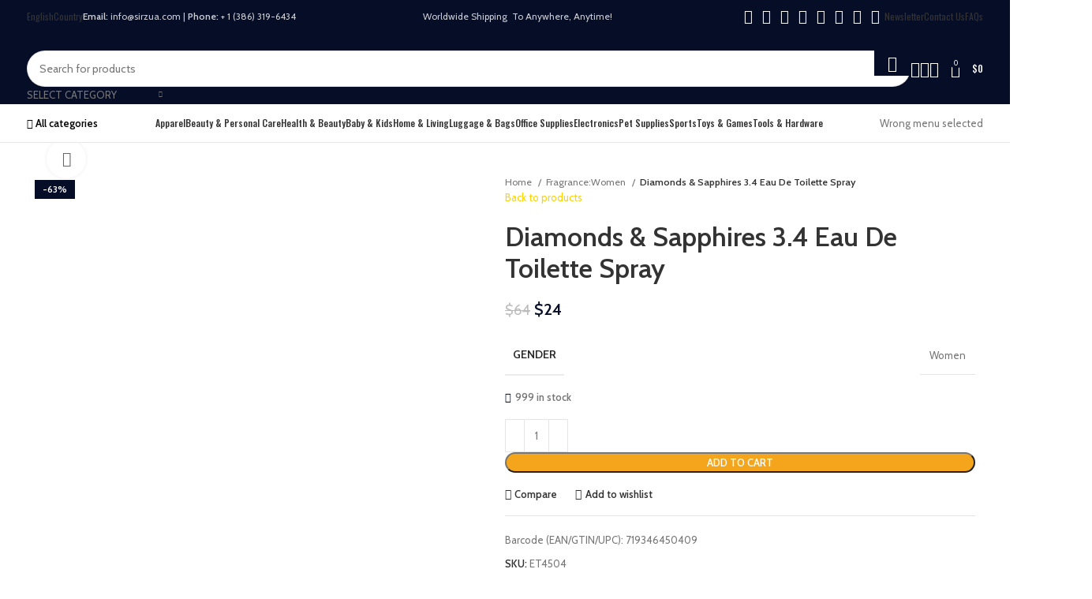

--- FILE ---
content_type: text/html; charset=UTF-8
request_url: https://sirzuastuffs.com/product/diamonds-sapphires-3-4-eau-de-toilette-spray/
body_size: 73037
content:
<!DOCTYPE html>
<html lang="en-US">
<head>
	<meta charset="UTF-8">
	<link rel="profile" href="https://gmpg.org/xfn/11">
	<link rel="pingback" href="https://sirzuastuffs.com/xmlrpc.php">

	<meta name='robots' content='index, follow, max-image-preview:large, max-snippet:-1, max-video-preview:-1' />

	<!-- This site is optimized with the Yoast SEO plugin v26.4 - https://yoast.com/wordpress/plugins/seo/ -->
	<title>Diamonds &amp; Sapphires 3.4 Eau De Toilette Spray - Sirzua Stuffs Inc</title>
	<link rel="canonical" href="https://sirzuastuffs.com/product/diamonds-sapphires-3-4-eau-de-toilette-spray/" />
	<meta property="og:locale" content="en_US" />
	<meta property="og:type" content="article" />
	<meta property="og:title" content="Diamonds &amp; Sapphires 3.4 Eau De Toilette Spray - Sirzua Stuffs Inc" />
	<meta property="og:description" content="Diamonds &#038; Sapphires 3.4 Eau De Toilette Spray" />
	<meta property="og:url" content="https://sirzuastuffs.com/product/diamonds-sapphires-3-4-eau-de-toilette-spray/" />
	<meta property="og:site_name" content="Sirzua Stuffs Inc" />
	<meta property="article:modified_time" content="2023-04-18T10:22:04+00:00" />
	<meta name="twitter:card" content="summary_large_image" />
	<script type="application/ld+json" class="yoast-schema-graph">{"@context":"https://schema.org","@graph":[{"@type":"WebPage","@id":"https://sirzuastuffs.com/product/diamonds-sapphires-3-4-eau-de-toilette-spray/","url":"https://sirzuastuffs.com/product/diamonds-sapphires-3-4-eau-de-toilette-spray/","name":"Diamonds & Sapphires 3.4 Eau De Toilette Spray - Sirzua Stuffs Inc","isPartOf":{"@id":"https://sirzuastuffs.com/#website"},"primaryImageOfPage":{"@id":"https://sirzuastuffs.com/product/diamonds-sapphires-3-4-eau-de-toilette-spray/#primaryimage"},"image":{"@id":"https://sirzuastuffs.com/product/diamonds-sapphires-3-4-eau-de-toilette-spray/#primaryimage"},"thumbnailUrl":"https://sirzuastuffs.com/wp-content/uploads/2023/03/ET4504-1.jpg","datePublished":"2023-03-31T08:59:27+00:00","dateModified":"2023-04-18T10:22:04+00:00","breadcrumb":{"@id":"https://sirzuastuffs.com/product/diamonds-sapphires-3-4-eau-de-toilette-spray/#breadcrumb"},"inLanguage":"en-US","potentialAction":[{"@type":"ReadAction","target":["https://sirzuastuffs.com/product/diamonds-sapphires-3-4-eau-de-toilette-spray/"]}]},{"@type":"ImageObject","inLanguage":"en-US","@id":"https://sirzuastuffs.com/product/diamonds-sapphires-3-4-eau-de-toilette-spray/#primaryimage","url":"https://sirzuastuffs.com/wp-content/uploads/2023/03/ET4504-1.jpg","contentUrl":"https://sirzuastuffs.com/wp-content/uploads/2023/03/ET4504-1.jpg","width":500,"height":500},{"@type":"BreadcrumbList","@id":"https://sirzuastuffs.com/product/diamonds-sapphires-3-4-eau-de-toilette-spray/#breadcrumb","itemListElement":[{"@type":"ListItem","position":1,"name":"Home","item":"https://sirzuastuffs.com/"},{"@type":"ListItem","position":2,"name":"Shop","item":"https://sirzuastuffs.com/shop/"},{"@type":"ListItem","position":3,"name":"Diamonds &#038; Sapphires 3.4 Eau De Toilette Spray"}]},{"@type":"WebSite","@id":"https://sirzuastuffs.com/#website","url":"https://sirzuastuffs.com/","name":"Sirzua Stuffs Inc","description":"Always At Your Service","publisher":{"@id":"https://sirzuastuffs.com/#organization"},"potentialAction":[{"@type":"SearchAction","target":{"@type":"EntryPoint","urlTemplate":"https://sirzuastuffs.com/?s={search_term_string}"},"query-input":{"@type":"PropertyValueSpecification","valueRequired":true,"valueName":"search_term_string"}}],"inLanguage":"en-US"},{"@type":"Organization","@id":"https://sirzuastuffs.com/#organization","name":"Sirzua Stuffs Inc","url":"https://sirzuastuffs.com/","logo":{"@type":"ImageObject","inLanguage":"en-US","@id":"https://sirzuastuffs.com/#/schema/logo/image/","url":"https://sirzuastuffs.com/wp-content/uploads/2023/03/Sirzua-Stuffs.png","contentUrl":"https://sirzuastuffs.com/wp-content/uploads/2023/03/Sirzua-Stuffs.png","width":500,"height":108,"caption":"Sirzua Stuffs Inc"},"image":{"@id":"https://sirzuastuffs.com/#/schema/logo/image/"}}]}</script>
	<!-- / Yoast SEO plugin. -->


<link rel='dns-prefetch' href='//fonts.googleapis.com' />
<link rel="alternate" type="application/rss+xml" title="Sirzua Stuffs Inc &raquo; Feed" href="https://sirzuastuffs.com/feed/" />
<link rel="alternate" type="application/rss+xml" title="Sirzua Stuffs Inc &raquo; Comments Feed" href="https://sirzuastuffs.com/comments/feed/" />
<link rel="alternate" type="application/rss+xml" title="Sirzua Stuffs Inc &raquo; Diamonds &#038; Sapphires 3.4 Eau De Toilette Spray Comments Feed" href="https://sirzuastuffs.com/product/diamonds-sapphires-3-4-eau-de-toilette-spray/feed/" />
<link rel="alternate" title="oEmbed (JSON)" type="application/json+oembed" href="https://sirzuastuffs.com/wp-json/oembed/1.0/embed?url=https%3A%2F%2Fsirzuastuffs.com%2Fproduct%2Fdiamonds-sapphires-3-4-eau-de-toilette-spray%2F" />
<link rel="alternate" title="oEmbed (XML)" type="text/xml+oembed" href="https://sirzuastuffs.com/wp-json/oembed/1.0/embed?url=https%3A%2F%2Fsirzuastuffs.com%2Fproduct%2Fdiamonds-sapphires-3-4-eau-de-toilette-spray%2F&#038;format=xml" />
<style id='wp-img-auto-sizes-contain-inline-css' type='text/css'>
img:is([sizes=auto i],[sizes^="auto," i]){contain-intrinsic-size:3000px 1500px}
/*# sourceURL=wp-img-auto-sizes-contain-inline-css */
</style>
<link rel='stylesheet' id='wp-components-css' href='https://sirzuastuffs.com/wp-includes/css/dist/components/style.min.css?ver=6.9' type='text/css' media='all' />
<link rel='stylesheet' id='flexible-shipping-ups-blocks-integration-frontend-css' href='https://sirzuastuffs.com/wp-content/plugins/flexible-shipping-ups/build/point-selection-block-frontend.css?ver=1763781977' type='text/css' media='all' />
<link rel='stylesheet' id='flexible-shipping-ups-blocks-integration-editor-css' href='https://sirzuastuffs.com/wp-content/plugins/flexible-shipping-ups/build/point-selection-block.css?ver=1763781977' type='text/css' media='all' />
<link rel='stylesheet' id='bootstrap-css' href='https://sirzuastuffs.com/wp-content/themes/woodmart-1/css/bootstrap-light.min.css?ver=7.6.0' type='text/css' media='all' />
<link rel='stylesheet' id='woodmart-style-css' href='https://sirzuastuffs.com/wp-content/themes/woodmart-1/css/parts/base.min.css?ver=7.6.0' type='text/css' media='all' />
<link rel='stylesheet' id='wd-widget-price-filter-css' href='https://sirzuastuffs.com/wp-content/themes/woodmart-1/css/parts/woo-widget-price-filter.min.css?ver=7.6.0' type='text/css' media='all' />
<link rel='stylesheet' id='ht_ctc_main_css-css' href='https://sirzuastuffs.com/wp-content/plugins/click-to-chat-for-whatsapp/new/inc/assets/css/main.css?ver=4.33' type='text/css' media='all' />
<link rel='stylesheet' id='wp-block-library-css' href='https://sirzuastuffs.com/wp-includes/css/dist/block-library/style.min.css?ver=6.9' type='text/css' media='all' />
<link rel='stylesheet' id='wc-blocks-style-css' href='https://sirzuastuffs.com/wp-content/plugins/woocommerce/assets/client/blocks/wc-blocks.css?ver=wc-10.3.7' type='text/css' media='all' />
<style id='global-styles-inline-css' type='text/css'>
:root{--wp--preset--aspect-ratio--square: 1;--wp--preset--aspect-ratio--4-3: 4/3;--wp--preset--aspect-ratio--3-4: 3/4;--wp--preset--aspect-ratio--3-2: 3/2;--wp--preset--aspect-ratio--2-3: 2/3;--wp--preset--aspect-ratio--16-9: 16/9;--wp--preset--aspect-ratio--9-16: 9/16;--wp--preset--color--black: #000000;--wp--preset--color--cyan-bluish-gray: #abb8c3;--wp--preset--color--white: #ffffff;--wp--preset--color--pale-pink: #f78da7;--wp--preset--color--vivid-red: #cf2e2e;--wp--preset--color--luminous-vivid-orange: #ff6900;--wp--preset--color--luminous-vivid-amber: #fcb900;--wp--preset--color--light-green-cyan: #7bdcb5;--wp--preset--color--vivid-green-cyan: #00d084;--wp--preset--color--pale-cyan-blue: #8ed1fc;--wp--preset--color--vivid-cyan-blue: #0693e3;--wp--preset--color--vivid-purple: #9b51e0;--wp--preset--gradient--vivid-cyan-blue-to-vivid-purple: linear-gradient(135deg,rgb(6,147,227) 0%,rgb(155,81,224) 100%);--wp--preset--gradient--light-green-cyan-to-vivid-green-cyan: linear-gradient(135deg,rgb(122,220,180) 0%,rgb(0,208,130) 100%);--wp--preset--gradient--luminous-vivid-amber-to-luminous-vivid-orange: linear-gradient(135deg,rgb(252,185,0) 0%,rgb(255,105,0) 100%);--wp--preset--gradient--luminous-vivid-orange-to-vivid-red: linear-gradient(135deg,rgb(255,105,0) 0%,rgb(207,46,46) 100%);--wp--preset--gradient--very-light-gray-to-cyan-bluish-gray: linear-gradient(135deg,rgb(238,238,238) 0%,rgb(169,184,195) 100%);--wp--preset--gradient--cool-to-warm-spectrum: linear-gradient(135deg,rgb(74,234,220) 0%,rgb(151,120,209) 20%,rgb(207,42,186) 40%,rgb(238,44,130) 60%,rgb(251,105,98) 80%,rgb(254,248,76) 100%);--wp--preset--gradient--blush-light-purple: linear-gradient(135deg,rgb(255,206,236) 0%,rgb(152,150,240) 100%);--wp--preset--gradient--blush-bordeaux: linear-gradient(135deg,rgb(254,205,165) 0%,rgb(254,45,45) 50%,rgb(107,0,62) 100%);--wp--preset--gradient--luminous-dusk: linear-gradient(135deg,rgb(255,203,112) 0%,rgb(199,81,192) 50%,rgb(65,88,208) 100%);--wp--preset--gradient--pale-ocean: linear-gradient(135deg,rgb(255,245,203) 0%,rgb(182,227,212) 50%,rgb(51,167,181) 100%);--wp--preset--gradient--electric-grass: linear-gradient(135deg,rgb(202,248,128) 0%,rgb(113,206,126) 100%);--wp--preset--gradient--midnight: linear-gradient(135deg,rgb(2,3,129) 0%,rgb(40,116,252) 100%);--wp--preset--font-size--small: 13px;--wp--preset--font-size--medium: 20px;--wp--preset--font-size--large: 36px;--wp--preset--font-size--x-large: 42px;--wp--preset--spacing--20: 0.44rem;--wp--preset--spacing--30: 0.67rem;--wp--preset--spacing--40: 1rem;--wp--preset--spacing--50: 1.5rem;--wp--preset--spacing--60: 2.25rem;--wp--preset--spacing--70: 3.38rem;--wp--preset--spacing--80: 5.06rem;--wp--preset--shadow--natural: 6px 6px 9px rgba(0, 0, 0, 0.2);--wp--preset--shadow--deep: 12px 12px 50px rgba(0, 0, 0, 0.4);--wp--preset--shadow--sharp: 6px 6px 0px rgba(0, 0, 0, 0.2);--wp--preset--shadow--outlined: 6px 6px 0px -3px rgb(255, 255, 255), 6px 6px rgb(0, 0, 0);--wp--preset--shadow--crisp: 6px 6px 0px rgb(0, 0, 0);}:where(.is-layout-flex){gap: 0.5em;}:where(.is-layout-grid){gap: 0.5em;}body .is-layout-flex{display: flex;}.is-layout-flex{flex-wrap: wrap;align-items: center;}.is-layout-flex > :is(*, div){margin: 0;}body .is-layout-grid{display: grid;}.is-layout-grid > :is(*, div){margin: 0;}:where(.wp-block-columns.is-layout-flex){gap: 2em;}:where(.wp-block-columns.is-layout-grid){gap: 2em;}:where(.wp-block-post-template.is-layout-flex){gap: 1.25em;}:where(.wp-block-post-template.is-layout-grid){gap: 1.25em;}.has-black-color{color: var(--wp--preset--color--black) !important;}.has-cyan-bluish-gray-color{color: var(--wp--preset--color--cyan-bluish-gray) !important;}.has-white-color{color: var(--wp--preset--color--white) !important;}.has-pale-pink-color{color: var(--wp--preset--color--pale-pink) !important;}.has-vivid-red-color{color: var(--wp--preset--color--vivid-red) !important;}.has-luminous-vivid-orange-color{color: var(--wp--preset--color--luminous-vivid-orange) !important;}.has-luminous-vivid-amber-color{color: var(--wp--preset--color--luminous-vivid-amber) !important;}.has-light-green-cyan-color{color: var(--wp--preset--color--light-green-cyan) !important;}.has-vivid-green-cyan-color{color: var(--wp--preset--color--vivid-green-cyan) !important;}.has-pale-cyan-blue-color{color: var(--wp--preset--color--pale-cyan-blue) !important;}.has-vivid-cyan-blue-color{color: var(--wp--preset--color--vivid-cyan-blue) !important;}.has-vivid-purple-color{color: var(--wp--preset--color--vivid-purple) !important;}.has-black-background-color{background-color: var(--wp--preset--color--black) !important;}.has-cyan-bluish-gray-background-color{background-color: var(--wp--preset--color--cyan-bluish-gray) !important;}.has-white-background-color{background-color: var(--wp--preset--color--white) !important;}.has-pale-pink-background-color{background-color: var(--wp--preset--color--pale-pink) !important;}.has-vivid-red-background-color{background-color: var(--wp--preset--color--vivid-red) !important;}.has-luminous-vivid-orange-background-color{background-color: var(--wp--preset--color--luminous-vivid-orange) !important;}.has-luminous-vivid-amber-background-color{background-color: var(--wp--preset--color--luminous-vivid-amber) !important;}.has-light-green-cyan-background-color{background-color: var(--wp--preset--color--light-green-cyan) !important;}.has-vivid-green-cyan-background-color{background-color: var(--wp--preset--color--vivid-green-cyan) !important;}.has-pale-cyan-blue-background-color{background-color: var(--wp--preset--color--pale-cyan-blue) !important;}.has-vivid-cyan-blue-background-color{background-color: var(--wp--preset--color--vivid-cyan-blue) !important;}.has-vivid-purple-background-color{background-color: var(--wp--preset--color--vivid-purple) !important;}.has-black-border-color{border-color: var(--wp--preset--color--black) !important;}.has-cyan-bluish-gray-border-color{border-color: var(--wp--preset--color--cyan-bluish-gray) !important;}.has-white-border-color{border-color: var(--wp--preset--color--white) !important;}.has-pale-pink-border-color{border-color: var(--wp--preset--color--pale-pink) !important;}.has-vivid-red-border-color{border-color: var(--wp--preset--color--vivid-red) !important;}.has-luminous-vivid-orange-border-color{border-color: var(--wp--preset--color--luminous-vivid-orange) !important;}.has-luminous-vivid-amber-border-color{border-color: var(--wp--preset--color--luminous-vivid-amber) !important;}.has-light-green-cyan-border-color{border-color: var(--wp--preset--color--light-green-cyan) !important;}.has-vivid-green-cyan-border-color{border-color: var(--wp--preset--color--vivid-green-cyan) !important;}.has-pale-cyan-blue-border-color{border-color: var(--wp--preset--color--pale-cyan-blue) !important;}.has-vivid-cyan-blue-border-color{border-color: var(--wp--preset--color--vivid-cyan-blue) !important;}.has-vivid-purple-border-color{border-color: var(--wp--preset--color--vivid-purple) !important;}.has-vivid-cyan-blue-to-vivid-purple-gradient-background{background: var(--wp--preset--gradient--vivid-cyan-blue-to-vivid-purple) !important;}.has-light-green-cyan-to-vivid-green-cyan-gradient-background{background: var(--wp--preset--gradient--light-green-cyan-to-vivid-green-cyan) !important;}.has-luminous-vivid-amber-to-luminous-vivid-orange-gradient-background{background: var(--wp--preset--gradient--luminous-vivid-amber-to-luminous-vivid-orange) !important;}.has-luminous-vivid-orange-to-vivid-red-gradient-background{background: var(--wp--preset--gradient--luminous-vivid-orange-to-vivid-red) !important;}.has-very-light-gray-to-cyan-bluish-gray-gradient-background{background: var(--wp--preset--gradient--very-light-gray-to-cyan-bluish-gray) !important;}.has-cool-to-warm-spectrum-gradient-background{background: var(--wp--preset--gradient--cool-to-warm-spectrum) !important;}.has-blush-light-purple-gradient-background{background: var(--wp--preset--gradient--blush-light-purple) !important;}.has-blush-bordeaux-gradient-background{background: var(--wp--preset--gradient--blush-bordeaux) !important;}.has-luminous-dusk-gradient-background{background: var(--wp--preset--gradient--luminous-dusk) !important;}.has-pale-ocean-gradient-background{background: var(--wp--preset--gradient--pale-ocean) !important;}.has-electric-grass-gradient-background{background: var(--wp--preset--gradient--electric-grass) !important;}.has-midnight-gradient-background{background: var(--wp--preset--gradient--midnight) !important;}.has-small-font-size{font-size: var(--wp--preset--font-size--small) !important;}.has-medium-font-size{font-size: var(--wp--preset--font-size--medium) !important;}.has-large-font-size{font-size: var(--wp--preset--font-size--large) !important;}.has-x-large-font-size{font-size: var(--wp--preset--font-size--x-large) !important;}
/*# sourceURL=global-styles-inline-css */
</style>

<style id='classic-theme-styles-inline-css' type='text/css'>
/*! This file is auto-generated */
.wp-block-button__link{color:#fff;background-color:#32373c;border-radius:9999px;box-shadow:none;text-decoration:none;padding:calc(.667em + 2px) calc(1.333em + 2px);font-size:1.125em}.wp-block-file__button{background:#32373c;color:#fff;text-decoration:none}
/*# sourceURL=/wp-includes/css/classic-themes.min.css */
</style>
<style id='woocommerce-inline-inline-css' type='text/css'>
.woocommerce form .form-row .required { visibility: visible; }
/*# sourceURL=woocommerce-inline-inline-css */
</style>
<link rel='stylesheet' id='brands-styles-css' href='https://sirzuastuffs.com/wp-content/plugins/woocommerce/assets/css/brands.css?ver=10.3.7' type='text/css' media='all' />
<style id='wcw-inlinecss-inline-css' type='text/css'>
 .widget_wpcategorieswidget ul.children{display:none;} .widget_wp_categories_widget{background:#fff; position:relative;}.widget_wp_categories_widget h2,.widget_wpcategorieswidget h2{color:#4a5f6d;font-size:20px;font-weight:400;margin:0 0 25px;line-height:24px;text-transform:uppercase}.widget_wp_categories_widget ul li,.widget_wpcategorieswidget ul li{font-size: 16px; margin: 0px; border-bottom: 1px dashed #f0f0f0; position: relative; list-style-type: none; line-height: 35px;}.widget_wp_categories_widget ul li:last-child,.widget_wpcategorieswidget ul li:last-child{border:none;}.widget_wp_categories_widget ul li a,.widget_wpcategorieswidget ul li a{display:inline-block;color:#007acc;transition:all .5s ease;-webkit-transition:all .5s ease;-ms-transition:all .5s ease;-moz-transition:all .5s ease;text-decoration:none;}.widget_wp_categories_widget ul li a:hover,.widget_wp_categories_widget ul li.active-cat a,.widget_wp_categories_widget ul li.active-cat span.post-count,.widget_wpcategorieswidget ul li a:hover,.widget_wpcategorieswidget ul li.active-cat a,.widget_wpcategorieswidget ul li.active-cat span.post-count{color:#ee546c}.widget_wp_categories_widget ul li span.post-count,.widget_wpcategorieswidget ul li span.post-count{height: 30px; min-width: 35px; text-align: center; background: #fff; color: #605f5f; border-radius: 5px; box-shadow: inset 2px 1px 3px rgba(0, 122, 204,.1); top: 0px; float: right; margin-top: 2px;}li.cat-item.cat-have-child > span.post-count{float:inherit;}li.cat-item.cat-item-7.cat-have-child { background: #f8f9fa; }li.cat-item.cat-have-child > span.post-count:before { content: "("; }li.cat-item.cat-have-child > span.post-count:after { content: ")"; }.cat-have-child.open-m-menu ul.children li { border-top: 1px solid #d8d8d8;border-bottom:none;}li.cat-item.cat-have-child:after{ position: absolute; right: 8px; top: 8px; background-image: url([data-uri]); content: ""; width: 18px; height: 18px;transform: rotate(270deg);}ul.children li.cat-item.cat-have-child:after{content:"";background-image: none;}.cat-have-child ul.children {display: none; z-index: 9; width: auto; position: relative; margin: 0px; padding: 0px; margin-top: 0px; padding-top: 10px; padding-bottom: 10px; list-style: none; text-align: left; background:  #f8f9fa; padding-left: 5px;}.widget_wp_categories_widget ul li ul.children li,.widget_wpcategorieswidget ul li ul.children li { border-bottom: 1px solid #fff; padding-right: 5px; }.cat-have-child.open-m-menu ul.children{display:block;}li.cat-item.cat-have-child.open-m-menu:after{transform: rotate(0deg);}.widget_wp_categories_widget > li.product_cat,.widget_wpcategorieswidget > li.product_cat {list-style: none;}.widget_wp_categories_widget > ul,.widget_wpcategorieswidget > ul {padding: 0px;}.widget_wp_categories_widget > ul li ul ,.widget_wpcategorieswidget > ul li ul {padding-left: 15px;} .wcwpro-list{padding: 0 15px;}
/*# sourceURL=wcw-inlinecss-inline-css */
</style>
<link rel='stylesheet' id='newsletter-css' href='https://sirzuastuffs.com/wp-content/plugins/newsletter/style.css?ver=9.0.7' type='text/css' media='all' />
<link rel='stylesheet' id='elementor-icons-css' href='https://sirzuastuffs.com/wp-content/plugins/elementor/assets/lib/eicons/css/elementor-icons.min.css?ver=5.44.0' type='text/css' media='all' />
<link rel='stylesheet' id='elementor-frontend-css' href='https://sirzuastuffs.com/wp-content/plugins/elementor/assets/css/frontend.min.css?ver=3.33.1' type='text/css' media='all' />
<link rel='stylesheet' id='elementor-post-500923348-css' href='https://sirzuastuffs.com/wp-content/uploads/elementor/css/post-500923348.css?ver=1766417345' type='text/css' media='all' />
<link rel='stylesheet' id='font-awesome-5-all-css' href='https://sirzuastuffs.com/wp-content/plugins/elementor/assets/lib/font-awesome/css/all.min.css?ver=3.33.1' type='text/css' media='all' />
<link rel='stylesheet' id='font-awesome-4-shim-css' href='https://sirzuastuffs.com/wp-content/plugins/elementor/assets/lib/font-awesome/css/v4-shims.min.css?ver=3.33.1' type='text/css' media='all' />
<link rel='stylesheet' id='wd-widget-nav-css' href='https://sirzuastuffs.com/wp-content/themes/woodmart-1/css/parts/widget-nav.min.css?ver=7.6.0' type='text/css' media='all' />
<link rel='stylesheet' id='wd-wp-gutenberg-css' href='https://sirzuastuffs.com/wp-content/themes/woodmart-1/css/parts/wp-gutenberg.min.css?ver=7.6.0' type='text/css' media='all' />
<link rel='stylesheet' id='wd-wpcf7-css' href='https://sirzuastuffs.com/wp-content/themes/woodmart-1/css/parts/int-wpcf7.min.css?ver=7.6.0' type='text/css' media='all' />
<link rel='stylesheet' id='wd-revolution-slider-css' href='https://sirzuastuffs.com/wp-content/themes/woodmart-1/css/parts/int-rev-slider.min.css?ver=7.6.0' type='text/css' media='all' />
<link rel='stylesheet' id='wd-woo-payments-css' href='https://sirzuastuffs.com/wp-content/themes/woodmart-1/css/parts/int-woo-payments.min.css?ver=7.6.0' type='text/css' media='all' />
<link rel='stylesheet' id='wd-woo-klarna-css' href='https://sirzuastuffs.com/wp-content/themes/woodmart-1/css/parts/int-woo-klarna.min.css?ver=7.6.0' type='text/css' media='all' />
<link rel='stylesheet' id='wd-woo-paypal-payments-css' href='https://sirzuastuffs.com/wp-content/themes/woodmart-1/css/parts/int-woo-paypal-payments.min.css?ver=7.6.0' type='text/css' media='all' />
<link rel='stylesheet' id='wd-elementor-base-css' href='https://sirzuastuffs.com/wp-content/themes/woodmart-1/css/parts/int-elem-base.min.css?ver=7.6.0' type='text/css' media='all' />
<link rel='stylesheet' id='wd-woocommerce-base-css' href='https://sirzuastuffs.com/wp-content/themes/woodmart-1/css/parts/woocommerce-base.min.css?ver=7.6.0' type='text/css' media='all' />
<link rel='stylesheet' id='wd-mod-star-rating-css' href='https://sirzuastuffs.com/wp-content/themes/woodmart-1/css/parts/mod-star-rating.min.css?ver=7.6.0' type='text/css' media='all' />
<link rel='stylesheet' id='wd-woo-el-track-order-css' href='https://sirzuastuffs.com/wp-content/themes/woodmart-1/css/parts/woo-el-track-order.min.css?ver=7.6.0' type='text/css' media='all' />
<link rel='stylesheet' id='wd-woocommerce-block-notices-css' href='https://sirzuastuffs.com/wp-content/themes/woodmart-1/css/parts/woo-mod-block-notices.min.css?ver=7.6.0' type='text/css' media='all' />
<link rel='stylesheet' id='wd-woo-gutenberg-css' href='https://sirzuastuffs.com/wp-content/themes/woodmart-1/css/parts/woo-gutenberg.min.css?ver=7.6.0' type='text/css' media='all' />
<link rel='stylesheet' id='wd-woo-mod-quantity-css' href='https://sirzuastuffs.com/wp-content/themes/woodmart-1/css/parts/woo-mod-quantity.min.css?ver=7.6.0' type='text/css' media='all' />
<link rel='stylesheet' id='wd-woo-single-prod-el-base-css' href='https://sirzuastuffs.com/wp-content/themes/woodmart-1/css/parts/woo-single-prod-el-base.min.css?ver=7.6.0' type='text/css' media='all' />
<link rel='stylesheet' id='wd-woo-mod-stock-status-css' href='https://sirzuastuffs.com/wp-content/themes/woodmart-1/css/parts/woo-mod-stock-status.min.css?ver=7.6.0' type='text/css' media='all' />
<link rel='stylesheet' id='wd-woo-mod-shop-attributes-css' href='https://sirzuastuffs.com/wp-content/themes/woodmart-1/css/parts/woo-mod-shop-attributes.min.css?ver=7.6.0' type='text/css' media='all' />
<link rel='stylesheet' id='wd-header-base-css' href='https://sirzuastuffs.com/wp-content/themes/woodmart-1/css/parts/header-base.min.css?ver=7.6.0' type='text/css' media='all' />
<link rel='stylesheet' id='wd-mod-tools-css' href='https://sirzuastuffs.com/wp-content/themes/woodmart-1/css/parts/mod-tools.min.css?ver=7.6.0' type='text/css' media='all' />
<link rel='stylesheet' id='wd-header-elements-base-css' href='https://sirzuastuffs.com/wp-content/themes/woodmart-1/css/parts/header-el-base.min.css?ver=7.6.0' type='text/css' media='all' />
<link rel='stylesheet' id='wd-social-icons-css' href='https://sirzuastuffs.com/wp-content/themes/woodmart-1/css/parts/el-social-icons.min.css?ver=7.6.0' type='text/css' media='all' />
<link rel='stylesheet' id='wd-header-search-css' href='https://sirzuastuffs.com/wp-content/themes/woodmart-1/css/parts/header-el-search.min.css?ver=7.6.0' type='text/css' media='all' />
<link rel='stylesheet' id='wd-header-search-form-css' href='https://sirzuastuffs.com/wp-content/themes/woodmart-1/css/parts/header-el-search-form.min.css?ver=7.6.0' type='text/css' media='all' />
<link rel='stylesheet' id='wd-wd-search-results-css' href='https://sirzuastuffs.com/wp-content/themes/woodmart-1/css/parts/wd-search-results.min.css?ver=7.6.0' type='text/css' media='all' />
<link rel='stylesheet' id='wd-wd-search-form-css' href='https://sirzuastuffs.com/wp-content/themes/woodmart-1/css/parts/wd-search-form.min.css?ver=7.6.0' type='text/css' media='all' />
<link rel='stylesheet' id='wd-wd-search-cat-css' href='https://sirzuastuffs.com/wp-content/themes/woodmart-1/css/parts/wd-search-cat.min.css?ver=7.6.0' type='text/css' media='all' />
<link rel='stylesheet' id='wd-woo-mod-login-form-css' href='https://sirzuastuffs.com/wp-content/themes/woodmart-1/css/parts/woo-mod-login-form.min.css?ver=7.6.0' type='text/css' media='all' />
<link rel='stylesheet' id='wd-header-my-account-css' href='https://sirzuastuffs.com/wp-content/themes/woodmart-1/css/parts/header-el-my-account.min.css?ver=7.6.0' type='text/css' media='all' />
<link rel='stylesheet' id='wd-header-cart-side-css' href='https://sirzuastuffs.com/wp-content/themes/woodmart-1/css/parts/header-el-cart-side.min.css?ver=7.6.0' type='text/css' media='all' />
<link rel='stylesheet' id='wd-header-cart-css' href='https://sirzuastuffs.com/wp-content/themes/woodmart-1/css/parts/header-el-cart.min.css?ver=7.6.0' type='text/css' media='all' />
<link rel='stylesheet' id='wd-widget-shopping-cart-css' href='https://sirzuastuffs.com/wp-content/themes/woodmart-1/css/parts/woo-widget-shopping-cart.min.css?ver=7.6.0' type='text/css' media='all' />
<link rel='stylesheet' id='wd-widget-product-list-css' href='https://sirzuastuffs.com/wp-content/themes/woodmart-1/css/parts/woo-widget-product-list.min.css?ver=7.6.0' type='text/css' media='all' />
<link rel='stylesheet' id='wd-header-mobile-nav-dropdown-css' href='https://sirzuastuffs.com/wp-content/themes/woodmart-1/css/parts/header-el-mobile-nav-dropdown.min.css?ver=7.6.0' type='text/css' media='all' />
<link rel='stylesheet' id='wd-page-title-css' href='https://sirzuastuffs.com/wp-content/themes/woodmart-1/css/parts/page-title.min.css?ver=7.6.0' type='text/css' media='all' />
<link rel='stylesheet' id='wd-woo-single-prod-predefined-css' href='https://sirzuastuffs.com/wp-content/themes/woodmart-1/css/parts/woo-single-prod-predefined.min.css?ver=7.6.0' type='text/css' media='all' />
<link rel='stylesheet' id='wd-woo-single-prod-and-quick-view-predefined-css' href='https://sirzuastuffs.com/wp-content/themes/woodmart-1/css/parts/woo-single-prod-and-quick-view-predefined.min.css?ver=7.6.0' type='text/css' media='all' />
<link rel='stylesheet' id='wd-woo-single-prod-el-tabs-predefined-css' href='https://sirzuastuffs.com/wp-content/themes/woodmart-1/css/parts/woo-single-prod-el-tabs-predefined.min.css?ver=7.6.0' type='text/css' media='all' />
<link rel='stylesheet' id='wd-woo-single-prod-el-gallery-css' href='https://sirzuastuffs.com/wp-content/themes/woodmart-1/css/parts/woo-single-prod-el-gallery.min.css?ver=7.6.0' type='text/css' media='all' />
<link rel='stylesheet' id='wd-woo-single-prod-el-gallery-opt-thumb-left-desktop-css' href='https://sirzuastuffs.com/wp-content/themes/woodmart-1/css/parts/woo-single-prod-el-gallery-opt-thumb-left-desktop.min.css?ver=7.6.0' type='text/css' media='all' />
<link rel='stylesheet' id='wd-swiper-css' href='https://sirzuastuffs.com/wp-content/themes/woodmart-1/css/parts/lib-swiper.min.css?ver=7.6.0' type='text/css' media='all' />
<link rel='stylesheet' id='wd-woo-mod-product-labels-css' href='https://sirzuastuffs.com/wp-content/themes/woodmart-1/css/parts/woo-mod-product-labels.min.css?ver=7.6.0' type='text/css' media='all' />
<link rel='stylesheet' id='wd-woo-mod-product-labels-rect-css' href='https://sirzuastuffs.com/wp-content/themes/woodmart-1/css/parts/woo-mod-product-labels-rect.min.css?ver=7.6.0' type='text/css' media='all' />
<link rel='stylesheet' id='wd-swiper-arrows-css' href='https://sirzuastuffs.com/wp-content/themes/woodmart-1/css/parts/lib-swiper-arrows.min.css?ver=7.6.0' type='text/css' media='all' />
<link rel='stylesheet' id='wd-photoswipe-css' href='https://sirzuastuffs.com/wp-content/themes/woodmart-1/css/parts/lib-photoswipe.min.css?ver=7.6.0' type='text/css' media='all' />
<link rel='stylesheet' id='wd-woo-single-prod-el-navigation-css' href='https://sirzuastuffs.com/wp-content/themes/woodmart-1/css/parts/woo-single-prod-el-navigation.min.css?ver=7.6.0' type='text/css' media='all' />
<link rel='stylesheet' id='wd-tabs-css' href='https://sirzuastuffs.com/wp-content/themes/woodmart-1/css/parts/el-tabs.min.css?ver=7.6.0' type='text/css' media='all' />
<link rel='stylesheet' id='wd-woo-single-prod-el-tabs-opt-layout-tabs-css' href='https://sirzuastuffs.com/wp-content/themes/woodmart-1/css/parts/woo-single-prod-el-tabs-opt-layout-tabs.min.css?ver=7.6.0' type='text/css' media='all' />
<link rel='stylesheet' id='wd-accordion-css' href='https://sirzuastuffs.com/wp-content/themes/woodmart-1/css/parts/el-accordion.min.css?ver=7.6.0' type='text/css' media='all' />
<link rel='stylesheet' id='wd-woo-single-prod-el-reviews-css' href='https://sirzuastuffs.com/wp-content/themes/woodmart-1/css/parts/woo-single-prod-el-reviews.min.css?ver=7.6.0' type='text/css' media='all' />
<link rel='stylesheet' id='wd-mod-comments-css' href='https://sirzuastuffs.com/wp-content/themes/woodmart-1/css/parts/mod-comments.min.css?ver=7.6.0' type='text/css' media='all' />
<link rel='stylesheet' id='wd-image-gallery-css' href='https://sirzuastuffs.com/wp-content/themes/woodmart-1/css/parts/el-gallery.min.css?ver=7.6.0' type='text/css' media='all' />
<link rel='stylesheet' id='wd-text-block-css' href='https://sirzuastuffs.com/wp-content/themes/woodmart-1/css/parts/el-text-block.min.css?ver=7.6.0' type='text/css' media='all' />
<link rel='stylesheet' id='wd-product-loop-css' href='https://sirzuastuffs.com/wp-content/themes/woodmart-1/css/parts/woo-product-loop.min.css?ver=7.6.0' type='text/css' media='all' />
<link rel='stylesheet' id='wd-product-loop-icons-css' href='https://sirzuastuffs.com/wp-content/themes/woodmart-1/css/parts/woo-product-loop-icons.min.css?ver=7.6.0' type='text/css' media='all' />
<link rel='stylesheet' id='wd-mfp-popup-css' href='https://sirzuastuffs.com/wp-content/themes/woodmart-1/css/parts/lib-magnific-popup.min.css?ver=7.6.0' type='text/css' media='all' />
<link rel='stylesheet' id='wd-swiper-pagin-css' href='https://sirzuastuffs.com/wp-content/themes/woodmart-1/css/parts/lib-swiper-pagin.min.css?ver=7.6.0' type='text/css' media='all' />
<link rel='stylesheet' id='wd-widget-collapse-css' href='https://sirzuastuffs.com/wp-content/themes/woodmart-1/css/parts/opt-widget-collapse.min.css?ver=7.6.0' type='text/css' media='all' />
<link rel='stylesheet' id='wd-footer-base-css' href='https://sirzuastuffs.com/wp-content/themes/woodmart-1/css/parts/footer-base.min.css?ver=7.6.0' type='text/css' media='all' />
<link rel='stylesheet' id='wd-mc4wp-css' href='https://sirzuastuffs.com/wp-content/themes/woodmart-1/css/parts/int-mc4wp.min.css?ver=7.6.0' type='text/css' media='all' />
<link rel='stylesheet' id='wd-scroll-top-css' href='https://sirzuastuffs.com/wp-content/themes/woodmart-1/css/parts/opt-scrolltotop.min.css?ver=7.6.0' type='text/css' media='all' />
<link rel='stylesheet' id='wd-header-my-account-sidebar-css' href='https://sirzuastuffs.com/wp-content/themes/woodmart-1/css/parts/header-el-my-account-sidebar.min.css?ver=7.6.0' type='text/css' media='all' />
<link rel='stylesheet' id='wd-bottom-toolbar-css' href='https://sirzuastuffs.com/wp-content/themes/woodmart-1/css/parts/opt-bottom-toolbar.min.css?ver=7.6.0' type='text/css' media='all' />
<link rel='stylesheet' id='xts-google-fonts-css' href='https://fonts.googleapis.com/css?family=Cabin%3A400%2C600%7CLato%3A400%2C700%7COswald%3A400%2C600%2C500&#038;ver=7.6.0' type='text/css' media='all' />
<link rel='stylesheet' id='elementor-gf-roboto-css' href='https://fonts.googleapis.com/css?family=Roboto:100,100italic,200,200italic,300,300italic,400,400italic,500,500italic,600,600italic,700,700italic,800,800italic,900,900italic&#038;display=block' type='text/css' media='all' />
<link rel='stylesheet' id='elementor-gf-robotoslab-css' href='https://fonts.googleapis.com/css?family=Roboto+Slab:100,100italic,200,200italic,300,300italic,400,400italic,500,500italic,600,600italic,700,700italic,800,800italic,900,900italic&#038;display=block' type='text/css' media='all' />
<script type="text/javascript" src="https://sirzuastuffs.com/wp-includes/js/jquery/jquery.min.js?ver=3.7.1" id="jquery-core-js"></script>
<script type="text/javascript" id="jquery-core-js-after">
/* <![CDATA[ */
jQuery(document).ready(function($){ jQuery('li.cat-item:has(ul.children)').addClass('cat-have-child'); jQuery('.cat-have-child').removeClass('open-m-menu');jQuery('li.cat-have-child > a').click(function(){window.location.href=jQuery(this).attr('href');return false;});jQuery('li.cat-have-child').click(function(){

		var li_parentdiv = jQuery(this).parent().parent().parent().attr('class');
			if(jQuery(this).hasClass('open-m-menu')){jQuery('.cat-have-child').removeClass('open-m-menu');}else{jQuery('.cat-have-child').removeClass('open-m-menu');jQuery(this).addClass('open-m-menu');}});});
//# sourceURL=jquery-core-js-after
/* ]]> */
</script>
<script type="text/javascript" src="https://sirzuastuffs.com/wp-includes/js/jquery/jquery-migrate.min.js?ver=3.4.1" id="jquery-migrate-js"></script>
<script type="text/javascript" src="https://sirzuastuffs.com/wp-content/plugins/woocommerce/assets/js/jquery-blockui/jquery.blockUI.min.js?ver=2.7.0-wc.10.3.7" id="wc-jquery-blockui-js" defer="defer" data-wp-strategy="defer"></script>
<script type="text/javascript" id="wc-add-to-cart-js-extra">
/* <![CDATA[ */
var wc_add_to_cart_params = {"ajax_url":"/wp-admin/admin-ajax.php","wc_ajax_url":"/?wc-ajax=%%endpoint%%","i18n_view_cart":"View cart","cart_url":"https://sirzuastuffs.com/cart/","is_cart":"","cart_redirect_after_add":"no"};
//# sourceURL=wc-add-to-cart-js-extra
/* ]]> */
</script>
<script type="text/javascript" src="https://sirzuastuffs.com/wp-content/plugins/woocommerce/assets/js/frontend/add-to-cart.min.js?ver=10.3.7" id="wc-add-to-cart-js" defer="defer" data-wp-strategy="defer"></script>
<script type="text/javascript" src="https://sirzuastuffs.com/wp-content/plugins/woocommerce/assets/js/zoom/jquery.zoom.min.js?ver=1.7.21-wc.10.3.7" id="wc-zoom-js" defer="defer" data-wp-strategy="defer"></script>
<script type="text/javascript" id="wc-single-product-js-extra">
/* <![CDATA[ */
var wc_single_product_params = {"i18n_required_rating_text":"Please select a rating","i18n_rating_options":["1 of 5 stars","2 of 5 stars","3 of 5 stars","4 of 5 stars","5 of 5 stars"],"i18n_product_gallery_trigger_text":"View full-screen image gallery","review_rating_required":"yes","flexslider":{"rtl":false,"animation":"slide","smoothHeight":true,"directionNav":false,"controlNav":"thumbnails","slideshow":false,"animationSpeed":500,"animationLoop":false,"allowOneSlide":false},"zoom_enabled":"","zoom_options":[],"photoswipe_enabled":"","photoswipe_options":{"shareEl":false,"closeOnScroll":false,"history":false,"hideAnimationDuration":0,"showAnimationDuration":0},"flexslider_enabled":""};
//# sourceURL=wc-single-product-js-extra
/* ]]> */
</script>
<script type="text/javascript" src="https://sirzuastuffs.com/wp-content/plugins/woocommerce/assets/js/frontend/single-product.min.js?ver=10.3.7" id="wc-single-product-js" defer="defer" data-wp-strategy="defer"></script>
<script type="text/javascript" src="https://sirzuastuffs.com/wp-content/plugins/woocommerce/assets/js/js-cookie/js.cookie.min.js?ver=2.1.4-wc.10.3.7" id="wc-js-cookie-js" defer="defer" data-wp-strategy="defer"></script>
<script type="text/javascript" id="woocommerce-js-extra">
/* <![CDATA[ */
var woocommerce_params = {"ajax_url":"/wp-admin/admin-ajax.php","wc_ajax_url":"/?wc-ajax=%%endpoint%%","i18n_password_show":"Show password","i18n_password_hide":"Hide password"};
//# sourceURL=woocommerce-js-extra
/* ]]> */
</script>
<script type="text/javascript" src="https://sirzuastuffs.com/wp-content/plugins/woocommerce/assets/js/frontend/woocommerce.min.js?ver=10.3.7" id="woocommerce-js" defer="defer" data-wp-strategy="defer"></script>
<script type="text/javascript" id="WCPAY_ASSETS-js-extra">
/* <![CDATA[ */
var wcpayAssets = {"url":"https://sirzuastuffs.com/wp-content/plugins/woocommerce-payments/dist/"};
//# sourceURL=WCPAY_ASSETS-js-extra
/* ]]> */
</script>
<script type="text/javascript" src="https://sirzuastuffs.com/wp-content/themes/woodmart-1/js/libs/device.min.js?ver=7.6.0" id="wd-device-library-js"></script>
<script type="text/javascript" src="https://sirzuastuffs.com/wp-content/themes/woodmart-1/js/scripts/global/scrollBar.min.js?ver=7.6.0" id="wd-scrollbar-js"></script>
<script type="text/javascript" src="https://sirzuastuffs.com/wp-content/plugins/elementor/assets/lib/font-awesome/js/v4-shims.min.js?ver=3.33.1" id="font-awesome-4-shim-js"></script>
<link rel="https://api.w.org/" href="https://sirzuastuffs.com/wp-json/" /><link rel="alternate" title="JSON" type="application/json" href="https://sirzuastuffs.com/wp-json/wp/v2/product/501050864" /><link rel="EditURI" type="application/rsd+xml" title="RSD" href="https://sirzuastuffs.com/xmlrpc.php?rsd" />
<meta name="generator" content="WordPress 6.9" />
<meta name="generator" content="WooCommerce 10.3.7" />
<link rel='shortlink' href='https://sirzuastuffs.com/?p=501050864' />
					<meta name="viewport" content="width=device-width, initial-scale=1.0, maximum-scale=1.0, user-scalable=no">
										<noscript><style>.woocommerce-product-gallery{ opacity: 1 !important; }</style></noscript>
	<meta name="generator" content="Elementor 3.33.1; features: additional_custom_breakpoints; settings: css_print_method-external, google_font-enabled, font_display-block">
			<style>
				.e-con.e-parent:nth-of-type(n+4):not(.e-lazyloaded):not(.e-no-lazyload),
				.e-con.e-parent:nth-of-type(n+4):not(.e-lazyloaded):not(.e-no-lazyload) * {
					background-image: none !important;
				}
				@media screen and (max-height: 1024px) {
					.e-con.e-parent:nth-of-type(n+3):not(.e-lazyloaded):not(.e-no-lazyload),
					.e-con.e-parent:nth-of-type(n+3):not(.e-lazyloaded):not(.e-no-lazyload) * {
						background-image: none !important;
					}
				}
				@media screen and (max-height: 640px) {
					.e-con.e-parent:nth-of-type(n+2):not(.e-lazyloaded):not(.e-no-lazyload),
					.e-con.e-parent:nth-of-type(n+2):not(.e-lazyloaded):not(.e-no-lazyload) * {
						background-image: none !important;
					}
				}
			</style>
			<meta name="generator" content="Powered by Slider Revolution 6.5.31 - responsive, Mobile-Friendly Slider Plugin for WordPress with comfortable drag and drop interface." />
<link rel="icon" href="https://sirzuastuffs.com/wp-content/uploads/2022/11/cropped-WhatsApp-Image-2022-11-11-at-7.30.56-PM-32x32.jpeg" sizes="32x32" />
<link rel="icon" href="https://sirzuastuffs.com/wp-content/uploads/2022/11/cropped-WhatsApp-Image-2022-11-11-at-7.30.56-PM-192x192.jpeg" sizes="192x192" />
<link rel="apple-touch-icon" href="https://sirzuastuffs.com/wp-content/uploads/2022/11/cropped-WhatsApp-Image-2022-11-11-at-7.30.56-PM-180x180.jpeg" />
<meta name="msapplication-TileImage" content="https://sirzuastuffs.com/wp-content/uploads/2022/11/cropped-WhatsApp-Image-2022-11-11-at-7.30.56-PM-270x270.jpeg" />
<script>function setREVStartSize(e){
			//window.requestAnimationFrame(function() {
				window.RSIW = window.RSIW===undefined ? window.innerWidth : window.RSIW;
				window.RSIH = window.RSIH===undefined ? window.innerHeight : window.RSIH;
				try {
					var pw = document.getElementById(e.c).parentNode.offsetWidth,
						newh;
					pw = pw===0 || isNaN(pw) || (e.l=="fullwidth" || e.layout=="fullwidth") ? window.RSIW : pw;
					e.tabw = e.tabw===undefined ? 0 : parseInt(e.tabw);
					e.thumbw = e.thumbw===undefined ? 0 : parseInt(e.thumbw);
					e.tabh = e.tabh===undefined ? 0 : parseInt(e.tabh);
					e.thumbh = e.thumbh===undefined ? 0 : parseInt(e.thumbh);
					e.tabhide = e.tabhide===undefined ? 0 : parseInt(e.tabhide);
					e.thumbhide = e.thumbhide===undefined ? 0 : parseInt(e.thumbhide);
					e.mh = e.mh===undefined || e.mh=="" || e.mh==="auto" ? 0 : parseInt(e.mh,0);
					if(e.layout==="fullscreen" || e.l==="fullscreen")
						newh = Math.max(e.mh,window.RSIH);
					else{
						e.gw = Array.isArray(e.gw) ? e.gw : [e.gw];
						for (var i in e.rl) if (e.gw[i]===undefined || e.gw[i]===0) e.gw[i] = e.gw[i-1];
						e.gh = e.el===undefined || e.el==="" || (Array.isArray(e.el) && e.el.length==0)? e.gh : e.el;
						e.gh = Array.isArray(e.gh) ? e.gh : [e.gh];
						for (var i in e.rl) if (e.gh[i]===undefined || e.gh[i]===0) e.gh[i] = e.gh[i-1];
											
						var nl = new Array(e.rl.length),
							ix = 0,
							sl;
						e.tabw = e.tabhide>=pw ? 0 : e.tabw;
						e.thumbw = e.thumbhide>=pw ? 0 : e.thumbw;
						e.tabh = e.tabhide>=pw ? 0 : e.tabh;
						e.thumbh = e.thumbhide>=pw ? 0 : e.thumbh;
						for (var i in e.rl) nl[i] = e.rl[i]<window.RSIW ? 0 : e.rl[i];
						sl = nl[0];
						for (var i in nl) if (sl>nl[i] && nl[i]>0) { sl = nl[i]; ix=i;}
						var m = pw>(e.gw[ix]+e.tabw+e.thumbw) ? 1 : (pw-(e.tabw+e.thumbw)) / (e.gw[ix]);
						newh =  (e.gh[ix] * m) + (e.tabh + e.thumbh);
					}
					var el = document.getElementById(e.c);
					if (el!==null && el) el.style.height = newh+"px";
					el = document.getElementById(e.c+"_wrapper");
					if (el!==null && el) {
						el.style.height = newh+"px";
						el.style.display = "block";
					}
				} catch(e){
					console.log("Failure at Presize of Slider:" + e)
				}
			//});
		  };</script>
<style>
		
		</style>			<style id="wd-style-header_188325-css" data-type="wd-style-header_188325">
				:root{
	--wd-top-bar-h: 41px;
	--wd-top-bar-sm-h: .00001px;
	--wd-top-bar-sticky-h: .00001px;
	--wd-top-bar-brd-w: 1px;

	--wd-header-general-h: 90px;
	--wd-header-general-sm-h: 60px;
	--wd-header-general-sticky-h: 60px;
	--wd-header-general-brd-w: .00001px;

	--wd-header-bottom-h: 48px;
	--wd-header-bottom-sm-h: 60px;
	--wd-header-bottom-sticky-h: 45px;
	--wd-header-bottom-brd-w: 1px;

	--wd-header-clone-h: .00001px;

	--wd-header-brd-w: calc(var(--wd-top-bar-brd-w) + var(--wd-header-general-brd-w) + var(--wd-header-bottom-brd-w));
	--wd-header-h: calc(var(--wd-top-bar-h) + var(--wd-header-general-h) + var(--wd-header-bottom-h) + var(--wd-header-brd-w));
	--wd-header-sticky-h: calc(var(--wd-top-bar-sticky-h) + var(--wd-header-general-sticky-h) + var(--wd-header-bottom-sticky-h) + var(--wd-header-clone-h) + var(--wd-header-brd-w));
	--wd-header-sm-h: calc(var(--wd-top-bar-sm-h) + var(--wd-header-general-sm-h) + var(--wd-header-bottom-sm-h) + var(--wd-header-brd-w));
}

.whb-top-bar .wd-dropdown {
	margin-top: 0.5px;
}

.whb-top-bar .wd-dropdown:after {
	height: 10.5px;
}


.whb-sticked .whb-general-header .wd-dropdown:not(.sub-sub-menu) {
	margin-top: 10px;
}

.whb-sticked .whb-general-header .wd-dropdown:not(.sub-sub-menu):after {
	height: 20px;
}

:root:has(.whb-top-bar.whb-border-boxed) {
	--wd-top-bar-brd-w: .00001px;
}

@media (max-width: 1024px) {
:root:has(.whb-top-bar.whb-hidden-mobile) {
	--wd-top-bar-brd-w: .00001px;
}
}


:root:has(.whb-header-bottom.whb-border-boxed) {
	--wd-header-bottom-brd-w: .00001px;
}

@media (max-width: 1024px) {
:root:has(.whb-header-bottom.whb-hidden-mobile) {
	--wd-header-bottom-brd-w: .00001px;
}
}

.whb-header-bottom .wd-dropdown {
	margin-top: 4px;
}

.whb-header-bottom .wd-dropdown:after {
	height: 14px;
}

.whb-sticked .whb-header-bottom .wd-dropdown:not(.sub-sub-menu) {
	margin-top: 2.5px;
}

.whb-sticked .whb-header-bottom .wd-dropdown:not(.sub-sub-menu):after {
	height: 12.5px;
}


		
.whb-top-bar {
	background-color: rgba(6, 13, 39, 1);border-color: rgba(6, 13, 39, 1);border-bottom-width: 1px;border-bottom-style: solid;
}

.whb-9x1ytaxq7aphtb3npidp .searchform {
	--wd-form-height: 46px;
}
.whb-general-header {
	background-color: rgba(6, 13, 39, 1);border-bottom-width: 0px;border-bottom-style: solid;
}

.whb-e6fk2q1nh63jdb1d9uvu .searchform {
	--wd-form-height: 42px;
}
.whb-header-bottom {
	border-color: rgba(129, 129, 129, 0.2);border-bottom-width: 1px;border-bottom-style: solid;
}
			</style>
						<style id="wd-style-theme_settings_default-css" data-type="wd-style-theme_settings_default">
				@font-face {
	font-weight: normal;
	font-style: normal;
	font-family: "woodmart-font";
	src: url("//sirzuastuffs.com/wp-content/themes/woodmart-1/fonts/woodmart-font-1-400.woff2?v=7.6.0") format("woff2");
}

:root {
	--wd-text-font: "Cabin", Arial, Helvetica, sans-serif;
	--wd-text-font-weight: 400;
	--wd-text-color: #777777;
	--wd-text-font-size: 13px;
	--wd-title-font: "Cabin", Arial, Helvetica, sans-serif;
	--wd-title-font-weight: 600;
	--wd-title-transform: none;
	--wd-title-color: #242424;
	--wd-entities-title-font: "Cabin", Arial, Helvetica, sans-serif;
	--wd-entities-title-font-weight: 600;
	--wd-entities-title-transform: none;
	--wd-entities-title-color: #333333;
	--wd-entities-title-color-hover: rgb(51 51 51 / 65%);
	--wd-alternative-font: "Lato", Arial, Helvetica, sans-serif;
	--wd-widget-title-font: "Cabin", Arial, Helvetica, sans-serif;
	--wd-widget-title-font-weight: 600;
	--wd-widget-title-transform: none;
	--wd-widget-title-color: #333;
	--wd-widget-title-font-size: 16px;
	--wd-header-el-font: "Oswald", Arial, Helvetica, sans-serif;
	--wd-header-el-font-weight: 500;
	--wd-header-el-transform: capitalize;
	--wd-header-el-font-size: 12px;
	--wd-primary-color: rgb(6,13,39);
	--wd-alternative-color: #ffd200;
	--wd-link-color: rgb(255,210,0);
	--wd-link-color-hover: #242424;
	--btn-default-bgcolor: rgb(244,165,28);
	--btn-default-bgcolor-hover: #efefef;
	--btn-accented-bgcolor: rgb(244,165,28);
	--btn-accented-bgcolor-hover: rgb(222,150,26);
	--wd-form-brd-width: 1px;
	--notices-success-bg: rgb(0,20,68);
	--notices-success-color: #fff;
	--notices-warning-bg: #E0B252;
	--notices-warning-color: #fff;
}
.woodmart-woocommerce-layered-nav .wd-scroll-content {
	max-height: 223px;
}
.wd-popup.wd-age-verify {
	--wd-popup-width: 500px;
}
.wd-popup.wd-promo-popup {
	background-color: rgb(255,255,255);
	background-image: url(https://sirzuastuffs.com/wp-content/uploads/2021/09/retail-popup-bg.jpg);
	background-repeat: no-repeat;
	background-size: cover;
	background-position: center center;
	--wd-popup-width: 800px;
}
.page-title-default {
	background-color: #0a0a0a;
	background-image: url(https://sirzuastuffs.com/wp-content/uploads/2021/09/retail-page-title.jpg);
	background-size: cover;
	background-position: center center;
}
.footer-container {
	background-color: rgb(6,13,39);
	background-image: none;
}
html .wd-dropdown-menu.wd-design-sized .wd-sub-menu > li > a, body .wd-dropdown-menu.wd-design-full-width .wd-sub-menu > li > a, body .wd-dropdown-menu.wd-design-aside .wd-wp-menu > .sub-sub-menu > li > a, body .wd-dropdown-menu.wd-design-aside .wd-sub-menu .wd-sub-menu > li > a, html .product.category-grid-item .wd-entities-title, html .product.category-grid-item.cat-design-replace-title .wd-entities-title, html .wd-masonry-first .category-grid-item:first-child .wd-entities-title, html .product.wd-cat .wd-entities-title {
	font-family: "Oswald", Arial, Helvetica, sans-serif;
	font-weight: 400;
	font-size: 13px;
	text-transform: none;
}
.wd-popup.popup-quick-view {
	--wd-popup-width: 920px;
}
:root{
--wd-container-w: 1222px;
--wd-form-brd-radius: 35px;
--btn-default-color: #333;
--btn-default-color-hover: #333;
--btn-accented-color: #fff;
--btn-accented-color-hover: #fff;
--btn-default-brd-radius: 35px;
--btn-default-box-shadow: none;
--btn-default-box-shadow-hover: none;
--btn-accented-brd-radius: 35px;
--btn-accented-box-shadow: none;
--btn-accented-box-shadow-hover: none;
--wd-brd-radius: 0px;
}

@media (min-width: 1239px) {
.platform-Windows .wd-section-stretch > .elementor-container {
margin-left: auto;
margin-right: auto;
}
}

@media (min-width: 1222px) {
html:not(.platform-Windows) .wd-section-stretch > .elementor-container {
margin-left: auto;
margin-right: auto;
}
}


.wd-nav-vertical>li>a
{
	font-size: 10px important;
}


body .vertical-navigation .menu-item-design-full-width .sub-menu-dropdown{
max-height:100px!important;
overflow-y:auto;
}
 body .vertical-navigation .menu-item-design-full-width .sub-menu-dropdown::-webkit-scrollbar {
		width: 3px;
}
		
body .vertical-navigation .menu-item-design-full-width .sub-menu-dropdown::-webkit-scrollbar-track {
	background-color: rgba(0,0,0,.15);
}
		
body .vertical-navigation .menu-item-design-full-width .sub-menu-dropdown::-webkit-scrollbar-thumb {
		background-color: rgba(0,0,0,.25);
}
		
body .vertical-navigation .menu-item-design-full-width .sub-menu-dropdown::-webkit-scrollbar-thumb {
		background-color: rgba(0,0,0,.25);
}

.sfm-view .sfm-menu {
overflow: scroll !important;
}

#toggle
{
	color: #000;
}	@media (min-width: 1025px) {
	.wd-nav-vertical>li>a
{
	font-size: 10px important;
}
}

			</style>
							<style type="text/css" id="c4wp-checkout-css">
					.woocommerce-checkout .c4wp_captcha_field {
						margin-bottom: 10px;
						margin-top: 15px;
						position: relative;
						display: inline-block;
					}
				</style>
							<style type="text/css" id="c4wp-v3-lp-form-css">
				.login #login, .login #lostpasswordform {
					min-width: 350px !important;
				}
				.wpforms-field-c4wp iframe {
					width: 100% !important;
				}
			</style>
			<link rel='stylesheet' id='widget-heading-css' href='https://sirzuastuffs.com/wp-content/plugins/elementor/assets/css/widget-heading.min.css?ver=3.33.1' type='text/css' media='all' />
<link rel='stylesheet' id='widget-icon-list-css' href='https://sirzuastuffs.com/wp-content/plugins/elementor/assets/css/widget-icon-list.min.css?ver=3.33.1' type='text/css' media='all' />
<link rel='stylesheet' id='widget-image-box-css' href='https://sirzuastuffs.com/wp-content/plugins/elementor/assets/css/widget-image-box.min.css?ver=3.33.1' type='text/css' media='all' />
<link rel='stylesheet' id='widget-social-icons-css' href='https://sirzuastuffs.com/wp-content/plugins/elementor/assets/css/widget-social-icons.min.css?ver=3.33.1' type='text/css' media='all' />
<link rel='stylesheet' id='e-apple-webkit-css' href='https://sirzuastuffs.com/wp-content/plugins/elementor/assets/css/conditionals/apple-webkit.min.css?ver=3.33.1' type='text/css' media='all' />
<link rel='stylesheet' id='dashicons-css' href='https://sirzuastuffs.com/wp-includes/css/dashicons.min.css?ver=6.9' type='text/css' media='all' />
<link rel='stylesheet' id='elementor-icons-shared-0-css' href='https://sirzuastuffs.com/wp-content/plugins/elementor/assets/lib/font-awesome/css/fontawesome.min.css?ver=5.15.3' type='text/css' media='all' />
<link rel='stylesheet' id='elementor-icons-fa-brands-css' href='https://sirzuastuffs.com/wp-content/plugins/elementor/assets/lib/font-awesome/css/brands.min.css?ver=5.15.3' type='text/css' media='all' />
<link rel='stylesheet' id='rs-plugin-settings-css' href='https://sirzuastuffs.com/wp-content/plugins/revslider/public/assets/css/rs6.css?ver=6.5.31' type='text/css' media='all' />
<style id='rs-plugin-settings-inline-css' type='text/css'>
#rs-demo-id {}
/*# sourceURL=rs-plugin-settings-inline-css */
</style>
</head>

<body class="wp-singular product-template-default single single-product postid-501050864 wp-theme-woodmart-1 theme-woodmart-1 woocommerce woocommerce-page woocommerce-no-js wrapper-full-width  woodmart-product-design-default categories-accordion-on woodmart-archive-shop woodmart-ajax-shop-on offcanvas-sidebar-mobile offcanvas-sidebar-tablet sticky-toolbar-on elementor-default elementor-kit-500923348">
			<script type="text/javascript" id="wd-flicker-fix">// Flicker fix.</script>	
	
	<div class="website-wrapper">
									<header class="whb-header whb-header_188325 whb-full-width whb-sticky-shadow whb-scroll-slide whb-sticky-real">
					<div class="whb-main-header">
	
<div class="whb-row whb-top-bar whb-not-sticky-row whb-with-bg whb-border-fullwidth whb-color-light whb-hidden-mobile whb-flex-flex-middle">
	<div class="container">
		<div class="whb-flex-row whb-top-bar-inner">
			<div class="whb-column whb-col-left whb-visible-lg">
	
<div class="wd-header-nav wd-header-secondary-nav text-right" role="navigation" aria-label="Secondary navigation">
	<ul id="menu-top-bar-left" class="menu wd-nav wd-nav-secondary wd-style-default wd-gap-s"><li id="menu-item-500923384" class="menu-item menu-item-type-custom menu-item-object-custom menu-item-has-children menu-item-500923384 item-level-0 menu-simple-dropdown wd-event-hover" ><a href="#" class="woodmart-nav-link"><span class="nav-link-text">English</span></a><div class="color-scheme-dark wd-design-default wd-dropdown-menu wd-dropdown"><div class="container">
<ul class="wd-sub-menu color-scheme-dark">
	<li id="menu-item-500923385" class="menu-item menu-item-type-custom menu-item-object-custom menu-item-500923385 item-level-1 wd-event-hover" ><a href="#" class="woodmart-nav-link">Deutsch</a></li>
	<li id="menu-item-500923386" class="menu-item menu-item-type-custom menu-item-object-custom menu-item-500923386 item-level-1 wd-event-hover" ><a href="#" class="woodmart-nav-link">French</a></li>
	<li id="menu-item-500923387" class="menu-item menu-item-type-custom menu-item-object-custom menu-item-500923387 item-level-1 wd-event-hover" ><a href="#" class="woodmart-nav-link">Requires WPML plugin</a></li>
</ul>
</div>
</div>
</li>
<li id="menu-item-500923401" class="menu-item menu-item-type-custom menu-item-object-custom menu-item-has-children menu-item-500923401 item-level-0 menu-simple-dropdown wd-event-hover" ><a href="#" class="woodmart-nav-link"><span class="nav-link-text">Country</span></a><div class="color-scheme-dark wd-design-default wd-dropdown-menu wd-dropdown"><div class="container">
<ul class="wd-sub-menu color-scheme-dark">
	<li id="menu-item-500923402" class="menu-item menu-item-type-custom menu-item-object-custom menu-item-500923402 item-level-1 wd-event-hover" ><a href="#" class="woodmart-nav-link">United States (USD)</a></li>
	<li id="menu-item-500923403" class="menu-item menu-item-type-custom menu-item-object-custom menu-item-500923403 item-level-1 wd-event-hover" ><a href="#" class="woodmart-nav-link">Deutschland (EUR)</a></li>
	<li id="menu-item-500923404" class="menu-item menu-item-type-custom menu-item-object-custom menu-item-500923404 item-level-1 wd-event-hover" ><a href="#" class="woodmart-nav-link">Japan (JPY)</a></li>
</ul>
</div>
</div>
</li>
</ul></div><!--END MAIN-NAV-->

<div class="wd-header-text set-cont-mb-s reset-last-child "><strong>Email:</strong> info@sirzua.com | <strong>Phone:</strong> + 1 (386) 319-6434</div>
</div>
<div class="whb-column whb-col-center whb-visible-lg">
	
<div class="wd-header-text set-cont-mb-s reset-last-child "><p style="text-align: center;">Worldwide Shipping  To Anywhere, Anytime!</p></div>
</div>
<div class="whb-column whb-col-right whb-visible-lg">
	
			<div class=" wd-social-icons icons-design-default icons-size-default color-scheme-light social-follow social-form-circle text-center">

				
									<a rel="noopener noreferrer nofollow" href="#" target="_blank" class=" wd-social-icon social-facebook" aria-label="Facebook social link">
						<span class="wd-icon"></span>
											</a>
				
									<a rel="noopener noreferrer nofollow" href="#" target="_blank" class=" wd-social-icon social-twitter" aria-label="X social link">
						<span class="wd-icon"></span>
											</a>
				
				
									<a rel="noopener noreferrer nofollow" href="#" target="_blank" class=" wd-social-icon social-instagram" aria-label="Instagram social link">
						<span class="wd-icon"></span>
											</a>
				
									<a rel="noopener noreferrer nofollow" href="#" target="_blank" class=" wd-social-icon social-youtube" aria-label="YouTube social link">
						<span class="wd-icon"></span>
											</a>
				
									<a rel="noopener noreferrer nofollow" href="#" target="_blank" class=" wd-social-icon social-pinterest" aria-label="Pinterest social link">
						<span class="wd-icon"></span>
											</a>
				
				
				
				
				
				
									<a rel="noopener noreferrer nofollow" href="#" target="_blank" class=" wd-social-icon social-dribbble" aria-label="Dribbble social link">
						<span class="wd-icon"></span>
											</a>
				
				
				
				
				
				
								
								
									<a rel="noopener noreferrer nofollow" href="#" target="_blank" class=" wd-social-icon social-tiktok" aria-label="TikTok social link">
						<span class="wd-icon"></span>
											</a>
				
				
				
									<a rel="noopener noreferrer nofollow" href="#" target="_blank" class=" wd-social-icon social-tg" aria-label="Telegram social link">
						<span class="wd-icon"></span>
											</a>
								
				
			</div>

		
<div class="wd-header-nav wd-header-secondary-nav text-right" role="navigation" aria-label="Secondary navigation">
	<ul id="menu-top-bar-right" class="menu wd-nav wd-nav-secondary wd-style-default wd-gap-s"><li id="menu-item-500923398" class="woodmart-open-newsletter menu-item menu-item-type-custom menu-item-object-custom menu-item-500923398 item-level-0 menu-simple-dropdown wd-event-hover" ><a href="#" class="woodmart-nav-link"><span class="nav-link-text">Newsletter</span></a></li>
<li id="menu-item-500923399" class="menu-item menu-item-type-custom menu-item-object-custom menu-item-500923399 item-level-0 menu-simple-dropdown wd-event-hover" ><a href="https://sirzuastuffs.com/contact-us-2/" class="woodmart-nav-link"><span class="nav-link-text">Contact Us</span></a></li>
<li id="menu-item-500923400" class="menu-item menu-item-type-custom menu-item-object-custom menu-item-500923400 item-level-0 menu-simple-dropdown wd-event-hover" ><a href="https://sirzuastuffs.com/help-center/" class="woodmart-nav-link"><span class="nav-link-text">FAQs</span></a></li>
</ul></div><!--END MAIN-NAV-->
</div>
<div class="whb-column whb-col-mobile whb-hidden-lg whb-empty-column">
	</div>
		</div>
	</div>
</div>

<div class="whb-row whb-general-header whb-sticky-row whb-with-bg whb-without-border whb-color-light whb-flex-flex-middle">
	<div class="container">
		<div class="whb-flex-row whb-general-header-inner">
			<div class="whb-column whb-col-left whb-visible-lg">
	<div class="site-logo">
	<a href="https://sirzuastuffs.com/" class="wd-logo wd-main-logo" rel="home" aria-label="Site logo">
		<img width="500" height="108" src="https://sirzuastuffs.com/wp-content/uploads/2022/09/Sirzua-Stuffs-7.png" class="attachment-full size-full" alt="" style="max-width:232px;" decoding="async" srcset="https://sirzuastuffs.com/wp-content/uploads/2022/09/Sirzua-Stuffs-7.png 500w, https://sirzuastuffs.com/wp-content/uploads/2022/09/Sirzua-Stuffs-7-150x32.png 150w, https://sirzuastuffs.com/wp-content/uploads/2022/09/Sirzua-Stuffs-7-400x86.png 400w, https://sirzuastuffs.com/wp-content/uploads/2022/09/Sirzua-Stuffs-7-320x69.png 320w, https://sirzuastuffs.com/wp-content/uploads/2022/09/Sirzua-Stuffs-7-480x104.png 480w" sizes="(max-width: 500px) 100vw, 500px" />	</a>
	</div>
</div>
<div class="whb-column whb-col-center whb-visible-lg">
				<div class="wd-search-form wd-header-search-form wd-display-form whb-9x1ytaxq7aphtb3npidp">
				
				
				<form role="search" method="get" class="searchform  wd-with-cat wd-style-with-bg wd-cat-style-bordered woodmart-ajax-search" action="https://sirzuastuffs.com/"  data-thumbnail="1" data-price="1" data-post_type="product" data-count="50" data-sku="0" data-symbols_count="3">
					<input type="text" class="s" placeholder="Search for products" value="" name="s" aria-label="Search" title="Search for products" required/>
					<input type="hidden" name="post_type" value="product">
								<div class="wd-search-cat wd-scroll">
				<input type="hidden" name="product_cat" value="0">
				<a href="#" rel="nofollow" data-val="0">
					<span>
						Select category					</span>
				</a>
				<div class="wd-dropdown wd-dropdown-search-cat wd-dropdown-menu wd-scroll-content wd-design-default">
					<ul class="wd-sub-menu">
						<li style="display:none;"><a href="#" data-val="0">Select category</a></li>
							<li class="cat-item cat-item-5931"><a class="pf-value" href="https://sirzuastuffs.com/product-category/aromatherapy/" data-val="aromatherapy" data-title="Aromatherapy" >Aromatherapy</a>
<ul class='children'>
	<li class="cat-item cat-item-5932"><a class="pf-value" href="https://sirzuastuffs.com/product-category/aromatherapy/aromatherapy-aromatherapy/" data-val="aromatherapy-aromatherapy" data-title="Aromatherapy" >Aromatherapy</a>
</li>
	<li class="cat-item cat-item-34173"><a class="pf-value" href="https://sirzuastuffs.com/product-category/aromatherapy/bath-body-aromatherapy/" data-val="bath-body-aromatherapy" data-title="Bath &amp; Body" >Bath &amp; Body</a>
</li>
	<li class="cat-item cat-item-34187"><a class="pf-value" href="https://sirzuastuffs.com/product-category/aromatherapy/cleanser-aromatherapy/" data-val="cleanser-aromatherapy" data-title="Cleanser" >Cleanser</a>
</li>
	<li class="cat-item cat-item-34192"><a class="pf-value" href="https://sirzuastuffs.com/product-category/aromatherapy/conditioner-aromatherapy/" data-val="conditioner-aromatherapy" data-title="Conditioner" >Conditioner</a>
</li>
	<li class="cat-item cat-item-34198"><a class="pf-value" href="https://sirzuastuffs.com/product-category/aromatherapy/day-care-aromatherapy/" data-val="day-care-aromatherapy" data-title="Day Care" >Day Care</a>
</li>
	<li class="cat-item cat-item-34202"><a class="pf-value" href="https://sirzuastuffs.com/product-category/aromatherapy/eye-care-aromatherapy/" data-val="eye-care-aromatherapy" data-title="Eye Care" >Eye Care</a>
</li>
	<li class="cat-item cat-item-34203"><a class="pf-value" href="https://sirzuastuffs.com/product-category/aromatherapy/eye-color-aromatherapy/" data-val="eye-color-aromatherapy" data-title="Eye Color" >Eye Color</a>
</li>
	<li class="cat-item cat-item-34209"><a class="pf-value" href="https://sirzuastuffs.com/product-category/aromatherapy/foundation-complexion-aromatherapy/" data-val="foundation-complexion-aromatherapy" data-title="Foundation &amp; Complexion" >Foundation &amp; Complexion</a>
</li>
	<li class="cat-item cat-item-34214"><a class="pf-value" href="https://sirzuastuffs.com/product-category/aromatherapy/fragrances-aromatherapy/" data-val="fragrances-aromatherapy" data-title="Fragrances" >Fragrances</a>
</li>
	<li class="cat-item cat-item-32248"><a class="pf-value" href="https://sirzuastuffs.com/product-category/aromatherapy/gift-sets-aromatherapy/" data-val="gift-sets-aromatherapy" data-title="Gift Sets" >Gift Sets</a>
</li>
	<li class="cat-item cat-item-34242"><a class="pf-value" href="https://sirzuastuffs.com/product-category/aromatherapy/shampoo-aromatherapy/" data-val="shampoo-aromatherapy" data-title="Shampoo" >Shampoo</a>
</li>
	<li class="cat-item cat-item-34245"><a class="pf-value" href="https://sirzuastuffs.com/product-category/aromatherapy/styling-aromatherapy/" data-val="styling-aromatherapy" data-title="Styling" >Styling</a>
</li>
</ul>
</li>
	<li class="cat-item cat-item-3686"><a class="pf-value" href="https://sirzuastuffs.com/product-category/bath-and-bodymen/" data-val="bath-and-bodymen" data-title="Bath and Body:Men" >Bath and Body:Men</a>
</li>
	<li class="cat-item cat-item-3975"><a class="pf-value" href="https://sirzuastuffs.com/product-category/bath-and-bodyunisex/" data-val="bath-and-bodyunisex" data-title="Bath and Body:Unisex" >Bath and Body:Unisex</a>
</li>
	<li class="cat-item cat-item-3685"><a class="pf-value" href="https://sirzuastuffs.com/product-category/bath-and-bodywomen/" data-val="bath-and-bodywomen" data-title="Bath and Body:Women" >Bath and Body:Women</a>
</li>
	<li class="cat-item cat-item-3962"><a class="pf-value" href="https://sirzuastuffs.com/product-category/bath-and-bodywomenbath-and-bodywomen/" data-val="bath-and-bodywomenbath-and-bodywomen" data-title="Bath and Body:Women#Bath and Body:Women" >Bath and Body:Women#Bath and Body:Women</a>
</li>
	<li class="cat-item cat-item-4245"><a class="pf-value" href="https://sirzuastuffs.com/product-category/body-productkids/" data-val="body-productkids" data-title="Body Product:Kids" >Body Product:Kids</a>
</li>
	<li class="cat-item cat-item-6506"><a class="pf-value" href="https://sirzuastuffs.com/product-category/candle/" data-val="candle" data-title="Candle" >Candle</a>
<ul class='children'>
	<li class="cat-item cat-item-33989"><a class="pf-value" href="https://sirzuastuffs.com/product-category/candle/aromatherapy-candle/" data-val="aromatherapy-candle" data-title="Aromatherapy" >Aromatherapy</a>
</li>
	<li class="cat-item cat-item-34176"><a class="pf-value" href="https://sirzuastuffs.com/product-category/candle/bath-body-candle/" data-val="bath-body-candle" data-title="Bath &amp; Body" >Bath &amp; Body</a>
</li>
	<li class="cat-item cat-item-34188"><a class="pf-value" href="https://sirzuastuffs.com/product-category/candle/cleanser-candle/" data-val="cleanser-candle" data-title="Cleanser" >Cleanser</a>
</li>
	<li class="cat-item cat-item-34191"><a class="pf-value" href="https://sirzuastuffs.com/product-category/candle/conditioner-candle/" data-val="conditioner-candle" data-title="Conditioner" >Conditioner</a>
</li>
	<li class="cat-item cat-item-34196"><a class="pf-value" href="https://sirzuastuffs.com/product-category/candle/day-care-candle/" data-val="day-care-candle" data-title="Day Care" >Day Care</a>
</li>
	<li class="cat-item cat-item-34215"><a class="pf-value" href="https://sirzuastuffs.com/product-category/candle/fragrances-candle/" data-val="fragrances-candle" data-title="Fragrances" >Fragrances</a>
</li>
	<li class="cat-item cat-item-34219"><a class="pf-value" href="https://sirzuastuffs.com/product-category/candle/gift-sets-candle/" data-val="gift-sets-candle" data-title="Gift Sets" >Gift Sets</a>
</li>
	<li class="cat-item cat-item-34223"><a class="pf-value" href="https://sirzuastuffs.com/product-category/candle/lip-color-candle/" data-val="lip-color-candle" data-title="Lip Color" >Lip Color</a>
</li>
	<li class="cat-item cat-item-6507"><a class="pf-value" href="https://sirzuastuffs.com/product-category/candle/scented/" data-val="scented" data-title="Scented" >Scented</a>
</li>
	<li class="cat-item cat-item-34241"><a class="pf-value" href="https://sirzuastuffs.com/product-category/candle/shampoo-candle/" data-val="shampoo-candle" data-title="Shampoo" >Shampoo</a>
</li>
	<li class="cat-item cat-item-34246"><a class="pf-value" href="https://sirzuastuffs.com/product-category/candle/styling-candle/" data-val="styling-candle" data-title="Styling" >Styling</a>
</li>
	<li class="cat-item cat-item-8375"><a class="pf-value" href="https://sirzuastuffs.com/product-category/candle/tapers/" data-val="tapers" data-title="Tapers" >Tapers</a>
</li>
	<li class="cat-item cat-item-13750"><a class="pf-value" href="https://sirzuastuffs.com/product-category/candle/votives/" data-val="votives" data-title="Votives" >Votives</a>
</li>
</ul>
</li>
	<li class="cat-item cat-item-4327"><a class="pf-value" href="https://sirzuastuffs.com/product-category/fragrance-2/" data-val="fragrance-2" data-title="Fragrance" >Fragrance</a>
<ul class='children'>
	<li class="cat-item cat-item-34171"><a class="pf-value" href="https://sirzuastuffs.com/product-category/fragrance-2/accessories-fragrance-2/" data-val="accessories-fragrance-2" data-title="Accessories" >Accessories</a>
</li>
	<li class="cat-item cat-item-34172"><a class="pf-value" href="https://sirzuastuffs.com/product-category/fragrance-2/aromatherapy-fragrance-2/" data-val="aromatherapy-fragrance-2" data-title="Aromatherapy" >Aromatherapy</a>
</li>
	<li class="cat-item cat-item-4328"><a class="pf-value" href="https://sirzuastuffs.com/product-category/fragrance-2/bath-body-fragrance-2/" data-val="bath-body-fragrance-2" data-title="Bath &amp; Body" >Bath &amp; Body</a>
</li>
	<li class="cat-item cat-item-34179"><a class="pf-value" href="https://sirzuastuffs.com/product-category/fragrance-2/blush-cheek-fragrance-2/" data-val="blush-cheek-fragrance-2" data-title="Blush &amp; Cheek" >Blush &amp; Cheek</a>
</li>
	<li class="cat-item cat-item-34170"><a class="pf-value" href="https://sirzuastuffs.com/product-category/fragrance-2/body-care-fragrance-2/" data-val="body-care-fragrance-2" data-title="Body Care" >Body Care</a>
</li>
	<li class="cat-item cat-item-34182"><a class="pf-value" href="https://sirzuastuffs.com/product-category/fragrance-2/brow-liner-fragrance-2/" data-val="brow-liner-fragrance-2" data-title="Brow &amp; Liner" >Brow &amp; Liner</a>
</li>
	<li class="cat-item cat-item-34185"><a class="pf-value" href="https://sirzuastuffs.com/product-category/fragrance-2/cleanser-fragrance-2/" data-val="cleanser-fragrance-2" data-title="Cleanser" >Cleanser</a>
</li>
	<li class="cat-item cat-item-34189"><a class="pf-value" href="https://sirzuastuffs.com/product-category/fragrance-2/conditioner-fragrance-2/" data-val="conditioner-fragrance-2" data-title="Conditioner" >Conditioner</a>
</li>
	<li class="cat-item cat-item-34195"><a class="pf-value" href="https://sirzuastuffs.com/product-category/fragrance-2/day-care-fragrance-2/" data-val="day-care-fragrance-2" data-title="Day Care" >Day Care</a>
</li>
	<li class="cat-item cat-item-34199"><a class="pf-value" href="https://sirzuastuffs.com/product-category/fragrance-2/eye-care-fragrance-2/" data-val="eye-care-fragrance-2" data-title="Eye Care" >Eye Care</a>
</li>
	<li class="cat-item cat-item-34205"><a class="pf-value" href="https://sirzuastuffs.com/product-category/fragrance-2/eye-color-fragrance-2/" data-val="eye-color-fragrance-2" data-title="Eye Color" >Eye Color</a>
</li>
	<li class="cat-item cat-item-34207"><a class="pf-value" href="https://sirzuastuffs.com/product-category/fragrance-2/foundation-complexion-fragrance-2/" data-val="foundation-complexion-fragrance-2" data-title="Foundation &amp; Complexion" >Foundation &amp; Complexion</a>
</li>
	<li class="cat-item cat-item-4333"><a class="pf-value" href="https://sirzuastuffs.com/product-category/fragrance-2/fragrances-fragrance-2/" data-val="fragrances-fragrance-2" data-title="Fragrances" >Fragrances</a>
</li>
	<li class="cat-item cat-item-34216"><a class="pf-value" href="https://sirzuastuffs.com/product-category/fragrance-2/gift-set-fragrance-2/" data-val="gift-set-fragrance-2" data-title="Gift Set" >Gift Set</a>
</li>
	<li class="cat-item cat-item-4405"><a class="pf-value" href="https://sirzuastuffs.com/product-category/fragrance-2/gift-sets-fragrance-2/" data-val="gift-sets-fragrance-2" data-title="Gift Sets" >Gift Sets</a>
</li>
	<li class="cat-item cat-item-34220"><a class="pf-value" href="https://sirzuastuffs.com/product-category/fragrance-2/lip-color-fragrance-2/" data-val="lip-color-fragrance-2" data-title="Lip Color" >Lip Color</a>
</li>
	<li class="cat-item cat-item-34224"><a class="pf-value" href="https://sirzuastuffs.com/product-category/fragrance-2/lip-liner-fragrance-2/" data-val="lip-liner-fragrance-2" data-title="Lip Liner" >Lip Liner</a>
</li>
	<li class="cat-item cat-item-34226"><a class="pf-value" href="https://sirzuastuffs.com/product-category/fragrance-2/makeup-set-fragrance-2/" data-val="makeup-set-fragrance-2" data-title="MakeUp Set" >MakeUp Set</a>
</li>
	<li class="cat-item cat-item-34227"><a class="pf-value" href="https://sirzuastuffs.com/product-category/fragrance-2/mascara-fragrance-2/" data-val="mascara-fragrance-2" data-title="Mascara" >Mascara</a>
</li>
	<li class="cat-item cat-item-34228"><a class="pf-value" href="https://sirzuastuffs.com/product-category/fragrance-2/night-care-fragrance-2/" data-val="night-care-fragrance-2" data-title="Night Care" >Night Care</a>
</li>
	<li class="cat-item cat-item-34232"><a class="pf-value" href="https://sirzuastuffs.com/product-category/fragrance-2/powder-fragrance-2/" data-val="powder-fragrance-2" data-title="Powder" >Powder</a>
</li>
	<li class="cat-item cat-item-34234"><a class="pf-value" href="https://sirzuastuffs.com/product-category/fragrance-2/scented-fragrance-2/" data-val="scented-fragrance-2" data-title="Scented" >Scented</a>
</li>
	<li class="cat-item cat-item-34238"><a class="pf-value" href="https://sirzuastuffs.com/product-category/fragrance-2/shampoo-fragrance-2/" data-val="shampoo-fragrance-2" data-title="Shampoo" >Shampoo</a>
</li>
	<li class="cat-item cat-item-34243"><a class="pf-value" href="https://sirzuastuffs.com/product-category/fragrance-2/styling-fragrance-2/" data-val="styling-fragrance-2" data-title="Styling" >Styling</a>
</li>
	<li class="cat-item cat-item-34248"><a class="pf-value" href="https://sirzuastuffs.com/product-category/fragrance-2/styling-tools-fragrance-2/" data-val="styling-tools-fragrance-2" data-title="Styling Tools" >Styling Tools</a>
</li>
	<li class="cat-item cat-item-34252"><a class="pf-value" href="https://sirzuastuffs.com/product-category/fragrance-2/votives-fragrance-2/" data-val="votives-fragrance-2" data-title="Votives" >Votives</a>
</li>
</ul>
</li>
	<li class="cat-item cat-item-3681"><a class="pf-value" href="https://sirzuastuffs.com/product-category/fragrancekids/" data-val="fragrancekids" data-title="Fragrance:Kids" >Fragrance:Kids</a>
</li>
	<li class="cat-item cat-item-3675"><a class="pf-value" href="https://sirzuastuffs.com/product-category/fragrancemen/" data-val="fragrancemen" data-title="Fragrance:Men" >Fragrance:Men</a>
</li>
	<li class="cat-item cat-item-3682"><a class="pf-value" href="https://sirzuastuffs.com/product-category/fragranceunisex/" data-val="fragranceunisex" data-title="Fragrance:Unisex" >Fragrance:Unisex</a>
</li>
	<li class="cat-item cat-item-3993"><a class="pf-value" href="https://sirzuastuffs.com/product-category/fragrancewomanhaircarewoman/" data-val="fragrancewomanhaircarewoman" data-title="Fragrance:Woman#Haircare:Woman" >Fragrance:Woman#Haircare:Woman</a>
</li>
	<li class="cat-item cat-item-3676"><a class="pf-value" href="https://sirzuastuffs.com/product-category/fragrancewomen/" data-val="fragrancewomen" data-title="Fragrance:Women" >Fragrance:Women</a>
</li>
	<li class="cat-item cat-item-4163"><a class="pf-value" href="https://sirzuastuffs.com/product-category/fragrancewomenfragrancewomen/" data-val="fragrancewomenfragrancewomen" data-title="Fragrance:Women#Fragrance:Women" >Fragrance:Women#Fragrance:Women</a>
</li>
	<li class="cat-item cat-item-4323"><a class="pf-value" href="https://sirzuastuffs.com/product-category/fragrances-2/" data-val="fragrances-2" data-title="Fragrances" >Fragrances</a>
</li>
	<li class="cat-item cat-item-3687"><a class="pf-value" href="https://sirzuastuffs.com/product-category/gift-setkids/" data-val="gift-setkids" data-title="Gift Set:Kids" >Gift Set:Kids</a>
</li>
	<li class="cat-item cat-item-3935"><a class="pf-value" href="https://sirzuastuffs.com/product-category/gift-setkidsgift-setkids/" data-val="gift-setkidsgift-setkids" data-title="Gift Set:Kids#Gift Set:Kids" >Gift Set:Kids#Gift Set:Kids</a>
</li>
	<li class="cat-item cat-item-3678"><a class="pf-value" href="https://sirzuastuffs.com/product-category/gift-setmen/" data-val="gift-setmen" data-title="Gift Set:Men" >Gift Set:Men</a>
</li>
	<li class="cat-item cat-item-3814"><a class="pf-value" href="https://sirzuastuffs.com/product-category/gift-setunisex/" data-val="gift-setunisex" data-title="Gift Set:Unisex" >Gift Set:Unisex</a>
</li>
	<li class="cat-item cat-item-3677"><a class="pf-value" href="https://sirzuastuffs.com/product-category/gift-setwomen/" data-val="gift-setwomen" data-title="Gift Set:Women" >Gift Set:Women</a>
</li>
	<li class="cat-item cat-item-4184"><a class="pf-value" href="https://sirzuastuffs.com/product-category/gift-setwomengift-setwomen/" data-val="gift-setwomengift-setwomen" data-title="Gift Set:Women#Gift Set:Women" >Gift Set:Women#Gift Set:Women</a>
</li>
	<li class="cat-item cat-item-6118"><a class="pf-value" href="https://sirzuastuffs.com/product-category/haircare/" data-val="haircare" data-title="Haircare" >Haircare</a>
<ul class='children'>
	<li class="cat-item cat-item-34175"><a class="pf-value" href="https://sirzuastuffs.com/product-category/haircare/bath-body-haircare/" data-val="bath-body-haircare" data-title="Bath &amp; Body" >Bath &amp; Body</a>
</li>
	<li class="cat-item cat-item-34180"><a class="pf-value" href="https://sirzuastuffs.com/product-category/haircare/blush-cheek-haircare/" data-val="blush-cheek-haircare" data-title="Blush &amp; Cheek" >Blush &amp; Cheek</a>
</li>
	<li class="cat-item cat-item-34181"><a class="pf-value" href="https://sirzuastuffs.com/product-category/haircare/body-care-haircare/" data-val="body-care-haircare" data-title="Body Care" >Body Care</a>
</li>
	<li class="cat-item cat-item-34184"><a class="pf-value" href="https://sirzuastuffs.com/product-category/haircare/brow-liner-haircare/" data-val="brow-liner-haircare" data-title="Brow &amp; Liner" >Brow &amp; Liner</a>
</li>
	<li class="cat-item cat-item-34186"><a class="pf-value" href="https://sirzuastuffs.com/product-category/haircare/cleanser-haircare/" data-val="cleanser-haircare" data-title="Cleanser" >Cleanser</a>
</li>
	<li class="cat-item cat-item-6132"><a class="pf-value" href="https://sirzuastuffs.com/product-category/haircare/conditioner-haircare/" data-val="conditioner-haircare" data-title="Conditioner" >Conditioner</a>
</li>
	<li class="cat-item cat-item-34194"><a class="pf-value" href="https://sirzuastuffs.com/product-category/haircare/day-care-haircare/" data-val="day-care-haircare" data-title="Day Care" >Day Care</a>
</li>
	<li class="cat-item cat-item-34201"><a class="pf-value" href="https://sirzuastuffs.com/product-category/haircare/eye-care-haircare/" data-val="eye-care-haircare" data-title="Eye Care" >Eye Care</a>
</li>
	<li class="cat-item cat-item-34206"><a class="pf-value" href="https://sirzuastuffs.com/product-category/haircare/eye-color-haircare/" data-val="eye-color-haircare" data-title="Eye Color" >Eye Color</a>
</li>
	<li class="cat-item cat-item-34208"><a class="pf-value" href="https://sirzuastuffs.com/product-category/haircare/foundation-complexion-haircare/" data-val="foundation-complexion-haircare" data-title="Foundation &amp; Complexion" >Foundation &amp; Complexion</a>
</li>
	<li class="cat-item cat-item-34212"><a class="pf-value" href="https://sirzuastuffs.com/product-category/haircare/fragrances-haircare/" data-val="fragrances-haircare" data-title="Fragrances" >Fragrances</a>
</li>
	<li class="cat-item cat-item-34217"><a class="pf-value" href="https://sirzuastuffs.com/product-category/haircare/gift-set-haircare/" data-val="gift-set-haircare" data-title="Gift Set" >Gift Set</a>
</li>
	<li class="cat-item cat-item-22108"><a class="pf-value" href="https://sirzuastuffs.com/product-category/haircare/gift-sets-haircare/" data-val="gift-sets-haircare" data-title="Gift Sets" >Gift Sets</a>
</li>
	<li class="cat-item cat-item-34222"><a class="pf-value" href="https://sirzuastuffs.com/product-category/haircare/lip-color-haircare/" data-val="lip-color-haircare" data-title="Lip Color" >Lip Color</a>
</li>
	<li class="cat-item cat-item-34225"><a class="pf-value" href="https://sirzuastuffs.com/product-category/haircare/makeup-set-haircare/" data-val="makeup-set-haircare" data-title="MakeUp Set" >MakeUp Set</a>
</li>
	<li class="cat-item cat-item-34230"><a class="pf-value" href="https://sirzuastuffs.com/product-category/haircare/night-care-haircare/" data-val="night-care-haircare" data-title="Night Care" >Night Care</a>
</li>
	<li class="cat-item cat-item-34231"><a class="pf-value" href="https://sirzuastuffs.com/product-category/haircare/powder-haircare/" data-val="powder-haircare" data-title="Powder" >Powder</a>
</li>
	<li class="cat-item cat-item-34235"><a class="pf-value" href="https://sirzuastuffs.com/product-category/haircare/scented-haircare/" data-val="scented-haircare" data-title="Scented" >Scented</a>
</li>
	<li class="cat-item cat-item-6138"><a class="pf-value" href="https://sirzuastuffs.com/product-category/haircare/shampoo-haircare/" data-val="shampoo-haircare" data-title="Shampoo" >Shampoo</a>
</li>
	<li class="cat-item cat-item-6119"><a class="pf-value" href="https://sirzuastuffs.com/product-category/haircare/styling/" data-val="styling" data-title="Styling" >Styling</a>
</li>
	<li class="cat-item cat-item-17222"><a class="pf-value" href="https://sirzuastuffs.com/product-category/haircare/styling-tools/" data-val="styling-tools" data-title="Styling Tools" >Styling Tools</a>
</li>
</ul>
</li>
	<li class="cat-item cat-item-3950"><a class="pf-value" href="https://sirzuastuffs.com/product-category/haircaremen/" data-val="haircaremen" data-title="Haircare:Men" >Haircare:Men</a>
</li>
	<li class="cat-item cat-item-3949"><a class="pf-value" href="https://sirzuastuffs.com/product-category/haircareunisex/" data-val="haircareunisex" data-title="Haircare:Unisex" >Haircare:Unisex</a>
</li>
	<li class="cat-item cat-item-3939"><a class="pf-value" href="https://sirzuastuffs.com/product-category/haircarewoman/" data-val="haircarewoman" data-title="Haircare:Woman" >Haircare:Woman</a>
</li>
	<li class="cat-item cat-item-34256"><a class="pf-value" href="https://sirzuastuffs.com/product-category/health-beauty-personal-care-cosmetics-perfume-cologne-adult-unisex/" data-val="health-beauty-personal-care-cosmetics-perfume-cologne-adult-unisex" data-title="Health &amp; Beauty &gt; Personal Care &gt; Cosmetics &gt; Perfume &amp; Cologne &gt; Adult (unisex)" >Health &amp; Beauty &gt; Personal Care &gt; Cosmetics &gt; Perfume &amp; Cologne &gt; Adult (unisex)</a>
</li>
	<li class="cat-item cat-item-1941"><a class="pf-value" href="https://sirzuastuffs.com/product-category/makeup-2/" data-val="makeup-2" data-title="Makeup" >Makeup</a>
<ul class='children'>
	<li class="cat-item cat-item-7474"><a class="pf-value" href="https://sirzuastuffs.com/product-category/makeup-2/accessories-makeup-2/" data-val="accessories-makeup-2" data-title="Accessories" >Accessories</a>
</li>
	<li class="cat-item cat-item-34177"><a class="pf-value" href="https://sirzuastuffs.com/product-category/makeup-2/bath-body-makeup-2/" data-val="bath-body-makeup-2" data-title="Bath &amp; Body" >Bath &amp; Body</a>
</li>
	<li class="cat-item cat-item-7447"><a class="pf-value" href="https://sirzuastuffs.com/product-category/makeup-2/blush-cheek/" data-val="blush-cheek" data-title="Blush &amp; Cheek" >Blush &amp; Cheek</a>
</li>
	<li class="cat-item cat-item-7452"><a class="pf-value" href="https://sirzuastuffs.com/product-category/makeup-2/brow-liner/" data-val="brow-liner" data-title="Brow &amp; Liner" >Brow &amp; Liner</a>
</li>
	<li class="cat-item cat-item-34193"><a class="pf-value" href="https://sirzuastuffs.com/product-category/makeup-2/conditioner-makeup-2/" data-val="conditioner-makeup-2" data-title="Conditioner" >Conditioner</a>
</li>
	<li class="cat-item cat-item-34197"><a class="pf-value" href="https://sirzuastuffs.com/product-category/makeup-2/day-care-makeup-2/" data-val="day-care-makeup-2" data-title="Day Care" >Day Care</a>
</li>
	<li class="cat-item cat-item-34200"><a class="pf-value" href="https://sirzuastuffs.com/product-category/makeup-2/eye-care-makeup-2/" data-val="eye-care-makeup-2" data-title="Eye Care" >Eye Care</a>
</li>
	<li class="cat-item cat-item-7949"><a class="pf-value" href="https://sirzuastuffs.com/product-category/makeup-2/eye-color/" data-val="eye-color" data-title="Eye Color" >Eye Color</a>
</li>
	<li class="cat-item cat-item-6779"><a class="pf-value" href="https://sirzuastuffs.com/product-category/makeup-2/foundation-complexion/" data-val="foundation-complexion" data-title="Foundation &amp; Complexion" >Foundation &amp; Complexion</a>
</li>
	<li class="cat-item cat-item-34211"><a class="pf-value" href="https://sirzuastuffs.com/product-category/makeup-2/fragrances-makeup-2/" data-val="fragrances-makeup-2" data-title="Fragrances" >Fragrances</a>
</li>
	<li class="cat-item cat-item-34218"><a class="pf-value" href="https://sirzuastuffs.com/product-category/makeup-2/gift-sets-makeup-2/" data-val="gift-sets-makeup-2" data-title="Gift Sets" >Gift Sets</a>
</li>
	<li class="cat-item cat-item-8607"><a class="pf-value" href="https://sirzuastuffs.com/product-category/makeup-2/lip-color/" data-val="lip-color" data-title="Lip Color" >Lip Color</a>
</li>
	<li class="cat-item cat-item-7455"><a class="pf-value" href="https://sirzuastuffs.com/product-category/makeup-2/lip-liner/" data-val="lip-liner" data-title="Lip Liner" >Lip Liner</a>
</li>
	<li class="cat-item cat-item-8080"><a class="pf-value" href="https://sirzuastuffs.com/product-category/makeup-2/makeup-set/" data-val="makeup-set" data-title="MakeUp Set" >MakeUp Set</a>
</li>
	<li class="cat-item cat-item-7991"><a class="pf-value" href="https://sirzuastuffs.com/product-category/makeup-2/mascara/" data-val="mascara" data-title="Mascara" >Mascara</a>
</li>
	<li class="cat-item cat-item-34229"><a class="pf-value" href="https://sirzuastuffs.com/product-category/makeup-2/night-care-makeup-2/" data-val="night-care-makeup-2" data-title="Night Care" >Night Care</a>
</li>
	<li class="cat-item cat-item-7602"><a class="pf-value" href="https://sirzuastuffs.com/product-category/makeup-2/powder/" data-val="powder" data-title="Powder" >Powder</a>
</li>
	<li class="cat-item cat-item-34237"><a class="pf-value" href="https://sirzuastuffs.com/product-category/makeup-2/scented-makeup-2/" data-val="scented-makeup-2" data-title="Scented" >Scented</a>
</li>
	<li class="cat-item cat-item-34240"><a class="pf-value" href="https://sirzuastuffs.com/product-category/makeup-2/shampoo-makeup-2/" data-val="shampoo-makeup-2" data-title="Shampoo" >Shampoo</a>
</li>
	<li class="cat-item cat-item-34247"><a class="pf-value" href="https://sirzuastuffs.com/product-category/makeup-2/styling-makeup-2/" data-val="styling-makeup-2" data-title="Styling" >Styling</a>
</li>
	<li class="cat-item cat-item-34251"><a class="pf-value" href="https://sirzuastuffs.com/product-category/makeup-2/votives-makeup-2/" data-val="votives-makeup-2" data-title="Votives" >Votives</a>
</li>
</ul>
</li>
	<li class="cat-item cat-item-4043"><a class="pf-value" href="https://sirzuastuffs.com/product-category/makeupunisex/" data-val="makeupunisex" data-title="Makeup:Unisex" >Makeup:Unisex</a>
</li>
	<li class="cat-item cat-item-3837"><a class="pf-value" href="https://sirzuastuffs.com/product-category/makeupwomen/" data-val="makeupwomen" data-title="Makeup:Women" >Makeup:Women</a>
</li>
	<li class="cat-item cat-item-3877"><a class="pf-value" href="https://sirzuastuffs.com/product-category/nailcarewomen/" data-val="nailcarewomen" data-title="Nailcare:Women" >Nailcare:Women</a>
</li>
	<li class="cat-item cat-item-6031"><a class="pf-value" href="https://sirzuastuffs.com/product-category/skincare-2/" data-val="skincare-2" data-title="Skincare" >Skincare</a>
<ul class='children'>
	<li class="cat-item cat-item-34174"><a class="pf-value" href="https://sirzuastuffs.com/product-category/skincare-2/bath-body-skincare-2/" data-val="bath-body-skincare-2" data-title="Bath &amp; Body" >Bath &amp; Body</a>
</li>
	<li class="cat-item cat-item-34178"><a class="pf-value" href="https://sirzuastuffs.com/product-category/skincare-2/blush-cheek-skincare-2/" data-val="blush-cheek-skincare-2" data-title="Blush &amp; Cheek" >Blush &amp; Cheek</a>
</li>
	<li class="cat-item cat-item-6032"><a class="pf-value" href="https://sirzuastuffs.com/product-category/skincare-2/body-care/" data-val="body-care" data-title="Body Care" >Body Care</a>
</li>
	<li class="cat-item cat-item-34183"><a class="pf-value" href="https://sirzuastuffs.com/product-category/skincare-2/brow-liner-skincare-2/" data-val="brow-liner-skincare-2" data-title="Brow &amp; Liner" >Brow &amp; Liner</a>
</li>
	<li class="cat-item cat-item-6038"><a class="pf-value" href="https://sirzuastuffs.com/product-category/skincare-2/cleanser/" data-val="cleanser" data-title="Cleanser" >Cleanser</a>
</li>
	<li class="cat-item cat-item-34190"><a class="pf-value" href="https://sirzuastuffs.com/product-category/skincare-2/conditioner-skincare-2/" data-val="conditioner-skincare-2" data-title="Conditioner" >Conditioner</a>
</li>
	<li class="cat-item cat-item-6043"><a class="pf-value" href="https://sirzuastuffs.com/product-category/skincare-2/day-care/" data-val="day-care" data-title="Day Care" >Day Care</a>
</li>
	<li class="cat-item cat-item-6048"><a class="pf-value" href="https://sirzuastuffs.com/product-category/skincare-2/eye-care/" data-val="eye-care" data-title="Eye Care" >Eye Care</a>
</li>
	<li class="cat-item cat-item-34204"><a class="pf-value" href="https://sirzuastuffs.com/product-category/skincare-2/eye-color-skincare-2/" data-val="eye-color-skincare-2" data-title="Eye Color" >Eye Color</a>
</li>
	<li class="cat-item cat-item-34210"><a class="pf-value" href="https://sirzuastuffs.com/product-category/skincare-2/foundation-complexion-skincare-2/" data-val="foundation-complexion-skincare-2" data-title="Foundation &amp; Complexion" >Foundation &amp; Complexion</a>
</li>
	<li class="cat-item cat-item-34213"><a class="pf-value" href="https://sirzuastuffs.com/product-category/skincare-2/fragrances-skincare-2/" data-val="fragrances-skincare-2" data-title="Fragrances" >Fragrances</a>
</li>
	<li class="cat-item cat-item-21030"><a class="pf-value" href="https://sirzuastuffs.com/product-category/skincare-2/gift-set/" data-val="gift-set" data-title="Gift Set" >Gift Set</a>
</li>
	<li class="cat-item cat-item-21477"><a class="pf-value" href="https://sirzuastuffs.com/product-category/skincare-2/gift-sets-skincare-2/" data-val="gift-sets-skincare-2" data-title="Gift Sets" >Gift Sets</a>
</li>
	<li class="cat-item cat-item-34221"><a class="pf-value" href="https://sirzuastuffs.com/product-category/skincare-2/lip-color-skincare-2/" data-val="lip-color-skincare-2" data-title="Lip Color" >Lip Color</a>
</li>
	<li class="cat-item cat-item-6070"><a class="pf-value" href="https://sirzuastuffs.com/product-category/skincare-2/night-care/" data-val="night-care" data-title="Night Care" >Night Care</a>
</li>
	<li class="cat-item cat-item-34233"><a class="pf-value" href="https://sirzuastuffs.com/product-category/skincare-2/powder-skincare-2/" data-val="powder-skincare-2" data-title="Powder" >Powder</a>
</li>
	<li class="cat-item cat-item-34236"><a class="pf-value" href="https://sirzuastuffs.com/product-category/skincare-2/scented-skincare-2/" data-val="scented-skincare-2" data-title="Scented" >Scented</a>
</li>
	<li class="cat-item cat-item-34239"><a class="pf-value" href="https://sirzuastuffs.com/product-category/skincare-2/shampoo-skincare-2/" data-val="shampoo-skincare-2" data-title="Shampoo" >Shampoo</a>
</li>
	<li class="cat-item cat-item-34244"><a class="pf-value" href="https://sirzuastuffs.com/product-category/skincare-2/styling-skincare-2/" data-val="styling-skincare-2" data-title="Styling" >Styling</a>
</li>
</ul>
</li>
	<li class="cat-item cat-item-3979"><a class="pf-value" href="https://sirzuastuffs.com/product-category/skincaremen/" data-val="skincaremen" data-title="Skincare:Men" >Skincare:Men</a>
</li>
	<li class="cat-item cat-item-4059"><a class="pf-value" href="https://sirzuastuffs.com/product-category/skincaremenskincaremen/" data-val="skincaremenskincaremen" data-title="Skincare:Men#Skincare:Men" >Skincare:Men#Skincare:Men</a>
</li>
	<li class="cat-item cat-item-3957"><a class="pf-value" href="https://sirzuastuffs.com/product-category/skincareunisex/" data-val="skincareunisex" data-title="Skincare:Unisex" >Skincare:Unisex</a>
</li>
	<li class="cat-item cat-item-4036"><a class="pf-value" href="https://sirzuastuffs.com/product-category/skincareunisexskincareunisex/" data-val="skincareunisexskincareunisex" data-title="Skincare:Unisex#Skincare:Unisex" >Skincare:Unisex#Skincare:Unisex</a>
</li>
	<li class="cat-item cat-item-3851"><a class="pf-value" href="https://sirzuastuffs.com/product-category/skincarewomen/" data-val="skincarewomen" data-title="Skincare:Women" >Skincare:Women</a>
</li>
	<li class="cat-item cat-item-4219"><a class="pf-value" href="https://sirzuastuffs.com/product-category/skincarewomenskincarewomen/" data-val="skincarewomenskincarewomen" data-title="Skincare:Women#Skincare:Women" >Skincare:Women#Skincare:Women</a>
</li>
	<li class="cat-item cat-item-3684"><a class="pf-value" href="https://sirzuastuffs.com/product-category/testerkids/" data-val="testerkids" data-title="Tester:Kids" >Tester:Kids</a>
</li>
	<li class="cat-item cat-item-3679"><a class="pf-value" href="https://sirzuastuffs.com/product-category/testermen/" data-val="testermen" data-title="Tester:Men" >Tester:Men</a>
</li>
	<li class="cat-item cat-item-3683"><a class="pf-value" href="https://sirzuastuffs.com/product-category/testerunisex/" data-val="testerunisex" data-title="Tester:Unisex" >Tester:Unisex</a>
</li>
	<li class="cat-item cat-item-3680"><a class="pf-value" href="https://sirzuastuffs.com/product-category/testerwomen/" data-val="testerwomen" data-title="Tester:Women" >Tester:Women</a>
</li>
	<li class="cat-item cat-item-2018"><a class="pf-value" href="https://sirzuastuffs.com/product-category/uncategorized/" data-val="uncategorized" data-title="Uncategorized" >Uncategorized</a>
</li>
					</ul>
				</div>
			</div>
								<button type="submit" class="searchsubmit">
						<span>
							Search						</span>
											</button>
				</form>

				
				
									<div class="search-results-wrapper">
						<div class="wd-dropdown-results wd-scroll wd-dropdown">
							<div class="wd-scroll-content"></div>
						</div>
					</div>
				
				
							</div>
		</div>
<div class="whb-column whb-col-right whb-visible-lg">
	<div class="wd-header-my-account wd-tools-element wd-event-hover wd-design-1 wd-account-style-icon login-side-opener whb-vssfpylqqax9pvkfnxoz">
			<a href="https://sirzuastuffs.com/my-account/" title="My account">
			
				<span class="wd-tools-icon">
									</span>
				<span class="wd-tools-text">
				Login / Register			</span>

					</a>

			</div>

<div class="wd-header-wishlist wd-tools-element wd-style-icon wd-design-2 whb-a22wdkiy3r40yw2paskq" title="My Wishlist">
	<a href="https://sirzuastuffs.com/wishlist-2/" title="Wishlist products">
		
			<span class="wd-tools-icon">
				
							</span>

			<span class="wd-tools-text">
				Wishlist			</span>

			</a>
</div>

<div class="wd-header-compare wd-tools-element wd-style-icon wd-with-count wd-design-2 whb-yue0cz6v4v786nxxerro">
	<a href="https://sirzuastuffs.com/compare/" title="Compare products">
		
			<span class="wd-tools-icon">
				
									<span class="wd-tools-count">0</span>
							</span>
			<span class="wd-tools-text">
				Compare			</span>

			</a>
	</div>

<div class="wd-header-cart wd-tools-element wd-design-2 cart-widget-opener whb-nedhm962r512y1xz9j06">
	<a href="https://sirzuastuffs.com/cart/" title="Shopping cart">
		
			<span class="wd-tools-icon">
															<span class="wd-cart-number wd-tools-count">0 <span>items</span></span>
									</span>
			<span class="wd-tools-text">
				
										<span class="wd-cart-subtotal"><span class="woocommerce-Price-amount amount"><bdi><span class="woocommerce-Price-currencySymbol">&#36;</span>0</bdi></span></span>
					</span>

			</a>
	</div>
</div>
<div class="whb-column whb-mobile-left whb-hidden-lg">
	<div class="wd-tools-element wd-header-mobile-nav wd-style-text wd-design-1 whb-g1k0m1tib7raxrwkm1t3">
	<a href="#" rel="nofollow" aria-label="Open mobile menu">
		
		<span class="wd-tools-icon">
					</span>

		<span class="wd-tools-text">Menu</span>

			</a>
</div><!--END wd-header-mobile-nav--></div>
<div class="whb-column whb-mobile-center whb-hidden-lg">
	<div class="site-logo">
	<a href="https://sirzuastuffs.com/" class="wd-logo wd-main-logo" rel="home" aria-label="Site logo">
		<img width="500" height="108" src="https://sirzuastuffs.com/wp-content/uploads/2022/11/Sirzua-Stuffs-7.png" class="attachment-full size-full" alt="" style="max-width:179px;" decoding="async" srcset="https://sirzuastuffs.com/wp-content/uploads/2022/11/Sirzua-Stuffs-7.png 500w, https://sirzuastuffs.com/wp-content/uploads/2022/11/Sirzua-Stuffs-7-150x32.png 150w, https://sirzuastuffs.com/wp-content/uploads/2022/11/Sirzua-Stuffs-7-400x86.png 400w" sizes="(max-width: 500px) 100vw, 500px" />	</a>
	</div>
</div>
<div class="whb-column whb-mobile-right whb-hidden-lg">
	
<div class="wd-header-cart wd-tools-element wd-design-5 cart-widget-opener whb-trk5sfmvib0ch1s1qbtc">
	<a href="https://sirzuastuffs.com/cart/" title="Shopping cart">
		
			<span class="wd-tools-icon wd-icon-alt">
															<span class="wd-cart-number wd-tools-count">0 <span>items</span></span>
									</span>
			<span class="wd-tools-text">
				
										<span class="wd-cart-subtotal"><span class="woocommerce-Price-amount amount"><bdi><span class="woocommerce-Price-currencySymbol">&#36;</span>0</bdi></span></span>
					</span>

			</a>
	</div>
</div>
		</div>
	</div>
</div>

<div class="whb-row whb-header-bottom whb-sticky-row whb-without-bg whb-border-fullwidth whb-color-dark whb-flex-equal-sides">
	<div class="container">
		<div class="whb-flex-row whb-header-bottom-inner">
			<div class="whb-column whb-col-left whb-visible-lg">
	
<div class="wd-header-text set-cont-mb-s reset-last-child "><a href="#"><div id="toggle"><i class="fa fas-solid fa-bars"></i><strong> All categories </strong></div></a></div>
</div>
<div class="whb-column whb-col-center whb-visible-lg">
	<div class="wd-header-nav wd-header-main-nav text-left wd-design-1" role="navigation" aria-label="Main navigation">
	<ul id="menu-main-navigation" class="menu wd-nav wd-nav-main wd-style-separated wd-gap-s"><li id="menu-item-500924024" class="menu-item menu-item-type-custom menu-item-object-custom menu-item-has-children menu-item-500924024 item-level-0 menu-simple-dropdown wd-event-hover" ><a href="https://sirzuastuffs.com/product-category/apparel-accessories/" class="woodmart-nav-link"><span class="nav-link-text">Apparel</span></a><div class="color-scheme-dark wd-design-default wd-dropdown-menu wd-dropdown"><div class="container">
<ul class="wd-sub-menu color-scheme-dark">
	<li id="menu-item-500930532" class="menu-item menu-item-type-taxonomy menu-item-object-product_cat menu-item-has-children menu-item-500930532 item-level-1 wd-event-hover" ><a href="https://sirzuastuffs.com/product-category//baby/" class="woodmart-nav-link">Baby</a>
	<ul class="sub-sub-menu wd-dropdown">
		<li id="menu-item-500934624" class="menu-item menu-item-type-taxonomy menu-item-object-product_cat menu-item-500934624 item-level-2 wd-event-hover" ><a href="https://sirzuastuffs.com/product-category//baby/baby-boys-0-24m/" class="woodmart-nav-link">Baby Boys&#8217; (0-24M)</a></li>
		<li id="menu-item-500934625" class="menu-item menu-item-type-taxonomy menu-item-object-product_cat menu-item-500934625 item-level-2 wd-event-hover" ><a href="https://sirzuastuffs.com/product-category//baby/baby-girls-0-24m/" class="woodmart-nav-link">Baby Girls&#8217; (0-24M)</a></li>
		<li id="menu-item-500934626" class="menu-item menu-item-type-taxonomy menu-item-object-product_cat menu-item-500934626 item-level-2 wd-event-hover" ><a href="https://sirzuastuffs.com/product-category//women/shoes-women/" class="woodmart-nav-link">Shoes</a></li>
	</ul>
</li>
	<li id="menu-item-500930534" class="menu-item menu-item-type-taxonomy menu-item-object-product_cat menu-item-has-children menu-item-500930534 item-level-1 wd-event-hover" ><a href="https://sirzuastuffs.com/product-category//shoes/boys-shoes/" class="woodmart-nav-link">Boys</a>
	<ul class="sub-sub-menu wd-dropdown">
		<li id="menu-item-500934831" class="menu-item menu-item-type-taxonomy menu-item-object-product_cat menu-item-500934831 item-level-2 wd-event-hover" ><a href="https://sirzuastuffs.com/product-category//boys/jewelry-watches-boys/" class="woodmart-nav-link">Jewelry &amp; Watches</a></li>
	</ul>
</li>
	<li id="menu-item-500930535" class="menu-item menu-item-type-taxonomy menu-item-object-product_cat menu-item-has-children menu-item-500930535 item-level-1 wd-event-hover" ><a href="https://sirzuastuffs.com/product-category//girls/" class="woodmart-nav-link">Girls</a>
	<ul class="sub-sub-menu wd-dropdown">
		<li id="menu-item-500935033" class="menu-item menu-item-type-taxonomy menu-item-object-product_cat menu-item-500935033 item-level-2 wd-event-hover" ><a href="https://sirzuastuffs.com/product-category//girls/little-girls-4-6x/" class="woodmart-nav-link">Little Girls&#8217; (4-6X)</a></li>
		<li id="menu-item-500935034" class="menu-item menu-item-type-taxonomy menu-item-object-product_cat menu-item-500935034 item-level-2 wd-event-hover" ><a href="https://sirzuastuffs.com/product-category//girls/girls-plus-7-18/" class="woodmart-nav-link">Girls&#8217; Plus (7-18)</a></li>
		<li id="menu-item-500935035" class="menu-item menu-item-type-taxonomy menu-item-object-product_cat menu-item-500935035 item-level-2 wd-event-hover" ><a href="https://sirzuastuffs.com/product-category//girls/toddler-girls-5m-12t/" class="woodmart-nav-link">Toddler Girls&#8217; (5M-12T)</a></li>
	</ul>
</li>
	<li id="menu-item-500930536" class="menu-item menu-item-type-taxonomy menu-item-object-product_cat menu-item-has-children menu-item-500930536 item-level-1 wd-event-hover" ><a href="https://sirzuastuffs.com/product-category//boys/jewelry-watches-boys/" class="woodmart-nav-link">Jewelry &amp; Watches</a>
	<ul class="sub-sub-menu wd-dropdown">
		<li id="menu-item-500935036" class="menu-item menu-item-type-taxonomy menu-item-object-product_cat menu-item-500935036 item-level-2 wd-event-hover" ><a href="https://sirzuastuffs.com/product-category//jewelry-watches-apparel-accessories/pre-owned-jewelry/" class="woodmart-nav-link">Pre-Owned Jewelry</a></li>
		<li id="menu-item-500935037" class="menu-item menu-item-type-taxonomy menu-item-object-product_cat menu-item-500935037 item-level-2 wd-event-hover" ><a href="https://sirzuastuffs.com/product-category//jewelry-watches-apparel-accessories/pre-owned-watches/" class="woodmart-nav-link">Pre-Owned Watches</a></li>
		<li id="menu-item-500935038" class="menu-item menu-item-type-taxonomy menu-item-object-product_cat menu-item-500935038 item-level-2 wd-event-hover" ><a href="https://sirzuastuffs.com/product-category//jewelry-watches-apparel-accessories/wedding-ring-shop/" class="woodmart-nav-link">Wedding Ring Shop</a></li>
	</ul>
</li>
	<li id="menu-item-500930537" class="menu-item menu-item-type-taxonomy menu-item-object-product_cat menu-item-has-children menu-item-500930537 item-level-1 wd-event-hover" ><a href="https://sirzuastuffs.com/product-category//men/" class="woodmart-nav-link">Men</a>
	<ul class="sub-sub-menu wd-dropdown">
		<li id="menu-item-500935039" class="menu-item menu-item-type-taxonomy menu-item-object-product_cat menu-item-500935039 item-level-2 wd-event-hover" ><a href="https://sirzuastuffs.com/product-category//men/pants/" class="woodmart-nav-link">Pants</a></li>
		<li id="menu-item-500935040" class="menu-item menu-item-type-taxonomy menu-item-object-product_cat menu-item-500935040 item-level-2 wd-event-hover" ><a href="https://sirzuastuffs.com/product-category//men/shirts/" class="woodmart-nav-link">Shirts</a></li>
		<li id="menu-item-500935041" class="menu-item menu-item-type-taxonomy menu-item-object-product_cat menu-item-500935041 item-level-2 wd-event-hover" ><a href="https://sirzuastuffs.com/product-category//men/pajamas-robes/" class="woodmart-nav-link">Pajamas &amp; Robes</a></li>
	</ul>
</li>
	<li id="menu-item-500930538" class="menu-item menu-item-type-taxonomy menu-item-object-product_cat menu-item-has-children menu-item-500930538 item-level-1 wd-event-hover" ><a href="https://sirzuastuffs.com/product-category//bags-accessories/women-bags-accessories/" class="woodmart-nav-link">Women</a>
	<ul class="sub-sub-menu wd-dropdown">
		<li id="menu-item-500935042" class="menu-item menu-item-type-taxonomy menu-item-object-product_cat menu-item-500935042 item-level-2 wd-event-hover" ><a href="https://sirzuastuffs.com/product-category//womens-plus/coats-jackets-womens-plus/" class="woodmart-nav-link">Coats &amp; Jackets</a></li>
		<li id="menu-item-500935043" class="menu-item menu-item-type-taxonomy menu-item-object-product_cat menu-item-500935043 item-level-2 wd-event-hover" ><a href="https://sirzuastuffs.com/product-category//women/dresses-jumpsuits/" class="woodmart-nav-link">Dresses &amp; Jumpsuits</a></li>
		<li id="menu-item-500935044" class="menu-item menu-item-type-taxonomy menu-item-object-product_cat menu-item-500935044 item-level-2 wd-event-hover" ><a href="https://sirzuastuffs.com/product-category//men/jeans/" class="woodmart-nav-link">Jeans</a></li>
	</ul>
</li>
</ul>
</div>
</div>
</li>
<li id="menu-item-500924025" class="menu-item menu-item-type-custom menu-item-object-custom menu-item-has-children menu-item-500924025 item-level-0 menu-simple-dropdown wd-event-hover" ><a href="https://sirzuastuffs.com/product-category/beauty-cosmetics/" class="woodmart-nav-link"><span class="nav-link-text">Beauty &#038; Personal Care</span></a><div class="color-scheme-dark wd-design-default wd-dropdown-menu wd-dropdown"><div class="container">
<ul class="wd-sub-menu color-scheme-dark">
	<li id="menu-item-500930539" class="menu-item menu-item-type-taxonomy menu-item-object-product_cat menu-item-has-children menu-item-500930539 item-level-1 wd-event-hover" ><a href="https://sirzuastuffs.com/product-category/beauty-cosmetics/beauty-tools-tech/" class="woodmart-nav-link">Beauty Tools &amp; Tech</a>
	<ul class="sub-sub-menu wd-dropdown">
		<li id="menu-item-500935045" class="menu-item menu-item-type-taxonomy menu-item-object-product_cat menu-item-500935045 item-level-2 wd-event-hover" ><a href="https://sirzuastuffs.com/product-category/beauty-cosmetics/beauty-tools-tech/makeup-accessories/" class="woodmart-nav-link">Makeup Accessories</a></li>
		<li id="menu-item-500935046" class="menu-item menu-item-type-taxonomy menu-item-object-product_cat menu-item-500935046 item-level-2 wd-event-hover" ><a href="https://sirzuastuffs.com/product-category/beauty-cosmetics/makeup/makeup-tools-brushes-makeup/" class="woodmart-nav-link">Makeup Tools &amp; Brushes</a></li>
		<li id="menu-item-500935047" class="menu-item menu-item-type-taxonomy menu-item-object-product_cat menu-item-500935047 item-level-2 wd-event-hover" ><a href="https://sirzuastuffs.com/product-category/beauty-cosmetics/beauty-tools-tech/hair-styling-tools/" class="woodmart-nav-link">Hair Styling Tools</a></li>
	</ul>
</li>
	<li id="menu-item-500930540" class="menu-item menu-item-type-taxonomy menu-item-object-product_cat menu-item-has-children menu-item-500930540 item-level-1 wd-event-hover" ><a href="https://sirzuastuffs.com/product-category/beauty-cosmetics/fragrance/" class="woodmart-nav-link">Fragrance</a>
	<ul class="sub-sub-menu wd-dropdown">
		<li id="menu-item-500935048" class="menu-item menu-item-type-taxonomy menu-item-object-product_cat menu-item-500935048 item-level-2 wd-event-hover" ><a href="https://sirzuastuffs.com/product-category/beauty-cosmetics/fragrance/body-spray/" class="woodmart-nav-link">Body Spray</a></li>
		<li id="menu-item-500935049" class="menu-item menu-item-type-taxonomy menu-item-object-product_cat menu-item-500935049 item-level-2 wd-event-hover" ><a href="https://sirzuastuffs.com/product-category/beauty-cosmetics/fragrance/celebrity-colognes/" class="woodmart-nav-link">Celebrity Colognes</a></li>
		<li id="menu-item-500935050" class="menu-item menu-item-type-taxonomy menu-item-object-product_cat menu-item-500935050 item-level-2 wd-event-hover" ><a href="https://sirzuastuffs.com/product-category/beauty-cosmetics/fragrance/celebrity-perfumes/" class="woodmart-nav-link">Celebrity Perfumes</a></li>
	</ul>
</li>
	<li id="menu-item-500930541" class="menu-item menu-item-type-taxonomy menu-item-object-product_cat menu-item-has-children menu-item-500930541 item-level-1 wd-event-hover" ><a href="https://sirzuastuffs.com/product-category/beauty-cosmetics/hair-care/hair-care-hair-care/" class="woodmart-nav-link">Hair Care</a>
	<ul class="sub-sub-menu wd-dropdown">
		<li id="menu-item-500935051" class="menu-item menu-item-type-taxonomy menu-item-object-product_cat menu-item-500935051 item-level-2 wd-event-hover" ><a href="https://sirzuastuffs.com/product-category/beauty-cosmetics/hair-care/hair-accessories/" class="woodmart-nav-link">Hair Accessories</a></li>
		<li id="menu-item-500935052" class="menu-item menu-item-type-taxonomy menu-item-object-product_cat menu-item-500935052 item-level-2 wd-event-hover" ><a href="https://sirzuastuffs.com/product-category/beauty-cosmetics/hair-care/hair-styling-products/" class="woodmart-nav-link">Hair Styling Products</a></li>
		<li id="menu-item-500935053" class="menu-item menu-item-type-taxonomy menu-item-object-product_cat menu-item-500935053 item-level-2 wd-event-hover" ><a href="https://sirzuastuffs.com/product-category/beauty-cosmetics/hair-care/shampoo/" class="woodmart-nav-link">Shampoo</a></li>
	</ul>
</li>
	<li id="menu-item-500930542" class="menu-item menu-item-type-taxonomy menu-item-object-product_cat menu-item-has-children menu-item-500930542 item-level-1 wd-event-hover" ><a href="https://sirzuastuffs.com/product-category/beauty-cosmetics/makeup/" class="woodmart-nav-link">Makeup</a>
	<ul class="sub-sub-menu wd-dropdown">
		<li id="menu-item-500935054" class="menu-item menu-item-type-taxonomy menu-item-object-product_cat menu-item-500935054 item-level-2 wd-event-hover" ><a href="https://sirzuastuffs.com/product-category/beauty-cosmetics/makeup/eye-makeup/" class="woodmart-nav-link">Eye Makeup</a></li>
		<li id="menu-item-500935055" class="menu-item menu-item-type-taxonomy menu-item-object-product_cat menu-item-500935055 item-level-2 wd-event-hover" ><a href="https://sirzuastuffs.com/product-category/beauty-cosmetics/makeup/face-makeup/" class="woodmart-nav-link">Face Makeup</a></li>
		<li id="menu-item-500935056" class="menu-item menu-item-type-taxonomy menu-item-object-product_cat menu-item-500935056 item-level-2 wd-event-hover" ><a href="https://sirzuastuffs.com/product-category/beauty-cosmetics/beauty-tools-tech/makeup-accessories/" class="woodmart-nav-link">Makeup Accessories</a></li>
	</ul>
</li>
	<li id="menu-item-500930544" class="menu-item menu-item-type-taxonomy menu-item-object-product_cat menu-item-has-children menu-item-500930544 item-level-1 wd-event-hover" ><a href="https://sirzuastuffs.com/product-category/beauty-cosmetics/nail-care/" class="woodmart-nav-link">Nail Care</a>
	<ul class="sub-sub-menu wd-dropdown">
		<li id="menu-item-500935057" class="menu-item menu-item-type-taxonomy menu-item-object-product_cat menu-item-500935057 item-level-2 wd-event-hover" ><a href="https://sirzuastuffs.com/product-category/beauty-cosmetics/nail-care/nail-polish/" class="woodmart-nav-link">Nail Polish</a></li>
		<li id="menu-item-500935058" class="menu-item menu-item-type-taxonomy menu-item-object-product_cat menu-item-500935058 item-level-2 wd-event-hover" ><a href="https://sirzuastuffs.com/product-category/beauty-cosmetics/nail-care/nail-polish-removers/" class="woodmart-nav-link">Nail Polish Removers</a></li>
		<li id="menu-item-500935059" class="menu-item menu-item-type-taxonomy menu-item-object-product_cat menu-item-500935059 item-level-2 wd-event-hover" ><a href="https://sirzuastuffs.com/product-category/beauty-cosmetics/nail-care/nail-treatments/" class="woodmart-nav-link">Nail Treatments</a></li>
	</ul>
</li>
	<li id="menu-item-500930545" class="menu-item menu-item-type-taxonomy menu-item-object-product_cat menu-item-has-children menu-item-500930545 item-level-1 wd-event-hover" ><a href="https://sirzuastuffs.com/product-category/beauty-cosmetics/skin-care/skin-care-skin-care/" class="woodmart-nav-link">Skin Care</a>
	<ul class="sub-sub-menu wd-dropdown">
		<li id="menu-item-500935060" class="menu-item menu-item-type-taxonomy menu-item-object-product_cat menu-item-500935060 item-level-2 wd-event-hover" ><a href="https://sirzuastuffs.com/product-category/beauty-cosmetics/skin-care/face-cleansers/" class="woodmart-nav-link">Face Cleansers</a></li>
		<li id="menu-item-500935061" class="menu-item menu-item-type-taxonomy menu-item-object-product_cat menu-item-500935061 item-level-2 wd-event-hover" ><a href="https://sirzuastuffs.com/product-category/beauty-cosmetics/skin-care/moisturizers/" class="woodmart-nav-link">Moisturizers</a></li>
		<li id="menu-item-500935062" class="menu-item menu-item-type-taxonomy menu-item-object-product_cat menu-item-500935062 item-level-2 wd-event-hover" ><a href="https://sirzuastuffs.com/product-category/beauty-cosmetics/beauty-tools-tech/skin-care-tools/" class="woodmart-nav-link">Skin Care Tools</a></li>
	</ul>
</li>
</ul>
</div>
</div>
</li>
<li id="menu-item-500924026" class="menu-item menu-item-type-custom menu-item-object-custom menu-item-has-children menu-item-500924026 item-level-0 menu-simple-dropdown wd-event-hover" ><a href="https://sirzuastuffs.com/product-category/health-beauty/" class="woodmart-nav-link"><span class="nav-link-text">Health &#038; Beauty</span></a><div class="color-scheme-dark wd-design-default wd-dropdown-menu wd-dropdown"><div class="container">
<ul class="wd-sub-menu color-scheme-dark">
	<li id="menu-item-500930546" class="menu-item menu-item-type-taxonomy menu-item-object-product_cat menu-item-has-children menu-item-500930546 item-level-1 wd-event-hover" ><a href="https://sirzuastuffs.com/product-category/health-beauty/beauty/" class="woodmart-nav-link">Beauty</a>
	<ul class="sub-sub-menu wd-dropdown">
		<li id="menu-item-500935063" class="menu-item menu-item-type-taxonomy menu-item-object-product_cat menu-item-500935063 item-level-2 wd-event-hover" ><a href="https://sirzuastuffs.com/product-category/beauty-cosmetics/hair-care/hair-care-hair-care/" class="woodmart-nav-link">Hair Care</a></li>
		<li id="menu-item-500935064" class="menu-item menu-item-type-taxonomy menu-item-object-product_cat menu-item-500935064 item-level-2 wd-event-hover" ><a href="https://sirzuastuffs.com/product-category/beauty-cosmetics/skin-care/" class="woodmart-nav-link">Skin Care</a></li>
		<li id="menu-item-500935065" class="menu-item menu-item-type-taxonomy menu-item-object-product_cat menu-item-500935065 item-level-2 wd-event-hover" ><a href="https://sirzuastuffs.com/product-category/beauty-cosmetics/nail-care/" class="woodmart-nav-link">Nail Care</a></li>
	</ul>
</li>
	<li id="menu-item-500930547" class="menu-item menu-item-type-taxonomy menu-item-object-product_cat menu-item-has-children menu-item-500930547 item-level-1 wd-event-hover" ><a href="https://sirzuastuffs.com/product-category/health-beauty/dental-care/" class="woodmart-nav-link">Dental Care</a>
	<ul class="sub-sub-menu wd-dropdown">
		<li id="menu-item-500935066" class="menu-item menu-item-type-taxonomy menu-item-object-product_cat menu-item-500935066 item-level-2 wd-event-hover" ><a href="https://sirzuastuffs.com/product-category/health-beauty/dental-care/dental-care-kits/" class="woodmart-nav-link">Dental Care Kits</a></li>
		<li id="menu-item-500935067" class="menu-item menu-item-type-taxonomy menu-item-object-product_cat menu-item-500935067 item-level-2 wd-event-hover" ><a href="https://sirzuastuffs.com/product-category/health-beauty/dental-care/mouthwash/" class="woodmart-nav-link">Mouthwash</a></li>
		<li id="menu-item-500935068" class="menu-item menu-item-type-taxonomy menu-item-object-product_cat menu-item-500935068 item-level-2 wd-event-hover" ><a href="https://sirzuastuffs.com/product-category/health-beauty/dental-care/toothpaste/" class="woodmart-nav-link">Toothpaste</a></li>
	</ul>
</li>
	<li id="menu-item-500930548" class="menu-item menu-item-type-taxonomy menu-item-object-product_cat menu-item-has-children menu-item-500930548 item-level-1 wd-event-hover" ><a href="https://sirzuastuffs.com/product-category/health-beauty/diet-nutrition/" class="woodmart-nav-link">Diet &amp; Nutrition</a>
	<ul class="sub-sub-menu wd-dropdown">
		<li id="menu-item-500935069" class="menu-item menu-item-type-taxonomy menu-item-object-product_cat menu-item-500935069 item-level-2 wd-event-hover" ><a href="https://sirzuastuffs.com/product-category/health-beauty/diet-nutrition/nutrition-bars/" class="woodmart-nav-link">Nutrition Bars</a></li>
		<li id="menu-item-500935071" class="menu-item menu-item-type-taxonomy menu-item-object-product_cat menu-item-500935071 item-level-2 wd-event-hover" ><a href="https://sirzuastuffs.com/product-category/health-beauty/diet-nutrition/sports-nutrition/" class="woodmart-nav-link">Sports Nutrition</a></li>
		<li id="menu-item-500935070" class="menu-item menu-item-type-taxonomy menu-item-object-product_cat menu-item-500935070 item-level-2 wd-event-hover" ><a href="https://sirzuastuffs.com/product-category/health-beauty/diet-nutrition/nutrition-drinks/" class="woodmart-nav-link">Nutrition Drinks</a></li>
	</ul>
</li>
	<li id="menu-item-500930549" class="menu-item menu-item-type-taxonomy menu-item-object-product_cat menu-item-has-children menu-item-500930549 item-level-1 wd-event-hover" ><a href="https://sirzuastuffs.com/product-category/health-beauty/home-medical-supplies-equipment/" class="woodmart-nav-link">Home Medical Supplies &amp; Equipment</a>
	<ul class="sub-sub-menu wd-dropdown">
		<li id="menu-item-500935072" class="menu-item menu-item-type-taxonomy menu-item-object-product_cat menu-item-500935072 item-level-2 wd-event-hover" ><a href="https://sirzuastuffs.com/product-category/baby-toddler/baby-toddler-personal-care/health-monitors/" class="woodmart-nav-link">Health Monitors</a></li>
		<li id="menu-item-500935073" class="menu-item menu-item-type-taxonomy menu-item-object-product_cat menu-item-500935073 item-level-2 wd-event-hover" ><a href="https://sirzuastuffs.com/product-category/health-beauty/home-medical-supplies-equipment/medication-aids/" class="woodmart-nav-link">Medication Aids</a></li>
		<li id="menu-item-500935074" class="menu-item menu-item-type-taxonomy menu-item-object-product_cat menu-item-500935074 item-level-2 wd-event-hover" ><a href="https://sirzuastuffs.com/product-category/health-beauty/home-medical-supplies-equipment/physical-therapy-equipment/" class="woodmart-nav-link">Physical Therapy Equipment</a></li>
	</ul>
</li>
	<li id="menu-item-500930550" class="menu-item menu-item-type-taxonomy menu-item-object-product_cat menu-item-has-children menu-item-500930550 item-level-1 wd-event-hover" ><a href="https://sirzuastuffs.com/product-category/health-beauty/medication-remedies/" class="woodmart-nav-link">Medication &amp; Remedies</a>
	<ul class="sub-sub-menu wd-dropdown">
		<li id="menu-item-500935075" class="menu-item menu-item-type-taxonomy menu-item-object-product_cat menu-item-500935075 item-level-2 wd-event-hover" ><a href="https://sirzuastuffs.com/product-category/health-beauty/medication-remedies/diabetes-care/" class="woodmart-nav-link">Diabetes Care</a></li>
		<li id="menu-item-500935076" class="menu-item menu-item-type-taxonomy menu-item-object-product_cat menu-item-500935076 item-level-2 wd-event-hover" ><a href="https://sirzuastuffs.com/product-category/health-beauty/medication-remedies/ear-care/" class="woodmart-nav-link">Ear Care</a></li>
		<li id="menu-item-500935077" class="menu-item menu-item-type-taxonomy menu-item-object-product_cat menu-item-500935077 item-level-2 wd-event-hover" ><a href="https://sirzuastuffs.com/product-category/health-beauty/medication-remedies/medication/" class="woodmart-nav-link">Medication</a></li>
	</ul>
</li>
	<li id="menu-item-500930551" class="menu-item menu-item-type-taxonomy menu-item-object-product_cat menu-item-has-children menu-item-500930551 item-level-1 wd-event-hover" ><a href="https://sirzuastuffs.com/product-category/health-beauty/vision-eye-care/" class="woodmart-nav-link">Vision &amp; Eye Care</a>
	<ul class="sub-sub-menu wd-dropdown">
		<li id="menu-item-500935079" class="menu-item menu-item-type-taxonomy menu-item-object-product_cat menu-item-500935079 item-level-2 wd-event-hover" ><a href="https://sirzuastuffs.com/product-category/health-beauty/vision-eye-care/eye-drops-washes/" class="woodmart-nav-link">Eye Drops &amp; Washes</a></li>
		<li id="menu-item-500935080" class="menu-item menu-item-type-taxonomy menu-item-object-product_cat menu-item-500935080 item-level-2 wd-event-hover" ><a href="https://sirzuastuffs.com/product-category/health-beauty/vision-eye-care/eye-patches/" class="woodmart-nav-link">Eye Patches</a></li>
		<li id="menu-item-500935081" class="menu-item menu-item-type-taxonomy menu-item-object-product_cat menu-item-500935081 item-level-2 wd-event-hover" ><a href="https://sirzuastuffs.com/product-category/health-beauty/vision-eye-care/contact-lenses-accessories/" class="woodmart-nav-link">Contact Lenses &amp; Accessories</a></li>
	</ul>
</li>
</ul>
</div>
</div>
</li>
<li id="menu-item-500924028" class="menu-item menu-item-type-custom menu-item-object-custom menu-item-has-children menu-item-500924028 item-level-0 menu-simple-dropdown wd-event-hover" ><a href="https://sirzuastuffs.com/product-category/baby-toddler/" class="woodmart-nav-link"><span class="nav-link-text">Baby &#038; Kids</span></a><div class="color-scheme-dark wd-design-default wd-dropdown-menu wd-dropdown"><div class="container">
<ul class="wd-sub-menu color-scheme-dark">
	<li id="menu-item-500930552" class="menu-item menu-item-type-taxonomy menu-item-object-product_cat menu-item-has-children menu-item-500930552 item-level-1 wd-event-hover" ><a href="https://sirzuastuffs.com/product-category/baby-toddler/baby-toddler-activity-entertainment/" class="woodmart-nav-link">Baby &amp; Toddler Activity &amp; Entertainment</a>
	<ul class="sub-sub-menu wd-dropdown">
		<li id="menu-item-500935082" class="menu-item menu-item-type-taxonomy menu-item-object-product_cat menu-item-500935082 item-level-2 wd-event-hover" ><a href="https://sirzuastuffs.com/product-category/baby-toddler/baby-toddler-activity-entertainment/activity-centres/" class="woodmart-nav-link">Activity Centres</a></li>
		<li id="menu-item-500935083" class="menu-item menu-item-type-taxonomy menu-item-object-product_cat menu-item-500935083 item-level-2 wd-event-hover" ><a href="https://sirzuastuffs.com/product-category/baby-toddler/baby-toddler-activity-entertainment/ball-pits/" class="woodmart-nav-link">Ball Pits</a></li>
		<li id="menu-item-500935084" class="menu-item menu-item-type-taxonomy menu-item-object-product_cat menu-item-500935084 item-level-2 wd-event-hover" ><a href="https://sirzuastuffs.com/product-category/baby-toddler/baby-toddler-activity-entertainment/walkers/" class="woodmart-nav-link">Walkers</a></li>
	</ul>
</li>
	<li id="menu-item-500930553" class="menu-item menu-item-type-taxonomy menu-item-object-product_cat menu-item-has-children menu-item-500930553 item-level-1 wd-event-hover" ><a href="https://sirzuastuffs.com/product-category/baby-toddler/baby-toddler-bathing-equipment-accessories/" class="woodmart-nav-link">Baby &amp; Toddler Bathing Equipment &amp; Accessories</a>
	<ul class="sub-sub-menu wd-dropdown">
		<li id="menu-item-500935085" class="menu-item menu-item-type-taxonomy menu-item-object-product_cat menu-item-500935085 item-level-2 wd-event-hover" ><a href="https://sirzuastuffs.com/product-category/baby-toddler/baby-toddler-bathing-equipment-accessories/baby-bath-hats/" class="woodmart-nav-link">Baby Bath Hats</a></li>
		<li id="menu-item-500935086" class="menu-item menu-item-type-taxonomy menu-item-object-product_cat menu-item-500935086 item-level-2 wd-event-hover" ><a href="https://sirzuastuffs.com/product-category/baby-toddler/baby-toddler-bathing-equipment-accessories/baby-bath-mats/" class="woodmart-nav-link">Baby Bath Mats</a></li>
		<li id="menu-item-500935087" class="menu-item menu-item-type-taxonomy menu-item-object-product_cat menu-item-500935087 item-level-2 wd-event-hover" ><a href="https://sirzuastuffs.com/product-category/baby-toddler/baby-toddler-bathing-equipment-accessories/baby-bath-seats/" class="woodmart-nav-link">Baby Bath Seats</a></li>
	</ul>
</li>
	<li id="menu-item-500930554" class="menu-item menu-item-type-taxonomy menu-item-object-product_cat menu-item-has-children menu-item-500930554 item-level-1 wd-event-hover" ><a href="https://sirzuastuffs.com/product-category/baby-toddler/baby-toddler-car-seats-accessories/" class="woodmart-nav-link">Baby &amp; Toddler Car Seats &amp; Accessories</a>
	<ul class="sub-sub-menu wd-dropdown">
		<li id="menu-item-500935088" class="menu-item menu-item-type-taxonomy menu-item-object-product_cat menu-item-500935088 item-level-2 wd-event-hover" ><a href="https://sirzuastuffs.com/product-category/baby-toddler/baby-toddler-car-seats-accessories/baby-toddler-car-seat-adapters/" class="woodmart-nav-link">Baby &amp; Toddler Car Seat Adapters</a></li>
		<li id="menu-item-500935089" class="menu-item menu-item-type-taxonomy menu-item-object-product_cat menu-item-500935089 item-level-2 wd-event-hover" ><a href="https://sirzuastuffs.com/product-category/baby-toddler/baby-toddler-car-seats-accessories/baby-toddler-car-seats/" class="woodmart-nav-link">Baby &amp; Toddler Car Seats</a></li>
		<li id="menu-item-500935090" class="menu-item menu-item-type-taxonomy menu-item-object-product_cat menu-item-500935090 item-level-2 wd-event-hover" ><a href="https://sirzuastuffs.com/product-category/baby-toddler/baby-toddler-car-seats-accessories/car-organisers/" class="woodmart-nav-link">Car Organisers</a></li>
	</ul>
</li>
	<li id="menu-item-500930555" class="menu-item menu-item-type-taxonomy menu-item-object-product_cat menu-item-has-children menu-item-500930555 item-level-1 wd-event-hover" ><a href="https://sirzuastuffs.com/product-category/baby-toddler/baby-toddler-safety-equipment/" class="woodmart-nav-link">Baby &amp; Toddler Safety Equipment</a>
	<ul class="sub-sub-menu wd-dropdown">
		<li id="menu-item-500935091" class="menu-item menu-item-type-taxonomy menu-item-object-product_cat menu-item-500935091 item-level-2 wd-event-hover" ><a href="https://sirzuastuffs.com/product-category/baby-toddler/baby-toddler-safety-equipment/anti-tip-safety-straps/" class="woodmart-nav-link">Anti-Tip Safety Straps</a></li>
		<li id="menu-item-500935092" class="menu-item menu-item-type-taxonomy menu-item-object-product_cat menu-item-500935092 item-level-2 wd-event-hover" ><a href="https://sirzuastuffs.com/product-category/baby-toddler/baby-toddler-safety-equipment/baby-monitors/" class="woodmart-nav-link">Baby Monitors</a></li>
		<li id="menu-item-500935093" class="menu-item menu-item-type-taxonomy menu-item-object-product_cat menu-item-500935093 item-level-2 wd-event-hover" ><a href="https://sirzuastuffs.com/product-category/baby-toddler/baby-toddler-safety-equipment/bathroom-safety/" class="woodmart-nav-link">Bathroom Safety</a></li>
	</ul>
</li>
	<li id="menu-item-500930556" class="menu-item menu-item-type-taxonomy menu-item-object-product_cat menu-item-has-children menu-item-500930556 item-level-1 wd-event-hover" ><a href="https://sirzuastuffs.com/product-category/baby-toddler/baby-toddler-personal-care/" class="woodmart-nav-link">Baby &amp; Toddler Personal Care</a>
	<ul class="sub-sub-menu wd-dropdown">
		<li id="menu-item-500935094" class="menu-item menu-item-type-taxonomy menu-item-object-product_cat menu-item-500935094 item-level-2 wd-event-hover" ><a href="https://sirzuastuffs.com/product-category/baby-toddler/baby-toddler-personal-care/baby-wipes/" class="woodmart-nav-link">Baby Wipes</a></li>
		<li id="menu-item-500935095" class="menu-item menu-item-type-taxonomy menu-item-object-product_cat menu-item-500935095 item-level-2 wd-event-hover" ><a href="https://sirzuastuffs.com/product-category/baby-toddler/baby-toddler-personal-care/ear-nose-care/" class="woodmart-nav-link">Ear &amp; Nose Care</a></li>
		<li id="menu-item-500935096" class="menu-item menu-item-type-taxonomy menu-item-object-product_cat menu-item-500935096 item-level-2 wd-event-hover" ><a href="https://sirzuastuffs.com/product-category/beauty-cosmetics/skin-care/skin-care-skin-care/" class="woodmart-nav-link">Skin Care</a></li>
	</ul>
</li>
	<li id="menu-item-500930557" class="menu-item menu-item-type-taxonomy menu-item-object-product_cat menu-item-has-children menu-item-500930557 item-level-1 wd-event-hover" ><a href="https://sirzuastuffs.com/product-category/baby-toddler/baby-gifts-keepsakes/" class="woodmart-nav-link">Baby Gifts &amp; Keepsakes</a>
	<ul class="sub-sub-menu wd-dropdown">
		<li id="menu-item-500935097" class="menu-item menu-item-type-taxonomy menu-item-object-product_cat menu-item-500935097 item-level-2 wd-event-hover" ><a href="https://sirzuastuffs.com/product-category/baby-toddler/baby-gifts-keepsakes/baby-gifts/" class="woodmart-nav-link">Baby Gifts</a></li>
		<li id="menu-item-500935098" class="menu-item menu-item-type-taxonomy menu-item-object-product_cat menu-item-500935098 item-level-2 wd-event-hover" ><a href="https://sirzuastuffs.com/product-category/baby-toddler/baby-gifts-keepsakes/baby-journals/" class="woodmart-nav-link">Baby Journals</a></li>
		<li id="menu-item-500935099" class="menu-item menu-item-type-taxonomy menu-item-object-product_cat menu-item-500935099 item-level-2 wd-event-hover" ><a href="https://sirzuastuffs.com/product-category/baby-toddler/baby-gifts-keepsakes/baby-shower-gifts/" class="woodmart-nav-link">Baby Shower Gifts</a></li>
	</ul>
</li>
</ul>
</div>
</div>
</li>
<li id="menu-item-500924027" class="menu-item menu-item-type-custom menu-item-object-custom menu-item-has-children menu-item-500924027 item-level-0 menu-simple-dropdown wd-event-hover" ><a href="https://sirzuastuffs.com/product-category/home-living/" class="woodmart-nav-link"><span class="nav-link-text">Home &#038; Living</span></a><div class="color-scheme-dark wd-design-default wd-dropdown-menu wd-dropdown"><div class="container">
<ul class="wd-sub-menu color-scheme-dark">
	<li id="menu-item-500930686" class="menu-item menu-item-type-taxonomy menu-item-object-product_cat menu-item-has-children menu-item-500930686 item-level-1 wd-event-hover" ><a href="https://sirzuastuffs.com/product-category/home-living/drinkware/" class="woodmart-nav-link">Drinkware</a>
	<ul class="sub-sub-menu wd-dropdown">
		<li id="menu-item-500935100" class="menu-item menu-item-type-taxonomy menu-item-object-product_cat menu-item-500935100 item-level-2 wd-event-hover" ><a href="https://sirzuastuffs.com/product-category/home-living/drinkware/beer-cider-glasses/" class="woodmart-nav-link">Beer &amp; Cider Glasses</a></li>
		<li id="menu-item-500935101" class="menu-item menu-item-type-taxonomy menu-item-object-product_cat menu-item-500935101 item-level-2 wd-event-hover" ><a href="https://sirzuastuffs.com/product-category/home-living/drinkware/water-glasses/" class="woodmart-nav-link">Water Glasses</a></li>
		<li id="menu-item-500935102" class="menu-item menu-item-type-taxonomy menu-item-object-product_cat menu-item-500935102 item-level-2 wd-event-hover" ><a href="https://sirzuastuffs.com/product-category/home-living/drinkware/cups-mugs/" class="woodmart-nav-link">Cups &amp; Mugs</a></li>
	</ul>
</li>
	<li id="menu-item-500930687" class="menu-item menu-item-type-taxonomy menu-item-object-product_cat menu-item-has-children menu-item-500930687 item-level-1 wd-event-hover" ><a href="https://sirzuastuffs.com/product-category/home-living/fridges-freezers/" class="woodmart-nav-link">Fridges &amp; Freezers</a>
	<ul class="sub-sub-menu wd-dropdown">
		<li id="menu-item-500935103" class="menu-item menu-item-type-taxonomy menu-item-object-product_cat menu-item-500935103 item-level-2 wd-event-hover" ><a href="https://sirzuastuffs.com/product-category/home-living/fridges-freezers/freezers-fridges-freezers/" class="woodmart-nav-link">Freezers</a></li>
		<li id="menu-item-500935104" class="menu-item menu-item-type-taxonomy menu-item-object-product_cat menu-item-500935104 item-level-2 wd-event-hover" ><a href="https://sirzuastuffs.com/product-category/home-living/fridges-freezers/mini-fridges/" class="woodmart-nav-link">Mini Fridges</a></li>
		<li id="menu-item-500935105" class="menu-item menu-item-type-taxonomy menu-item-object-product_cat menu-item-500935105 item-level-2 wd-event-hover" ><a href="https://sirzuastuffs.com/product-category/home-living/fridges-freezers/wine-fridges/" class="woodmart-nav-link">Wine Fridges</a></li>
	</ul>
</li>
	<li id="menu-item-500930688" class="menu-item menu-item-type-taxonomy menu-item-object-product_cat menu-item-has-children menu-item-500930688 item-level-1 wd-event-hover" ><a href="https://sirzuastuffs.com/product-category/home-living/kitchen-storage-organisation/" class="woodmart-nav-link">Kitchen Storage &amp; Organisation</a>
	<ul class="sub-sub-menu wd-dropdown">
		<li id="menu-item-500935106" class="menu-item menu-item-type-taxonomy menu-item-object-product_cat menu-item-500935106 item-level-2 wd-event-hover" ><a href="https://sirzuastuffs.com/product-category/home-living/kitchen-storage-organisation/food-carriers/" class="woodmart-nav-link">Food Carriers</a></li>
		<li id="menu-item-500935107" class="menu-item menu-item-type-taxonomy menu-item-object-product_cat menu-item-500935107 item-level-2 wd-event-hover" ><a href="https://sirzuastuffs.com/product-category/home-living/kitchen-storage-organisation/food-storage/" class="woodmart-nav-link">Food Storage</a></li>
		<li id="menu-item-500935108" class="menu-item menu-item-type-taxonomy menu-item-object-product_cat menu-item-500935108 item-level-2 wd-event-hover" ><a href="https://sirzuastuffs.com/product-category/home-living/kitchen-storage-organisation/kitchen-racks-holders/" class="woodmart-nav-link">Kitchen Racks &amp; Holders</a></li>
	</ul>
</li>
	<li id="menu-item-500930689" class="menu-item menu-item-type-taxonomy menu-item-object-product_cat menu-item-has-children menu-item-500930689 item-level-1 wd-event-hover" ><a href="https://sirzuastuffs.com/product-category/home-living/kitchen-tools-utensils/" class="woodmart-nav-link">Kitchen Tools &amp; Utensils</a>
	<ul class="sub-sub-menu wd-dropdown">
		<li id="menu-item-500935117" class="menu-item menu-item-type-taxonomy menu-item-object-product_cat menu-item-500935117 item-level-2 wd-event-hover" ><a href="https://sirzuastuffs.com/product-category/home-living/kitchen-tools-utensils/kitchen-tongs/" class="woodmart-nav-link">Kitchen Tongs</a></li>
		<li id="menu-item-500935109" class="menu-item menu-item-type-taxonomy menu-item-object-product_cat menu-item-500935109 item-level-2 wd-event-hover" ><a href="https://sirzuastuffs.com/product-category/home-living/kitchen-tools-utensils/measuring-cups-jugs-spoons/" class="woodmart-nav-link">Measuring Cups, Jugs &amp; Spoons</a></li>
		<li id="menu-item-500935110" class="menu-item menu-item-type-taxonomy menu-item-object-product_cat menu-item-500935110 item-level-2 wd-event-hover" ><a href="https://sirzuastuffs.com/product-category/home-living/kitchen-tools-utensils/whisks/" class="woodmart-nav-link">Whisks</a></li>
	</ul>
</li>
	<li id="menu-item-500930690" class="menu-item menu-item-type-taxonomy menu-item-object-product_cat menu-item-has-children menu-item-500930690 item-level-1 wd-event-hover" ><a href="https://sirzuastuffs.com/product-category/home-living/small-kitchen-appliances/" class="woodmart-nav-link">Small Kitchen Appliances</a>
	<ul class="sub-sub-menu wd-dropdown">
		<li id="menu-item-500935111" class="menu-item menu-item-type-taxonomy menu-item-object-product_cat menu-item-500935111 item-level-2 wd-event-hover" ><a href="https://sirzuastuffs.com/product-category/home-living/small-kitchen-appliances/food-preparation-appliances/" class="woodmart-nav-link">Food Preparation Appliances</a></li>
		<li id="menu-item-500935112" class="menu-item menu-item-type-taxonomy menu-item-object-product_cat menu-item-500935112 item-level-2 wd-event-hover" ><a href="https://sirzuastuffs.com/product-category/home-living/small-kitchen-appliances/microwaves/" class="woodmart-nav-link">Microwaves</a></li>
		<li id="menu-item-500935113" class="menu-item menu-item-type-taxonomy menu-item-object-product_cat menu-item-500935113 item-level-2 wd-event-hover" ><a href="https://sirzuastuffs.com/product-category/home-living/small-kitchen-appliances/water-filters-coolers/" class="woodmart-nav-link">Water Filters &amp; Coolers</a></li>
	</ul>
</li>
	<li id="menu-item-500930691" class="menu-item menu-item-type-taxonomy menu-item-object-product_cat menu-item-has-children menu-item-500930691 item-level-1 wd-event-hover" ><a href="https://sirzuastuffs.com/product-category/home-living/steam-floor-vacuum-cleaners/" class="woodmart-nav-link">Steam, Floor &amp; Vacuum Cleaners</a>
	<ul class="sub-sub-menu wd-dropdown">
		<li id="menu-item-500935114" class="menu-item menu-item-type-taxonomy menu-item-object-product_cat menu-item-500935114 item-level-2 wd-event-hover" ><a href="https://sirzuastuffs.com/product-category/home-living/steam-floor-vacuum-cleaners/carpet-cleaning-machines-steam-floor-vacuum-cleaners/" class="woodmart-nav-link">Carpet Cleaning Machines</a></li>
		<li id="menu-item-500935115" class="menu-item menu-item-type-taxonomy menu-item-object-product_cat menu-item-500935115 item-level-2 wd-event-hover" ><a href="https://sirzuastuffs.com/product-category/home-living/steam-floor-vacuum-cleaners/carpet-cleaning-machines/" class="woodmart-nav-link">Floor Cleaning Machines</a></li>
		<li id="menu-item-500935116" class="menu-item menu-item-type-taxonomy menu-item-object-product_cat menu-item-500935116 item-level-2 wd-event-hover" ><a href="https://sirzuastuffs.com/product-category/home-living/steam-floor-vacuum-cleaners/vacuum-cleaners/" class="woodmart-nav-link">Vacuum Cleaners</a></li>
	</ul>
</li>
</ul>
</div>
</div>
</li>
<li id="menu-item-500924029" class="menu-item menu-item-type-custom menu-item-object-custom menu-item-has-children menu-item-500924029 item-level-0 menu-simple-dropdown wd-event-hover" ><a href="https://sirzuastuffs.com/product-category/luggage-bags/" class="woodmart-nav-link"><span class="nav-link-text">Luggage &#038; Bags</span></a><div class="color-scheme-dark wd-design-default wd-dropdown-menu wd-dropdown"><div class="container">
<ul class="wd-sub-menu color-scheme-dark">
	<li id="menu-item-500930558" class="menu-item menu-item-type-taxonomy menu-item-object-product_cat menu-item-has-children menu-item-500930558 item-level-1 wd-event-hover" ><a href="https://sirzuastuffs.com/product-category/luggage-bags/bags-backpacks/" class="woodmart-nav-link">Bags &amp; Backpacks</a>
	<ul class="sub-sub-menu wd-dropdown">
		<li id="menu-item-500935318" class="menu-item menu-item-type-taxonomy menu-item-object-product_cat menu-item-500935318 item-level-2 wd-event-hover" ><a href="https://sirzuastuffs.com/product-category/luggage-bags/bags-backpacks/clutch-bags/" class="woodmart-nav-link">Clutch Bags</a></li>
		<li id="menu-item-500935319" class="menu-item menu-item-type-taxonomy menu-item-object-product_cat menu-item-500935319 item-level-2 wd-event-hover" ><a href="https://sirzuastuffs.com/product-category/luggage-bags/bags-backpacks/handbags/" class="woodmart-nav-link">Handbags</a></li>
		<li id="menu-item-500935320" class="menu-item menu-item-type-taxonomy menu-item-object-product_cat menu-item-500935320 item-level-2 wd-event-hover" ><a href="https://sirzuastuffs.com/product-category/luggage-bags/bags-backpacks/sports-bags/" class="woodmart-nav-link">Sports Bags</a></li>
	</ul>
</li>
	<li id="menu-item-500930559" class="menu-item menu-item-type-taxonomy menu-item-object-product_cat menu-item-has-children menu-item-500930559 item-level-1 wd-event-hover" ><a href="https://sirzuastuffs.com/product-category/luggage-bags/luggage-accessories/" class="woodmart-nav-link">Luggage Accessories</a>
	<ul class="sub-sub-menu wd-dropdown">
		<li id="menu-item-500935321" class="menu-item menu-item-type-taxonomy menu-item-object-product_cat menu-item-500935321 item-level-2 wd-event-hover" ><a href="https://sirzuastuffs.com/product-category/luggage-bags/luggage-accessories/luggage-covers/" class="woodmart-nav-link">Luggage Covers</a></li>
		<li id="menu-item-500935322" class="menu-item menu-item-type-taxonomy menu-item-object-product_cat menu-item-500935322 item-level-2 wd-event-hover" ><a href="https://sirzuastuffs.com/product-category/luggage-bags/luggage-accessories/luggage-locks/" class="woodmart-nav-link">Luggage Locks</a></li>
		<li id="menu-item-500935323" class="menu-item menu-item-type-taxonomy menu-item-object-product_cat menu-item-500935323 item-level-2 wd-event-hover" ><a href="https://sirzuastuffs.com/product-category/luggage-bags/luggage-accessories/luggage-scales/" class="woodmart-nav-link">Luggage Scales</a></li>
	</ul>
</li>
	<li id="menu-item-500930561" class="menu-item menu-item-type-taxonomy menu-item-object-product_cat menu-item-has-children menu-item-500930561 item-level-1 wd-event-hover" ><a href="https://sirzuastuffs.com/product-category/luggage-bags/wallets-money-clips-card-holders/" class="woodmart-nav-link">Wallets, Money Clips &amp; Card Holders</a>
	<ul class="sub-sub-menu wd-dropdown">
		<li id="menu-item-500935324" class="menu-item menu-item-type-taxonomy menu-item-object-product_cat menu-item-500935324 item-level-2 wd-event-hover" ><a href="https://sirzuastuffs.com/product-category/luggage-bags/wallets-money-clips-card-holders/card-holders/" class="woodmart-nav-link">Card Holders</a></li>
		<li id="menu-item-500935325" class="menu-item menu-item-type-taxonomy menu-item-object-product_cat menu-item-500935325 item-level-2 wd-event-hover" ><a href="https://sirzuastuffs.com/product-category/luggage-bags/wallets-money-clips-card-holders/money-clips/" class="woodmart-nav-link">Money Clips</a></li>
		<li id="menu-item-500935326" class="menu-item menu-item-type-taxonomy menu-item-object-product_cat menu-item-500935326 item-level-2 wd-event-hover" ><a href="https://sirzuastuffs.com/product-category/luggage-bags/wallets-money-clips-card-holders/wallets/" class="woodmart-nav-link">Wallets</a></li>
	</ul>
</li>
	<li id="menu-item-500930560" class="menu-item menu-item-type-taxonomy menu-item-object-product_cat menu-item-has-children menu-item-500930560 item-level-1 wd-event-hover" ><a href="https://sirzuastuffs.com/product-category/luggage-bags/travel-accessories/" class="woodmart-nav-link">Travel Accessories</a>
	<ul class="sub-sub-menu wd-dropdown">
		<li id="menu-item-500935327" class="menu-item menu-item-type-taxonomy menu-item-object-product_cat menu-item-500935327 item-level-2 wd-event-hover" ><a href="https://sirzuastuffs.com/product-category/luggage-bags/travel-accessories/passport-id-holders/" class="woodmart-nav-link">Passport &amp; ID Holders</a></li>
		<li id="menu-item-500935328" class="menu-item menu-item-type-taxonomy menu-item-object-product_cat menu-item-500935328 item-level-2 wd-event-hover" ><a href="https://sirzuastuffs.com/product-category/luggage-bags/travel-accessories/travel-bottles-containers/" class="woodmart-nav-link">Travel Bottles &amp; Containers</a></li>
		<li id="menu-item-500935329" class="menu-item menu-item-type-taxonomy menu-item-object-product_cat menu-item-500935329 item-level-2 wd-event-hover" ><a href="https://sirzuastuffs.com/product-category/luggage-bags/travel-accessories/travel-pillows/" class="woodmart-nav-link">Travel Pillows</a></li>
	</ul>
</li>
	<li id="menu-item-500935330" class="menu-item menu-item-type-taxonomy menu-item-object-product_cat menu-item-500935330 item-level-1 wd-event-hover" ><a href="https://sirzuastuffs.com/product-category/luggage-bags/umbrellas/" class="woodmart-nav-link">Umbrellas</a></li>
	<li id="menu-item-500930562" class="menu-item menu-item-type-taxonomy menu-item-object-product_cat menu-item-500930562 item-level-1 wd-event-hover" ><a href="https://sirzuastuffs.com/product-category/luggage-bags/dry-bags/" class="woodmart-nav-link">Dry Bags</a></li>
</ul>
</div>
</div>
</li>
<li id="menu-item-500924031" class="menu-item menu-item-type-custom menu-item-object-custom menu-item-has-children menu-item-500924031 item-level-0 menu-simple-dropdown wd-event-hover" ><a href="https://sirzuastuffs.com/product-category/office-supplies/" class="woodmart-nav-link"><span class="nav-link-text">Office Supplies</span></a><div class="color-scheme-dark wd-design-default wd-dropdown-menu wd-dropdown"><div class="container">
<ul class="wd-sub-menu color-scheme-dark">
	<li id="menu-item-500935331" class="menu-item menu-item-type-taxonomy menu-item-object-product_cat menu-item-has-children menu-item-500935331 item-level-1 wd-event-hover" ><a href="https://sirzuastuffs.com/product-category/office-supplies/office-furniture/" class="woodmart-nav-link">Office Furniture</a>
	<ul class="sub-sub-menu wd-dropdown">
		<li id="menu-item-500935332" class="menu-item menu-item-type-taxonomy menu-item-object-product_cat menu-item-500935332 item-level-2 wd-event-hover" ><a href="https://sirzuastuffs.com/product-category/office-supplies/office-furniture/filing-cabinets/" class="woodmart-nav-link">Filing Cabinets</a></li>
		<li id="menu-item-500935333" class="menu-item menu-item-type-taxonomy menu-item-object-product_cat menu-item-500935333 item-level-2 wd-event-hover" ><a href="https://sirzuastuffs.com/product-category/office-supplies/office-furniture/lockers/" class="woodmart-nav-link">Lockers</a></li>
		<li id="menu-item-500935334" class="menu-item menu-item-type-taxonomy menu-item-object-product_cat menu-item-500935334 item-level-2 wd-event-hover" ><a href="https://sirzuastuffs.com/product-category/office-supplies/office-furniture/office-desks/" class="woodmart-nav-link">Office Desks</a></li>
	</ul>
</li>
	<li id="menu-item-500930573" class="menu-item menu-item-type-taxonomy menu-item-object-product_cat menu-item-has-children menu-item-500930573 item-level-1 wd-event-hover" ><a href="https://sirzuastuffs.com/product-category/office-supplies/office-machines-office-supplies/" class="woodmart-nav-link">Office Machines</a>
	<ul class="sub-sub-menu wd-dropdown">
		<li id="menu-item-500935336" class="menu-item menu-item-type-taxonomy menu-item-object-product_cat menu-item-500935336 item-level-2 wd-event-hover" ><a href="https://sirzuastuffs.com/product-category/office-supplies/office-machines-office-supplies/3d-printers/" class="woodmart-nav-link">3D Printers</a></li>
		<li id="menu-item-500935337" class="menu-item menu-item-type-taxonomy menu-item-object-product_cat menu-item-500935337 item-level-2 wd-event-hover" ><a href="https://sirzuastuffs.com/product-category/office-supplies/office-machines-office-supplies/fax-machines-accessories/" class="woodmart-nav-link">Fax Machines &amp; Accessories</a></li>
		<li id="menu-item-500935338" class="menu-item menu-item-type-taxonomy menu-item-object-product_cat menu-item-500935338 item-level-2 wd-event-hover" ><a href="https://sirzuastuffs.com/product-category/office-supplies/office-machines-office-supplies/laminators-laminating-sheets/" class="woodmart-nav-link">Laminators &amp; Laminating Sheets</a></li>
	</ul>
</li>
	<li id="menu-item-500930574" class="menu-item menu-item-type-taxonomy menu-item-object-product_cat menu-item-has-children menu-item-500930574 item-level-1 wd-event-hover" ><a href="https://sirzuastuffs.com/product-category/office-supplies/office-postage-supplies-office-supplies/" class="woodmart-nav-link">Office Postage Supplies</a>
	<ul class="sub-sub-menu wd-dropdown">
		<li id="menu-item-500935339" class="menu-item menu-item-type-taxonomy menu-item-object-product_cat menu-item-500935339 item-level-2 wd-event-hover" ><a href="https://sirzuastuffs.com/product-category/office-supplies/office-postage-supplies-office-supplies/packing-tape/" class="woodmart-nav-link">Packing Tape</a></li>
		<li id="menu-item-500935340" class="menu-item menu-item-type-taxonomy menu-item-object-product_cat menu-item-500935340 item-level-2 wd-event-hover" ><a href="https://sirzuastuffs.com/product-category/office-supplies/office-postage-supplies-office-supplies/postal-tubes/" class="woodmart-nav-link">Postal Tubes</a></li>
		<li id="menu-item-500935341" class="menu-item menu-item-type-taxonomy menu-item-object-product_cat menu-item-500935341 item-level-2 wd-event-hover" ><a href="https://sirzuastuffs.com/product-category/office-supplies/office-postage-supplies-office-supplies/shipping-moving-boxes/" class="woodmart-nav-link">Shipping &amp; Moving Boxes</a></li>
	</ul>
</li>
	<li id="menu-item-500930575" class="menu-item menu-item-type-taxonomy menu-item-object-product_cat menu-item-has-children menu-item-500930575 item-level-1 wd-event-hover" ><a href="https://sirzuastuffs.com/product-category/office-supplies/office-stationery-office-supplies/" class="woodmart-nav-link">Office Stationery</a>
	<ul class="sub-sub-menu wd-dropdown">
		<li id="menu-item-500935342" class="menu-item menu-item-type-taxonomy menu-item-object-product_cat menu-item-500935342 item-level-2 wd-event-hover" ><a href="https://sirzuastuffs.com/product-category/office-supplies/office-stationery-office-supplies/diaries/" class="woodmart-nav-link">Diaries</a></li>
		<li id="menu-item-500935343" class="menu-item menu-item-type-taxonomy menu-item-object-product_cat menu-item-500935343 item-level-2 wd-event-hover" ><a href="https://sirzuastuffs.com/product-category/office-supplies/office-stationery-office-supplies/paper-trimmers/" class="woodmart-nav-link">Paper Trimmers</a></li>
		<li id="menu-item-500935344" class="menu-item menu-item-type-taxonomy menu-item-object-product_cat menu-item-500935344 item-level-2 wd-event-hover" ><a href="https://sirzuastuffs.com/product-category/office-supplies/office-stationery-office-supplies/pads-books/" class="woodmart-nav-link">Pads &amp; Books</a></li>
	</ul>
</li>
	<li id="menu-item-500930572" class="menu-item menu-item-type-taxonomy menu-item-object-product_cat menu-item-500930572 item-level-1 wd-event-hover" ><a href="https://sirzuastuffs.com/product-category/office-supplies/displays-office-supplies/" class="woodmart-nav-link">Displays</a></li>
	<li id="menu-item-500930571" class="menu-item menu-item-type-taxonomy menu-item-object-product_cat menu-item-500930571 item-level-1 wd-event-hover" ><a href="https://sirzuastuffs.com/product-category/office-supplies/desk-accessories-office-supplies/" class="woodmart-nav-link">Desk Accessories</a></li>
</ul>
</div>
</div>
</li>
<li id="menu-item-500924030" class="menu-item menu-item-type-custom menu-item-object-custom menu-item-has-children menu-item-500924030 item-level-0 menu-simple-dropdown wd-event-hover" ><a href="https://sirzuastuffs.com/product-category/electronics/" class="woodmart-nav-link"><span class="nav-link-text">Electronics</span></a><div class="color-scheme-dark wd-design-default wd-dropdown-menu wd-dropdown"><div class="container">
<ul class="wd-sub-menu color-scheme-dark">
	<li id="menu-item-500930564" class="menu-item menu-item-type-taxonomy menu-item-object-product_cat menu-item-has-children menu-item-500930564 item-level-1 wd-event-hover" ><a href="https://sirzuastuffs.com/product-category/electronics/audio/" class="woodmart-nav-link">Audio</a>
	<ul class="sub-sub-menu wd-dropdown">
		<li id="menu-item-500935545" class="menu-item menu-item-type-taxonomy menu-item-object-product_cat menu-item-500935545 item-level-2 wd-event-hover" ><a href="https://sirzuastuffs.com/product-category/electronics/audio/bluetooth-portable-speakers/" class="woodmart-nav-link">Bluetooth &amp; Portable Speakers</a></li>
		<li id="menu-item-500935546" class="menu-item menu-item-type-taxonomy menu-item-object-product_cat menu-item-500935546 item-level-2 wd-event-hover" ><a href="https://sirzuastuffs.com/product-category/electronics/audio/wireless-speakers/" class="woodmart-nav-link">Wireless Speakers</a></li>
		<li id="menu-item-500935547" class="menu-item menu-item-type-taxonomy menu-item-object-product_cat menu-item-500935547 item-level-2 wd-event-hover" ><a href="https://sirzuastuffs.com/product-category/electronics/audio/sound-bars/" class="woodmart-nav-link">Sound Bars</a></li>
	</ul>
</li>
	<li id="menu-item-500930565" class="menu-item menu-item-type-taxonomy menu-item-object-product_cat menu-item-has-children menu-item-500930565 item-level-1 wd-event-hover" ><a href="https://sirzuastuffs.com/product-category/electronics/cameras/" class="woodmart-nav-link">Cameras</a>
	<ul class="sub-sub-menu wd-dropdown">
		<li id="menu-item-500935548" class="menu-item menu-item-type-taxonomy menu-item-object-product_cat menu-item-500935548 item-level-2 wd-event-hover" ><a href="https://sirzuastuffs.com/product-category/electronics/cameras/action-cameras/" class="woodmart-nav-link">Action Cameras</a></li>
		<li id="menu-item-500935549" class="menu-item menu-item-type-taxonomy menu-item-object-product_cat menu-item-500935549 item-level-2 wd-event-hover" ><a href="https://sirzuastuffs.com/product-category/electronics/cameras/all-cameras-drones/" class="woodmart-nav-link">All Cameras &amp; Drones</a></li>
		<li id="menu-item-500935550" class="menu-item menu-item-type-taxonomy menu-item-object-product_cat menu-item-500935550 item-level-2 wd-event-hover" ><a href="https://sirzuastuffs.com/product-category/electronics/cameras/dslr-cameras/" class="woodmart-nav-link">DSLR Cameras</a></li>
	</ul>
</li>
	<li id="menu-item-500930566" class="menu-item menu-item-type-taxonomy menu-item-object-product_cat menu-item-has-children menu-item-500930566 item-level-1 wd-event-hover" ><a href="https://sirzuastuffs.com/product-category/electronics/cell-phones/" class="woodmart-nav-link">Cell Phones</a>
	<ul class="sub-sub-menu wd-dropdown">
		<li id="menu-item-500935551" class="menu-item menu-item-type-taxonomy menu-item-object-product_cat menu-item-500935551 item-level-2 wd-event-hover" ><a href="https://sirzuastuffs.com/product-category/electronics/cell-phones/5g-phones/" class="woodmart-nav-link">5G phones</a></li>
		<li id="menu-item-500935552" class="menu-item menu-item-type-taxonomy menu-item-object-product_cat menu-item-500935552 item-level-2 wd-event-hover" ><a href="https://sirzuastuffs.com/product-category/electronics/cell-phones/all-cell-phones/" class="woodmart-nav-link">All cell phones</a></li>
		<li id="menu-item-500935553" class="menu-item menu-item-type-taxonomy menu-item-object-product_cat menu-item-500935553 item-level-2 wd-event-hover" ><a href="https://sirzuastuffs.com/product-category/electronics/cell-phones/iphone/" class="woodmart-nav-link">iPhone</a></li>
	</ul>
</li>
	<li id="menu-item-500935557" class="menu-item menu-item-type-taxonomy menu-item-object-product_cat menu-item-has-children menu-item-500935557 item-level-1 wd-event-hover" ><a href="https://sirzuastuffs.com/product-category/electronics/computers-tablets/" class="woodmart-nav-link">Computers &amp; Tablets</a>
	<ul class="sub-sub-menu wd-dropdown">
		<li id="menu-item-500935554" class="menu-item menu-item-type-taxonomy menu-item-object-product_cat menu-item-500935554 item-level-2 wd-event-hover" ><a href="https://sirzuastuffs.com/product-category/electronics/computers-tablets/computer-accessories/" class="woodmart-nav-link">Computer Accessories</a></li>
		<li id="menu-item-500935555" class="menu-item menu-item-type-taxonomy menu-item-object-product_cat menu-item-500935555 item-level-2 wd-event-hover" ><a href="https://sirzuastuffs.com/product-category/electronics/computers-tablets/computer-software/" class="woodmart-nav-link">Computer Software</a></li>
		<li id="menu-item-500935556" class="menu-item menu-item-type-taxonomy menu-item-object-product_cat menu-item-500935556 item-level-2 wd-event-hover" ><a href="https://sirzuastuffs.com/product-category/electronics/computers-tablets/tablet-accessories/" class="woodmart-nav-link">Tablet Accessories</a></li>
	</ul>
</li>
	<li id="menu-item-500930568" class="menu-item menu-item-type-taxonomy menu-item-object-product_cat menu-item-has-children menu-item-500930568 item-level-1 wd-event-hover" ><a href="https://sirzuastuffs.com/product-category/electronics/smart-home-wifi/" class="woodmart-nav-link">Smart Home &amp; WiFi</a>
	<ul class="sub-sub-menu wd-dropdown">
		<li id="menu-item-500935558" class="menu-item menu-item-type-taxonomy menu-item-object-product_cat menu-item-500935558 item-level-2 wd-event-hover" ><a href="https://sirzuastuffs.com/product-category/electronics/smart-home-wifi/smart-doorbells/" class="woodmart-nav-link">Smart Doorbells</a></li>
		<li id="menu-item-500935559" class="menu-item menu-item-type-taxonomy menu-item-object-product_cat menu-item-500935559 item-level-2 wd-event-hover" ><a href="https://sirzuastuffs.com/product-category/electronics/smart-home-wifi/smart-lighting/" class="woodmart-nav-link">Smart Lighting</a></li>
		<li id="menu-item-500935560" class="menu-item menu-item-type-taxonomy menu-item-object-product_cat menu-item-500935560 item-level-2 wd-event-hover" ><a href="https://sirzuastuffs.com/product-category/electronics/smart-home-wifi/smart-locks/" class="woodmart-nav-link">Smart Locks</a></li>
	</ul>
</li>
	<li id="menu-item-500930569" class="menu-item menu-item-type-taxonomy menu-item-object-product_cat menu-item-has-children menu-item-500930569 item-level-1 wd-event-hover" ><a href="https://sirzuastuffs.com/product-category/electronics/tv-video/" class="woodmart-nav-link">TV &amp; Video</a>
	<ul class="sub-sub-menu wd-dropdown">
		<li id="menu-item-500935561" class="menu-item menu-item-type-taxonomy menu-item-object-product_cat menu-item-500935561 item-level-2 wd-event-hover" ><a href="https://sirzuastuffs.com/product-category/electronics/tv-video/blu-ray-dvd-players/" class="woodmart-nav-link">Blu-Ray &amp; DVD Players</a></li>
		<li id="menu-item-500935562" class="menu-item menu-item-type-taxonomy menu-item-object-product_cat menu-item-500935562 item-level-2 wd-event-hover" ><a href="https://sirzuastuffs.com/product-category/electronics/tv-video/portable-dvd-players/" class="woodmart-nav-link">Portable DVD Players</a></li>
		<li id="menu-item-500935563" class="menu-item menu-item-type-taxonomy menu-item-object-product_cat menu-item-500935563 item-level-2 wd-event-hover" ><a href="https://sirzuastuffs.com/product-category/electronics/tv-video/smart-tvs/" class="woodmart-nav-link">Smart TVs</a></li>
	</ul>
</li>
</ul>
</div>
</div>
</li>
<li id="menu-item-500924032" class="menu-item menu-item-type-custom menu-item-object-custom menu-item-has-children menu-item-500924032 item-level-0 menu-simple-dropdown wd-event-hover" ><a href="https://sirzuastuffs.com/product-category/animals-pet-supplies/" class="woodmart-nav-link"><span class="nav-link-text">Pet Supplies</span></a><div class="color-scheme-dark wd-design-default wd-dropdown-menu wd-dropdown"><div class="container">
<ul class="wd-sub-menu color-scheme-dark">
	<li id="menu-item-500930582" class="menu-item menu-item-type-taxonomy menu-item-object-product_cat menu-item-has-children menu-item-500930582 item-level-1 wd-event-hover" ><a href="https://sirzuastuffs.com/product-category/animals-pet-supplies/bird-supplies/" class="woodmart-nav-link">Bird Supplies</a>
	<ul class="sub-sub-menu wd-dropdown">
		<li id="menu-item-500935764" class="menu-item menu-item-type-taxonomy menu-item-object-product_cat menu-item-500935764 item-level-2 wd-event-hover" ><a href="https://sirzuastuffs.com/product-category/animals-pet-supplies/bird-supplies/bird-cage-stands/" class="woodmart-nav-link">Bird Cage Stands</a></li>
		<li id="menu-item-500935765" class="menu-item menu-item-type-taxonomy menu-item-object-product_cat menu-item-500935765 item-level-2 wd-event-hover" ><a href="https://sirzuastuffs.com/product-category/animals-pet-supplies/bird-supplies/bird-carriers/" class="woodmart-nav-link">Bird Carriers</a></li>
		<li id="menu-item-500935766" class="menu-item menu-item-type-taxonomy menu-item-object-product_cat menu-item-500935766 item-level-2 wd-event-hover" ><a href="https://sirzuastuffs.com/product-category/animals-pet-supplies/bird-supplies/bird-food/" class="woodmart-nav-link">Bird Food</a></li>
	</ul>
</li>
	<li id="menu-item-500930583" class="menu-item menu-item-type-taxonomy menu-item-object-product_cat menu-item-has-children menu-item-500930583 item-level-1 wd-event-hover" ><a href="https://sirzuastuffs.com/product-category/animals-pet-supplies/cat-supplies/" class="woodmart-nav-link">Cat Supplies</a>
	<ul class="sub-sub-menu wd-dropdown">
		<li id="menu-item-500935767" class="menu-item menu-item-type-taxonomy menu-item-object-product_cat menu-item-500935767 item-level-2 wd-event-hover" ><a href="https://sirzuastuffs.com/product-category/animals-pet-supplies/cat-supplies/cat-clothes/" class="woodmart-nav-link">Cat Clothes</a></li>
		<li id="menu-item-500935768" class="menu-item menu-item-type-taxonomy menu-item-object-product_cat menu-item-500935768 item-level-2 wd-event-hover" ><a href="https://sirzuastuffs.com/product-category/animals-pet-supplies/cat-supplies/cat-flaps/" class="woodmart-nav-link">Cat Flaps</a></li>
		<li id="menu-item-500935769" class="menu-item menu-item-type-taxonomy menu-item-object-product_cat menu-item-500935769 item-level-2 wd-event-hover" ><a href="https://sirzuastuffs.com/product-category/animals-pet-supplies/cat-supplies/cat-food/" class="woodmart-nav-link">Cat Food</a></li>
	</ul>
</li>
	<li id="menu-item-500930584" class="menu-item menu-item-type-taxonomy menu-item-object-product_cat menu-item-has-children menu-item-500930584 item-level-1 wd-event-hover" ><a href="https://sirzuastuffs.com/product-category/animals-pet-supplies/dog-supplies/" class="woodmart-nav-link">Dog Supplies</a>
	<ul class="sub-sub-menu wd-dropdown">
		<li id="menu-item-500935770" class="menu-item menu-item-type-taxonomy menu-item-object-product_cat menu-item-500935770 item-level-2 wd-event-hover" ><a href="https://sirzuastuffs.com/product-category/animals-pet-supplies/dog-supplies/dog-beds/" class="woodmart-nav-link">Dog Beds</a></li>
		<li id="menu-item-500935771" class="menu-item menu-item-type-taxonomy menu-item-object-product_cat menu-item-500935771 item-level-2 wd-event-hover" ><a href="https://sirzuastuffs.com/product-category/animals-pet-supplies/dog-supplies/dog-coats/" class="woodmart-nav-link">Dog Coats</a></li>
		<li id="menu-item-500935772" class="menu-item menu-item-type-taxonomy menu-item-object-product_cat menu-item-500935772 item-level-2 wd-event-hover" ><a href="https://sirzuastuffs.com/product-category/animals-pet-supplies/dog-supplies/dog-gates/" class="woodmart-nav-link">Dog Gates</a></li>
	</ul>
</li>
	<li id="menu-item-500930585" class="menu-item menu-item-type-taxonomy menu-item-object-product_cat menu-item-has-children menu-item-500930585 item-level-1 wd-event-hover" ><a href="https://sirzuastuffs.com/product-category/animals-pet-supplies/fish-aquarium-supplies/" class="woodmart-nav-link">Fish &amp; Aquarium Supplies</a>
	<ul class="sub-sub-menu wd-dropdown">
		<li id="menu-item-500935773" class="menu-item menu-item-type-taxonomy menu-item-object-product_cat menu-item-500935773 item-level-2 wd-event-hover" ><a href="https://sirzuastuffs.com/product-category/animals-pet-supplies/fish-aquarium-supplies/aquarium-decorations/" class="woodmart-nav-link">Aquarium Decorations</a></li>
		<li id="menu-item-500935774" class="menu-item menu-item-type-taxonomy menu-item-object-product_cat menu-item-500935774 item-level-2 wd-event-hover" ><a href="https://sirzuastuffs.com/product-category/animals-pet-supplies/fish-aquarium-supplies/aquarium-sealant/" class="woodmart-nav-link">Aquarium Sealant</a></li>
		<li id="menu-item-500935775" class="menu-item menu-item-type-taxonomy menu-item-object-product_cat menu-item-500935775 item-level-2 wd-event-hover" ><a href="https://sirzuastuffs.com/product-category/animals-pet-supplies/fish-aquarium-supplies/aquarium-stands/" class="woodmart-nav-link">Aquarium Stands</a></li>
	</ul>
</li>
	<li id="menu-item-500930586" class="menu-item menu-item-type-taxonomy menu-item-object-product_cat menu-item-has-children menu-item-500930586 item-level-1 wd-event-hover" ><a href="https://sirzuastuffs.com/product-category/animals-pet-supplies/horse-supplies/" class="woodmart-nav-link">Horse Supplies</a>
	<ul class="sub-sub-menu wd-dropdown">
		<li id="menu-item-500935776" class="menu-item menu-item-type-taxonomy menu-item-object-product_cat menu-item-500935776 item-level-2 wd-event-hover" ><a href="https://sirzuastuffs.com/product-category/animals-pet-supplies/horse-supplies/horse-boots/" class="woodmart-nav-link">Horse Boots</a></li>
		<li id="menu-item-500935777" class="menu-item menu-item-type-taxonomy menu-item-object-product_cat menu-item-500935777 item-level-2 wd-event-hover" ><a href="https://sirzuastuffs.com/product-category/animals-pet-supplies/horse-supplies/horse-feed/" class="woodmart-nav-link">Horse Feed</a></li>
		<li id="menu-item-500935778" class="menu-item menu-item-type-taxonomy menu-item-object-product_cat menu-item-500935778 item-level-2 wd-event-hover" ><a href="https://sirzuastuffs.com/product-category/animals-pet-supplies/horse-supplies/horse-jumps/" class="woodmart-nav-link">Horse Jumps</a></li>
	</ul>
</li>
	<li id="menu-item-500930587" class="menu-item menu-item-type-taxonomy menu-item-object-product_cat menu-item-has-children menu-item-500930587 item-level-1 wd-event-hover" ><a href="https://sirzuastuffs.com/product-category/animals-pet-supplies/reptiles-amphibians-supplies/" class="woodmart-nav-link">Reptiles &amp; Amphibians Supplies</a>
	<ul class="sub-sub-menu wd-dropdown">
		<li id="menu-item-500935979" class="menu-item menu-item-type-taxonomy menu-item-object-product_cat menu-item-500935979 item-level-2 wd-event-hover" ><a href="https://sirzuastuffs.com/product-category/animals-pet-supplies/reptiles-amphibians-supplies/carriers-handling/" class="woodmart-nav-link">Carriers &amp; Handling</a></li>
		<li id="menu-item-500935980" class="menu-item menu-item-type-taxonomy menu-item-object-product_cat menu-item-500935980 item-level-2 wd-event-hover" ><a href="https://sirzuastuffs.com/product-category/animals-pet-supplies/fish-aquarium-supplies/cleaning-maintenance/" class="woodmart-nav-link">Cleaning &amp; Maintenance</a></li>
	</ul>
</li>
</ul>
</div>
</div>
</li>
<li id="menu-item-500924033" class="menu-item menu-item-type-custom menu-item-object-custom menu-item-has-children menu-item-500924033 item-level-0 menu-simple-dropdown wd-event-hover" ><a href="https://sirzuastuffs.com/product-category/sports-exercise-fitness/" class="woodmart-nav-link"><span class="nav-link-text">Sports</span></a><div class="color-scheme-dark wd-design-default wd-dropdown-menu wd-dropdown"><div class="container">
<ul class="wd-sub-menu color-scheme-dark">
	<li id="menu-item-500930576" class="menu-item menu-item-type-taxonomy menu-item-object-product_cat menu-item-500930576 item-level-1 wd-event-hover" ><a href="https://sirzuastuffs.com/product-category/sports-exercise-fitness/boating-watersports/" class="woodmart-nav-link">Boating &amp; Watersports</a></li>
	<li id="menu-item-500930577" class="menu-item menu-item-type-taxonomy menu-item-object-product_cat menu-item-500930577 item-level-1 wd-event-hover" ><a href="https://sirzuastuffs.com/product-category/sports-exercise-fitness/camping/" class="woodmart-nav-link">Camping</a></li>
	<li id="menu-item-500930578" class="menu-item menu-item-type-taxonomy menu-item-object-product_cat menu-item-500930578 item-level-1 wd-event-hover" ><a href="https://sirzuastuffs.com/product-category/sports-exercise-fitness/exercise-fitness/" class="woodmart-nav-link">Exercise &amp; Fitness</a></li>
	<li id="menu-item-500930579" class="menu-item menu-item-type-taxonomy menu-item-object-product_cat menu-item-500930579 item-level-1 wd-event-hover" ><a href="https://sirzuastuffs.com/product-category/sports-exercise-fitness/golf/" class="woodmart-nav-link">Golf</a></li>
	<li id="menu-item-500930580" class="menu-item menu-item-type-taxonomy menu-item-object-product_cat menu-item-500930580 item-level-1 wd-event-hover" ><a href="https://sirzuastuffs.com/product-category/sports-exercise-fitness/outdoor-games/" class="woodmart-nav-link">Outdoor Games</a></li>
	<li id="menu-item-500930581" class="menu-item menu-item-type-taxonomy menu-item-object-product_cat menu-item-500930581 item-level-1 wd-event-hover" ><a href="https://sirzuastuffs.com/product-category/sports-exercise-fitness/winter-sports/" class="woodmart-nav-link">Winter Sports</a></li>
</ul>
</div>
</div>
</li>
<li id="menu-item-500924243" class="menu-item menu-item-type-custom menu-item-object-custom menu-item-has-children menu-item-500924243 item-level-0 menu-simple-dropdown wd-event-hover" ><a href="https://sirzuastuffs.com/product-category/toys-games/" class="woodmart-nav-link"><span class="nav-link-text">Toys &#038; Games</span></a><div class="color-scheme-dark wd-design-default wd-dropdown-menu wd-dropdown"><div class="container">
<ul class="wd-sub-menu color-scheme-dark">
	<li id="menu-item-500930698" class="menu-item menu-item-type-taxonomy menu-item-object-product_cat menu-item-500930698 item-level-1 wd-event-hover" ><a href="https://sirzuastuffs.com/product-category/toys-games/action-figures-playsets/" class="woodmart-nav-link">Action Figures &amp; Playsets</a></li>
	<li id="menu-item-500930699" class="menu-item menu-item-type-taxonomy menu-item-object-product_cat menu-item-500930699 item-level-1 wd-event-hover" ><a href="https://sirzuastuffs.com/product-category/toys-games/childrens-soft-toys/" class="woodmart-nav-link">Children&#8217;s Soft Toys</a></li>
	<li id="menu-item-500930700" class="menu-item menu-item-type-taxonomy menu-item-object-product_cat menu-item-has-children menu-item-500930700 item-level-1 wd-event-hover" ><a href="https://sirzuastuffs.com/product-category/toys-games/dolls-puppets-accessories/" class="woodmart-nav-link">Dolls, Puppets &amp; Accessories</a>
	<ul class="sub-sub-menu wd-dropdown">
		<li id="menu-item-500935982" class="menu-item menu-item-type-taxonomy menu-item-object-product_cat menu-item-500935982 item-level-2 wd-event-hover" ><a href="https://sirzuastuffs.com/product-category/toys-games/dolls-puppets-accessories/dolls/" class="woodmart-nav-link">Dolls</a></li>
		<li id="menu-item-500935983" class="menu-item menu-item-type-taxonomy menu-item-object-product_cat menu-item-500935983 item-level-2 wd-event-hover" ><a href="https://sirzuastuffs.com/product-category/toys-games/dolls-puppets-accessories/" class="woodmart-nav-link">Dolls, Puppets &amp; Accessories</a></li>
		<li id="menu-item-500935984" class="menu-item menu-item-type-taxonomy menu-item-object-product_cat menu-item-500935984 item-level-2 wd-event-hover" ><a href="https://sirzuastuffs.com/product-category/toys-games/dolls-puppets-accessories/puppets/" class="woodmart-nav-link">Puppets</a></li>
	</ul>
</li>
	<li id="menu-item-500930701" class="menu-item menu-item-type-taxonomy menu-item-object-product_cat menu-item-has-children menu-item-500930701 item-level-1 wd-event-hover" ><a href="https://sirzuastuffs.com/product-category/toys-games/games/" class="woodmart-nav-link">Games</a>
	<ul class="sub-sub-menu wd-dropdown">
		<li id="menu-item-500936185" class="menu-item menu-item-type-taxonomy menu-item-object-product_cat menu-item-500936185 item-level-2 wd-event-hover" ><a href="https://sirzuastuffs.com/product-category/toys-games/games/card-games/" class="woodmart-nav-link">Card Games</a></li>
		<li id="menu-item-500936186" class="menu-item menu-item-type-taxonomy menu-item-object-product_cat menu-item-500936186 item-level-2 wd-event-hover" ><a href="https://sirzuastuffs.com/product-category/toys-games/games/casino-games-equipment/" class="woodmart-nav-link">Casino Games &amp; Equipment</a></li>
		<li id="menu-item-500936187" class="menu-item menu-item-type-taxonomy menu-item-object-product_cat menu-item-500936187 item-level-2 wd-event-hover" ><a href="https://sirzuastuffs.com/product-category/toys-games/games/travel-games/" class="woodmart-nav-link">Travel Games</a></li>
	</ul>
</li>
	<li id="menu-item-500930702" class="menu-item menu-item-type-taxonomy menu-item-object-product_cat menu-item-has-children menu-item-500930702 item-level-1 wd-event-hover" ><a href="https://sirzuastuffs.com/product-category/toys-games/remote-control-toys/" class="woodmart-nav-link">Remote Control Toys</a>
	<ul class="sub-sub-menu wd-dropdown">
		<li id="menu-item-500936188" class="menu-item menu-item-type-taxonomy menu-item-object-product_cat menu-item-500936188 item-level-2 wd-event-hover" ><a href="https://sirzuastuffs.com/product-category/toys-games/remote-control-toys/aircraft/" class="woodmart-nav-link">Aircraft</a></li>
		<li id="menu-item-500936189" class="menu-item menu-item-type-taxonomy menu-item-object-product_cat menu-item-500936189 item-level-2 wd-event-hover" ><a href="https://sirzuastuffs.com/product-category/electronics/cameras/drones/" class="woodmart-nav-link">Drones</a></li>
		<li id="menu-item-500936190" class="menu-item menu-item-type-taxonomy menu-item-object-product_cat menu-item-500936190 item-level-2 wd-event-hover" ><a href="https://sirzuastuffs.com/product-category/toys-games/remote-control-toys/remote-controlled-cars/" class="woodmart-nav-link">Remote Controlled Cars</a></li>
	</ul>
</li>
	<li id="menu-item-500930703" class="menu-item menu-item-type-taxonomy menu-item-object-product_cat menu-item-has-children menu-item-500930703 item-level-1 wd-event-hover" ><a href="https://sirzuastuffs.com/product-category/toys-games/sports-toys/" class="woodmart-nav-link">Sports Toys</a>
	<ul class="sub-sub-menu wd-dropdown">
		<li id="menu-item-500936191" class="menu-item menu-item-type-taxonomy menu-item-object-product_cat menu-item-500936191 item-level-2 wd-event-hover" ><a href="https://sirzuastuffs.com/product-category/toys-games/sports-toys/fingerboards/" class="woodmart-nav-link">Fingerboards</a></li>
		<li id="menu-item-500936192" class="menu-item menu-item-type-taxonomy menu-item-object-product_cat menu-item-500936192 item-level-2 wd-event-hover" ><a href="https://sirzuastuffs.com/product-category/toys-games/sports-toys/game-tables/" class="woodmart-nav-link">Game Tables</a></li>
		<li id="menu-item-500936193" class="menu-item menu-item-type-taxonomy menu-item-object-product_cat menu-item-500936193 item-level-2 wd-event-hover" ><a href="https://sirzuastuffs.com/product-category/toys-games/sports-toys/toy-footballs/" class="woodmart-nav-link">Toy Footballs</a></li>
	</ul>
</li>
</ul>
</div>
</div>
</li>
<li id="menu-item-500924034" class="menu-item menu-item-type-custom menu-item-object-custom menu-item-has-children menu-item-500924034 item-level-0 menu-simple-dropdown wd-event-hover" ><a href="https://sirzuastuffs.com/product-category/tools-hardware/" class="woodmart-nav-link"><span class="nav-link-text">Tools &#038; Hardware</span></a><div class="color-scheme-dark wd-design-default wd-dropdown-menu wd-dropdown"><div class="container">
<ul class="wd-sub-menu color-scheme-dark">
	<li id="menu-item-500930692" class="menu-item menu-item-type-taxonomy menu-item-object-product_cat menu-item-has-children menu-item-500930692 item-level-1 wd-event-hover" ><a href="https://sirzuastuffs.com/product-category/tools-hardware/fixings-consumables-hardware/" class="woodmart-nav-link">Fixings, Consumables &amp; Hardware</a>
	<ul class="sub-sub-menu wd-dropdown">
		<li id="menu-item-500936239" class="menu-item menu-item-type-taxonomy menu-item-object-product_cat menu-item-500936239 item-level-2 wd-event-hover" ><a href="https://sirzuastuffs.com/product-category/tools-hardware/fixings-consumables-hardware/chain-wire-rope/" class="woodmart-nav-link">Chain, Wire &amp; Rope</a></li>
		<li id="menu-item-500936240" class="menu-item menu-item-type-taxonomy menu-item-object-product_cat menu-item-500936240 item-level-2 wd-event-hover" ><a href="https://sirzuastuffs.com/product-category/tools-hardware/fixings-consumables-hardware/nails-screws-fasteners/" class="woodmart-nav-link">Nails, Screws &amp; Fasteners</a></li>
		<li id="menu-item-500936241" class="menu-item menu-item-type-taxonomy menu-item-object-product_cat menu-item-500936241 item-level-2 wd-event-hover" ><a href="https://sirzuastuffs.com/product-category/tools-hardware/fixings-consumables-hardware/shelves-brackets/" class="woodmart-nav-link">Shelves &amp; Brackets</a></li>
	</ul>
</li>
	<li id="menu-item-500930693" class="menu-item menu-item-type-taxonomy menu-item-object-product_cat menu-item-has-children menu-item-500930693 item-level-1 wd-event-hover" ><a href="https://sirzuastuffs.com/product-category/tools-hardware/home-safety/" class="woodmart-nav-link">Home Safety</a>
	<ul class="sub-sub-menu wd-dropdown">
		<li id="menu-item-500936242" class="menu-item menu-item-type-taxonomy menu-item-object-product_cat menu-item-500936242 item-level-2 wd-event-hover" ><a href="https://sirzuastuffs.com/product-category/tools-hardware/home-safety/alarms-detectors/" class="woodmart-nav-link">Alarms &amp; Detectors</a></li>
		<li id="menu-item-500936243" class="menu-item menu-item-type-taxonomy menu-item-object-product_cat menu-item-500936243 item-level-2 wd-event-hover" ><a href="https://sirzuastuffs.com/product-category/tools-hardware/home-safety/key-safes/" class="woodmart-nav-link">Key Safes</a></li>
		<li id="menu-item-500936244" class="menu-item menu-item-type-taxonomy menu-item-object-product_cat menu-item-500936244 item-level-2 wd-event-hover" ><a href="https://sirzuastuffs.com/product-category/tools-hardware/home-safety/security-cameras-home-safety/" class="woodmart-nav-link">Security Cameras</a></li>
	</ul>
</li>
	<li id="menu-item-500930694" class="menu-item menu-item-type-taxonomy menu-item-object-product_cat menu-item-has-children menu-item-500930694 item-level-1 wd-event-hover" ><a href="https://sirzuastuffs.com/product-category/tools-hardware/kitchen-bathroom-fixtures/" class="woodmart-nav-link">Kitchen &amp; Bathroom Fixtures</a>
	<ul class="sub-sub-menu wd-dropdown">
		<li id="menu-item-500936245" class="menu-item menu-item-type-taxonomy menu-item-object-product_cat menu-item-500936245 item-level-2 wd-event-hover" ><a href="https://sirzuastuffs.com/product-category/tools-hardware/kitchen-bathroom-fixtures/bathroom-fixtures/" class="woodmart-nav-link">Bathroom Fixtures</a></li>
		<li id="menu-item-500936246" class="menu-item menu-item-type-taxonomy menu-item-object-product_cat menu-item-500936246 item-level-2 wd-event-hover" ><a href="https://sirzuastuffs.com/product-category/tools-hardware/kitchen-bathroom-fixtures/kitchen-fixtures/" class="woodmart-nav-link">Kitchen Fixtures</a></li>
	</ul>
</li>
	<li id="menu-item-500930695" class="menu-item menu-item-type-taxonomy menu-item-object-product_cat menu-item-has-children menu-item-500930695 item-level-1 wd-event-hover" ><a href="https://sirzuastuffs.com/product-category/tools-hardware/painting-decorating/" class="woodmart-nav-link">Painting &amp; Decorating</a>
	<ul class="sub-sub-menu wd-dropdown">
		<li id="menu-item-500936247" class="menu-item menu-item-type-taxonomy menu-item-object-product_cat menu-item-500936247 item-level-2 wd-event-hover" ><a href="https://sirzuastuffs.com/product-category/tools-hardware/painting-decorating/paint/" class="woodmart-nav-link">Paint</a></li>
		<li id="menu-item-500936248" class="menu-item menu-item-type-taxonomy menu-item-object-product_cat menu-item-500936248 item-level-2 wd-event-hover" ><a href="https://sirzuastuffs.com/product-category/tools-hardware/painting-decorating/painting-tools/" class="woodmart-nav-link">Painting Tools</a></li>
		<li id="menu-item-500936249" class="menu-item menu-item-type-taxonomy menu-item-object-product_cat menu-item-500936249 item-level-2 wd-event-hover" ><a href="https://sirzuastuffs.com/product-category/tools-hardware/painting-decorating/wallpaper-paste/" class="woodmart-nav-link">Wallpaper Paste</a></li>
	</ul>
</li>
	<li id="menu-item-500930696" class="menu-item menu-item-type-taxonomy menu-item-object-product_cat menu-item-has-children menu-item-500930696 item-level-1 wd-event-hover" ><a href="https://sirzuastuffs.com/product-category/tools-hardware/plumbing-supplies/" class="woodmart-nav-link">Plumbing Supplies</a>
	<ul class="sub-sub-menu wd-dropdown">
		<li id="menu-item-500936250" class="menu-item menu-item-type-taxonomy menu-item-object-product_cat menu-item-500936250 item-level-2 wd-event-hover" ><a href="https://sirzuastuffs.com/product-category/tools-hardware/plumbing-supplies/pipe-fittings-connectors/" class="woodmart-nav-link">Pipe Fittings &amp; Connectors</a></li>
		<li id="menu-item-500936251" class="menu-item menu-item-type-taxonomy menu-item-object-product_cat menu-item-500936251 item-level-2 wd-event-hover" ><a href="https://sirzuastuffs.com/product-category/tools-hardware/plumbing-supplies/pipes/" class="woodmart-nav-link">Pipes</a></li>
		<li id="menu-item-500936252" class="menu-item menu-item-type-taxonomy menu-item-object-product_cat menu-item-500936252 item-level-2 wd-event-hover" ><a href="https://sirzuastuffs.com/product-category/tools-hardware/plumbing-supplies/water-heaters-parts/" class="woodmart-nav-link">Water Heaters &amp; Parts</a></li>
	</ul>
</li>
	<li id="menu-item-500930697" class="menu-item menu-item-type-taxonomy menu-item-object-product_cat menu-item-has-children menu-item-500930697 item-level-1 wd-event-hover" ><a href="https://sirzuastuffs.com/product-category/tools-hardware/tool-boxes-storage/" class="woodmart-nav-link">Tool Boxes &amp; Storage</a>
	<ul class="sub-sub-menu wd-dropdown">
		<li id="menu-item-500936253" class="menu-item menu-item-type-taxonomy menu-item-object-product_cat menu-item-500936253 item-level-2 wd-event-hover" ><a href="https://sirzuastuffs.com/product-category/tools-hardware/tool-boxes-storage/tool-bags/" class="woodmart-nav-link">Tool Bags</a></li>
		<li id="menu-item-500936254" class="menu-item menu-item-type-taxonomy menu-item-object-product_cat menu-item-500936254 item-level-2 wd-event-hover" ><a href="https://sirzuastuffs.com/product-category/tools-hardware/tool-boxes-storage/tool-boxes/" class="woodmart-nav-link">Tool Boxes</a></li>
		<li id="menu-item-500936255" class="menu-item menu-item-type-taxonomy menu-item-object-product_cat menu-item-500936255 item-level-2 wd-event-hover" ><a href="https://sirzuastuffs.com/product-category/tools-hardware/tool-boxes-storage/tool-trolleys/" class="woodmart-nav-link">Tool Trolleys</a></li>
	</ul>
</li>
</ul>
</div>
</div>
</li>
</ul></div><!--END MAIN-NAV-->
</div>
<div class="whb-column whb-col-right whb-visible-lg">
	
<div class="wd-header-nav wd-header-secondary-nav text-right" role="navigation" aria-label="Secondary navigation">
			<span>
			Wrong menu selected		</span>
		</div><!--END MAIN-NAV-->
</div>
<div class="whb-column whb-col-mobile whb-hidden-lg">
				<div class="wd-search-form wd-header-search-form-mobile wd-display-form whb-e6fk2q1nh63jdb1d9uvu">
				
				
				<form role="search" method="get" class="searchform  wd-style-with-bg wd-cat-style-bordered woodmart-ajax-search" action="https://sirzuastuffs.com/"  data-thumbnail="1" data-price="1" data-post_type="product" data-count="20" data-sku="0" data-symbols_count="3">
					<input type="text" class="s" placeholder="Search for products" value="" name="s" aria-label="Search" title="Search for products" required/>
					<input type="hidden" name="post_type" value="product">
										<button type="submit" class="searchsubmit">
						<span>
							Search						</span>
											</button>
				</form>

				
				
									<div class="search-results-wrapper">
						<div class="wd-dropdown-results wd-scroll wd-dropdown">
							<div class="wd-scroll-content"></div>
						</div>
					</div>
				
				
							</div>
		</div>
		</div>
	</div>
</div>
</div>
				</header>
			
								<div class="main-page-wrapper">
		
								
		<!-- MAIN CONTENT AREA -->
				<div class="container-fluid">
			<div class="row content-layout-wrapper align-items-start">
				
	<div class="site-content shop-content-area col-12 breadcrumbs-location-summary wd-builder-off" role="main">
	
		

<div class="container">
	</div>


<div id="product-501050864" class="single-product-page single-product-content product-design-default tabs-location-standard tabs-type-tabs meta-location-add_to_cart reviews-location-tabs product-no-bg product type-product post-501050864 status-publish first instock product_cat-fragrancewomen has-post-thumbnail sale shipping-taxable purchasable product-type-simple">

	<div class="container">

		<div class="woocommerce-notices-wrapper"></div>
		<div class="row product-image-summary-wrap">
			<div class="product-image-summary col-lg-12 col-12 col-md-12">
				<div class="row product-image-summary-inner">
					<div class="col-lg-6 col-12 col-md-6 product-images" >
						<div class="woocommerce-product-gallery woocommerce-product-gallery--with-images woocommerce-product-gallery--columns-4 images  thumbs-position-left wd-thumbs-wrap images image-action-zoom">
	<div class="wd-carousel-container wd-gallery-images">
		<div class="wd-carousel-inner">

		<div class="product-labels labels-rectangular"><span class="onsale product-label">-63%</span></div>
		<figure class="woocommerce-product-gallery__wrapper wd-carousel wd-grid" style="--wd-col-lg:1;--wd-col-md:1;--wd-col-sm:1;">
			<div class="wd-carousel-wrap">

			<div class="wd-carousel-item"><figure data-thumb="https://sirzuastuffs.com/wp-content/uploads/2023/03/ET4504-1-150x150.jpg" class="woocommerce-product-gallery__image"><a data-elementor-open-lightbox="no" href="https://sirzuastuffs.com/wp-content/uploads/2023/03/ET4504-1.jpg"><img width="500" height="500" src="https://sirzuastuffs.com/wp-content/uploads/2023/03/ET4504-1.jpg" class="wp-post-image wp-post-image" alt="" title="ET4504-1.jpg" data-caption="" data-src="https://sirzuastuffs.com/wp-content/uploads/2023/03/ET4504-1.jpg" data-large_image="https://sirzuastuffs.com/wp-content/uploads/2023/03/ET4504-1.jpg" data-large_image_width="500" data-large_image_height="500" decoding="async" srcset="https://sirzuastuffs.com/wp-content/uploads/2023/03/ET4504-1.jpg 500w, https://sirzuastuffs.com/wp-content/uploads/2023/03/ET4504-1-400x400.jpg 400w, https://sirzuastuffs.com/wp-content/uploads/2023/03/ET4504-1-150x150.jpg 150w, https://sirzuastuffs.com/wp-content/uploads/2023/03/ET4504-1-300x300.jpg 300w" sizes="(max-width: 500px) 100vw, 500px" /></a></figure></div>
					</figure>

					<div class="wd-nav-arrows wd-pos-sep wd-hover-1 wd-custom-style wd-icon-1">
			<div class="wd-btn-arrow wd-prev wd-disabled">
				<div class="wd-arrow-inner"></div>
			</div>
			<div class="wd-btn-arrow wd-next">
				<div class="wd-arrow-inner"></div>
			</div>
		</div>
		
					<div class="product-additional-galleries">
					<div class="wd-show-product-gallery-wrap wd-action-btn wd-style-icon-bg-text wd-gallery-btn"><a href="#" rel="nofollow" class="woodmart-show-product-gallery"><span>Click to enlarge</span></a></div>
					</div>
		
		</div>

			</div>

					<div class="wd-carousel-container wd-gallery-thumb">
			<div class="wd-carousel-inner">
				<div class="wd-carousel wd-grid" style="--wd-col-lg:3;--wd-col-md:4;--wd-col-sm:3;">
					<div class="wd-carousel-wrap">
											</div>
				</div>

						<div class="wd-nav-arrows wd-thumb-nav wd-custom-style wd-pos-sep wd-icon-1">
			<div class="wd-btn-arrow wd-prev wd-disabled">
				<div class="wd-arrow-inner"></div>
			</div>
			<div class="wd-btn-arrow wd-next">
				<div class="wd-arrow-inner"></div>
			</div>
		</div>
					</div>
		</div>
	</div>
					</div>
										<div class="col-lg-6 col-12 col-md-6 text-left summary entry-summary">
						<div class="summary-inner set-mb-l reset-last-child">
															<div class="single-breadcrumbs-wrapper">
									<div class="single-breadcrumbs">
																					<div class="wd-breadcrumbs">
												<nav class="woocommerce-breadcrumb" aria-label="Breadcrumb">				<a href="https://sirzuastuffs.com" class="breadcrumb-link">
					Home				</a>
							<a href="https://sirzuastuffs.com/product-category/fragrancewomen/" class="breadcrumb-link breadcrumb-link-last">
					Fragrance:Women				</a>
							<span class="breadcrumb-last">
					Diamonds &#038; Sapphires 3.4 Eau De Toilette Spray				</span>
			</nav>											</div>
																															
<div class="wd-products-nav">
			<div class="wd-event-hover">
			<a class="wd-product-nav-btn wd-btn-prev" href="https://sirzuastuffs.com/product/white-diamonds-3-4-eau-de-toilette-spray/" aria-label="Previous product"></a>

			<div class="wd-dropdown">
				<a href="https://sirzuastuffs.com/product/white-diamonds-3-4-eau-de-toilette-spray/" class="wd-product-nav-thumb">
					<img width="400" height="400" src="https://sirzuastuffs.com/wp-content/uploads/2023/03/ET2609-400-1-400x400.jpg" class="attachment-woocommerce_thumbnail size-woocommerce_thumbnail" alt="White Diamonds 3.4 Eau De Toilette Spray" decoding="async" srcset="https://sirzuastuffs.com/wp-content/uploads/2023/03/ET2609-400-1-400x400.jpg 400w, https://sirzuastuffs.com/wp-content/uploads/2023/03/ET2609-400-1-150x150.jpg 150w, https://sirzuastuffs.com/wp-content/uploads/2023/03/ET2609-400-1-300x300.jpg 300w, https://sirzuastuffs.com/wp-content/uploads/2023/03/ET2609-400-1.jpg 500w" sizes="(max-width: 400px) 100vw, 400px" />				</a>

				<div class="wd-product-nav-desc">
					<a href="https://sirzuastuffs.com/product/white-diamonds-3-4-eau-de-toilette-spray/" class="wd-entities-title">
						White Diamonds 3.4 Eau De Toilette Spray					</a>

					<span class="price">
						<del aria-hidden="true"><span class="woocommerce-Price-amount amount"><span class="woocommerce-Price-currencySymbol">&#036;</span>84</span></del> <span class="screen-reader-text">Original price was: &#036;84.</span><ins aria-hidden="true"><span class="woocommerce-Price-amount amount"><span class="woocommerce-Price-currencySymbol">&#036;</span>44</span></ins><span class="screen-reader-text">Current price is: &#036;44.</span>					</span>
				</div>
			</div>
		</div>
	
	<a href="https://sirzuastuffs.com/shop/" class="wd-product-nav-btn wd-btn-back">
		<span>
			Back to products		</span>
	</a>

			<div class="wd-event-hover">
			<a class="wd-product-nav-btn wd-btn-next" href="https://sirzuastuffs.com/product/intuition-1-7-edp-sp-for-women/" aria-label="Next product"></a>

			<div class="wd-dropdown">
				<a href="https://sirzuastuffs.com/product/intuition-1-7-edp-sp-for-women/" class="wd-product-nav-thumb">
					<img width="400" height="400" src="https://sirzuastuffs.com/wp-content/uploads/2023/03/EL1JHT-1-400x400.jpg" class="attachment-woocommerce_thumbnail size-woocommerce_thumbnail" alt="Intuition 1.7 Edp Sp For Women" decoding="async" srcset="https://sirzuastuffs.com/wp-content/uploads/2023/03/EL1JHT-1-400x400.jpg 400w, https://sirzuastuffs.com/wp-content/uploads/2023/03/EL1JHT-1-150x150.jpg 150w, https://sirzuastuffs.com/wp-content/uploads/2023/03/EL1JHT-1-300x300.jpg 300w, https://sirzuastuffs.com/wp-content/uploads/2023/03/EL1JHT-1.jpg 500w" sizes="(max-width: 400px) 100vw, 400px" />				</a>

				<div class="wd-product-nav-desc">
					<a href="https://sirzuastuffs.com/product/intuition-1-7-edp-sp-for-women/" class="wd-entities-title">
						Intuition 1.7 Edp Sp For Women					</a>

					<span class="price">
						<del aria-hidden="true"><span class="woocommerce-Price-amount amount"><span class="woocommerce-Price-currencySymbol">&#036;</span>150</span></del> <span class="screen-reader-text">Original price was: &#036;150.</span><ins aria-hidden="true"><span class="woocommerce-Price-amount amount"><span class="woocommerce-Price-currencySymbol">&#036;</span>110</span></ins><span class="screen-reader-text">Current price is: &#036;110.</span>					</span>
				</div>
			</div>
		</div>
	</div>
																			</div>
								</div>
							
							
<h1 class="product_title entry-title wd-entities-title">
	
	Diamonds &#038; Sapphires 3.4 Eau De Toilette Spray
	</h1>
<p class="price"><del aria-hidden="true"><span class="woocommerce-Price-amount amount"><bdi><span class="woocommerce-Price-currencySymbol">&#36;</span>64</bdi></span></del> <span class="screen-reader-text">Original price was: &#036;64.</span><ins aria-hidden="true"><span class="woocommerce-Price-amount amount"><bdi><span class="woocommerce-Price-currencySymbol">&#36;</span>24</bdi></span></ins><span class="screen-reader-text">Current price is: &#036;24.</span></p>
<table class="woocommerce-product-attributes shop_attributes">
			
		<tr class="woocommerce-product-attributes-item woocommerce-product-attributes-item--attribute_gender">
			<th class="woocommerce-product-attributes-item__label">
				<span class="wd-attr-name">
										<span class="wd-attr-name-label">
						Gender					</span>
									</span>
			</th>
			<td class="woocommerce-product-attributes-item__value">
				<span class="wd-attr-term">
					<p>Women</p>

									</span>			</td>
		</tr>
	</table>
					<p class="stock in-stock wd-style-default">999 in stock</p>

	
	<form class="cart" action="https://sirzuastuffs.com/product/diamonds-sapphires-3-4-eau-de-toilette-spray/" method="post" enctype='multipart/form-data'>
		
		
<div class="quantity">
	
			<input type="button" value="-" class="minus" />
	
	<label class="screen-reader-text" for="quantity_695363a2774cf">Diamonds &amp; Sapphires 3.4 Eau De Toilette Spray quantity</label>
	<input
		type="number"
				id="quantity_695363a2774cf"
		class="input-text qty text"
		value="1"
		aria-label="Product quantity"
		min="1"
		max="999"
		name="quantity"

					step="1"
			placeholder=""
			inputmode="numeric"
			autocomplete="off"
			>

			<input type="button" value="+" class="plus" />
	
	</div>

		<button type="submit" name="add-to-cart" value="501050864" class="single_add_to_cart_button button alt">Add to cart</button>

			</form>

	
				<div id="ppcp-recaptcha-v2-container" style="margin:20px 0;"></div>		<div class="wd-compare-btn product-compare-button wd-action-btn wd-style-text wd-compare-icon">
			<a href="https://sirzuastuffs.com/compare/" data-id="501050864" rel="nofollow" data-added-text="Compare products">
				<span>Compare</span>
			</a>
		</div>
					<div class="wd-wishlist-btn wd-action-btn wd-style-text wd-wishlist-icon">
				<a class="" href="https://sirzuastuffs.com/wishlist-2/" data-key="de947445c1" data-product-id="501050864" rel="nofollow" data-added-text="Browse Wishlist">
					<span>Add to wishlist</span>
				</a>
			</div>
		
<div class="product_meta">
	<span class="sku_wrapper ean_wrapper">Barcode (EAN/GTIN/UPC): <span class="ean">719346450409</span></span>
			
		<span class="sku_wrapper">
			<span class="meta-label">
				SKU:			</span>
			<span class="sku">
				ET4504			</span>
		</span>
	
			<span class="posted_in"><span class="meta-label">Category:</span> <a href="https://sirzuastuffs.com/product-category/fragrancewomen/" rel="tag">Fragrance:Women</a></span>	
				
	</div>

			<div class=" wd-social-icons icons-design-default icons-size-small color-scheme-dark social-share social-form-circle product-share wd-layout-inline text-left">

									<span class="wd-label share-title">Share:</span>
				
									<a rel="noopener noreferrer nofollow" href="https://www.facebook.com/sharer/sharer.php?u=https://sirzuastuffs.com/product/diamonds-sapphires-3-4-eau-de-toilette-spray/" target="_blank" class=" wd-social-icon social-facebook" aria-label="Facebook social link">
						<span class="wd-icon"></span>
											</a>
				
									<a rel="noopener noreferrer nofollow" href="https://x.com/share?url=https://sirzuastuffs.com/product/diamonds-sapphires-3-4-eau-de-toilette-spray/" target="_blank" class=" wd-social-icon social-twitter" aria-label="X social link">
						<span class="wd-icon"></span>
											</a>
				
				
				
				
									<a rel="noopener noreferrer nofollow" href="https://pinterest.com/pin/create/button/?url=https://sirzuastuffs.com/product/diamonds-sapphires-3-4-eau-de-toilette-spray/&media=https://sirzuastuffs.com/wp-content/uploads/2023/03/ET4504-1.jpg&description=Diamonds+%26%23038%3B+Sapphires+3.4+Eau+De+Toilette+Spray" target="_blank" class=" wd-social-icon social-pinterest" aria-label="Pinterest social link">
						<span class="wd-icon"></span>
											</a>
				
				
									<a rel="noopener noreferrer nofollow" href="https://www.linkedin.com/shareArticle?mini=true&url=https://sirzuastuffs.com/product/diamonds-sapphires-3-4-eau-de-toilette-spray/" target="_blank" class=" wd-social-icon social-linkedin" aria-label="Linkedin social link">
						<span class="wd-icon"></span>
											</a>
				
				
				
				
				
				
				
				
				
				
								
								
				
				
				
									<a rel="noopener noreferrer nofollow" href="https://telegram.me/share/url?url=https://sirzuastuffs.com/product/diamonds-sapphires-3-4-eau-de-toilette-spray/" target="_blank" class=" wd-social-icon social-tg" aria-label="Telegram social link">
						<span class="wd-icon"></span>
											</a>
								
				
			</div>

								</div>
					</div>
				</div><!-- .summary -->
			</div>

			
		</div>

		
	</div>

			<div class="product-tabs-wrapper">
			<div class="container">
				<div class="row">
					<div class="col-12 poduct-tabs-inner">
						<div class="woocommerce-tabs wc-tabs-wrapper tabs-layout-tabs" data-state="first" data-layout="tabs">
					<div class="wd-nav-wrapper wd-nav-tabs-wrapper text-center">
				<ul class="wd-nav wd-nav-tabs wd-icon-pos-left tabs wc-tabs wd-style-underline-reverse" role="tablist">
																	<li class="description_tab active" id="tab-title-description"
							role="tab" aria-controls="tab-description">
							<a class="wd-nav-link" href="#tab-description">
																	<span class="nav-link-text wd-tabs-title">
										Description									</span>
															</a>
						</li>

																							<li class="reviews_tab" id="tab-title-reviews"
							role="tab" aria-controls="tab-reviews">
							<a class="wd-nav-link" href="#tab-reviews">
																	<span class="nav-link-text wd-tabs-title">
										Reviews (0)									</span>
															</a>
						</li>

																							<li class="wd_additional_tab_tab" id="tab-title-wd_additional_tab"
							role="tab" aria-controls="tab-wd_additional_tab">
							<a class="wd-nav-link" href="#tab-wd_additional_tab">
																	<span class="nav-link-text wd-tabs-title">
										Shipping &amp; Delivery									</span>
															</a>
						</li>

															</ul>
			</div>
		
								<div class="wd-accordion-item">
				<div id="tab-item-title-description" class="wd-accordion-title wd-opener-pos-right tab-title-description wd-active" data-accordion-index="description">
					<div class="wd-accordion-title-text">
													<span>
								Description							</span>
											</div>

					<span class="wd-accordion-opener wd-opener-style-arrow"></span>
				</div>

				<div class="entry-content woocommerce-Tabs-panel woocommerce-Tabs-panel--description wd-active panel wc-tab" id="tab-description" role="tabpanel" aria-labelledby="tab-title-description" data-accordion-index="description">
					<div class="wc-tab-inner">
													

<p>Diamonds &#038; Sapphires 3.4 Eau De Toilette Spray</p>
											</div>
				</div>
			</div>

											<div class="wd-accordion-item">
				<div id="tab-item-title-reviews" class="wd-accordion-title wd-opener-pos-right tab-title-reviews" data-accordion-index="reviews">
					<div class="wd-accordion-title-text">
													<span>
								Reviews (0)							</span>
											</div>

					<span class="wd-accordion-opener wd-opener-style-arrow"></span>
				</div>

				<div class="entry-content woocommerce-Tabs-panel woocommerce-Tabs-panel--reviews panel wc-tab wd-single-reviews wd-layout-two-column" id="tab-reviews" role="tabpanel" aria-labelledby="tab-title-reviews" data-accordion-index="reviews">
					<div class="wc-tab-inner">
													<div id="reviews" class="woocommerce-Reviews" data-product-id="501050864">
	
	<div id="comments">
		<div class="wd-reviews-heading">
			<div class="wd-reviews-tools">
				<h2 class="woocommerce-Reviews-title">
					Reviews				</h2>

							</div>

					</div>

		<div class="wd-reviews-content">
							<p class="woocommerce-noreviews">There are no reviews yet.</p>
					</div>

		<div class="wd-loader-overlay wd-fill"></div>
	</div>

			<div id="review_form_wrapper" class="wd-form-pos-after">
			<div id="review_form">
					<div id="respond" class="comment-respond">
		<span id="reply-title" class="comment-reply-title">Be the first to review &ldquo;Diamonds &#038; Sapphires 3.4 Eau De Toilette Spray&rdquo;</span><form action="https://sirzuastuffs.com/wp-comments-post.php" method="post" id="commentform" class="comment-form"><p class="comment-notes"><span id="email-notes">Your email address will not be published.</span> <span class="required-field-message">Required fields are marked <span class="required">*</span></span></p><div class="comment-form-rating"><label for="rating">Your rating&nbsp;<span class="required">*</span></label><select name="rating" id="rating" required>
						<option value="">Rate&hellip;</option>
						<option value="5">Perfect</option>
						<option value="4">Good</option>
						<option value="3">Average</option>
						<option value="2">Not that bad</option>
						<option value="1">Very poor</option>
					</select></div><p class="comment-form-comment"><label for="comment">Your review&nbsp;<span class="required">*</span></label><textarea id="comment" name="comment" cols="45" rows="8" required></textarea></p><p class="comment-form-author"><label for="author">Name</label><input id="author" name="author" type="text" value="" size="30"  /></p>
<p class="comment-form-email"><label for="email">Email</label><input id="email" name="email" type="email" value="" size="30"  /></p>
<p class="form-submit"><input name="submit" type="submit" id="submit" class="submit" value="Submit" /> <input type='hidden' name='comment_post_ID' value='501050864' id='comment_post_ID' />
<input type='hidden' name='comment_parent' id='comment_parent' value='0' />
</p></form>	</div><!-- #respond -->
				</div>
		</div>
	</div>
											</div>
				</div>
			</div>

											<div class="wd-accordion-item">
				<div id="tab-item-title-wd_additional_tab" class="wd-accordion-title wd-opener-pos-right tab-title-wd_additional_tab" data-accordion-index="wd_additional_tab">
					<div class="wd-accordion-title-text">
													<span>
								Shipping &amp; Delivery							</span>
											</div>

					<span class="wd-accordion-opener wd-opener-style-arrow"></span>
				</div>

				<div class="entry-content woocommerce-Tabs-panel woocommerce-Tabs-panel--wd_additional_tab panel wc-tab" id="tab-wd_additional_tab" role="tabpanel" aria-labelledby="tab-title-wd_additional_tab" data-accordion-index="wd_additional_tab">
					<div class="wc-tab-inner">
																<link rel="stylesheet" id="elementor-post-726-css" href="https://sirzuastuffs.com/wp-content/uploads/elementor/css/post-726.css?ver=1766417346" type="text/css" media="all">
					<div data-elementor-type="wp-post" data-elementor-id="726" class="elementor elementor-726">
						<section class="wd-negative-gap elementor-section elementor-top-section elementor-element elementor-element-7fa0583 elementor-section-content-top elementor-section-boxed elementor-section-height-default elementor-section-height-default" data-id="7fa0583" data-element_type="section">
						<div class="elementor-container elementor-column-gap-default">
					<div class="elementor-column elementor-col-50 elementor-top-column elementor-element elementor-element-2e923df7" data-id="2e923df7" data-element_type="column">
			<div class="elementor-widget-wrap elementor-element-populated">
						<div class="elementor-element elementor-element-66f8a204 wd-width-100 elementor-widget elementor-widget-wd_images_gallery" data-id="66f8a204" data-element_type="widget" data-widget_type="wd_images_gallery.default">
				<div class="elementor-widget-container">
							<div class="wd-images-gallery" style="--wd-align-items:center; --wd-justify-content:center;">
						<div class="wd-grid-g" style="--wd-col-lg:2;--wd-col-md:2;--wd-col-sm:1;--wd-gap-lg:10px;" >
																		<div class="wd-gallery-item wd-col">
						
						<img src="https://sirzuastuffs.com/wp-content/uploads/2021/08/wd-ship-1.jpg"alt="wd-ship-1">
											</div>
															<div class="wd-gallery-item wd-col">
						
						<img src="https://sirzuastuffs.com/wp-content/uploads/2021/08/wd-ship-2.jpg"alt="wd-ship-2">
											</div>
													</div>
					</div>
						</div>
				</div>
					</div>
		</div>
				<div class="elementor-column elementor-col-50 elementor-top-column elementor-element elementor-element-78fd86a6" data-id="78fd86a6" data-element_type="column">
			<div class="elementor-widget-wrap elementor-element-populated">
						<div class="elementor-element elementor-element-74ec8c4 elementor-widget elementor-widget-wd_text_block" data-id="74ec8c4" data-element_type="widget" data-widget_type="wd_text_block.default">
				<div class="elementor-widget-container">
							<div class="wd-text-block reset-last-child text-left">
			
			<h3><strong>MAECENAS IACULIS</strong></h3><p>Vestibulum curae torquent diam diam commodo parturient penatibus nunc dui adipiscing convallis bulum parturient suspendisse parturient a.Parturient in parturient scelerisque nibh lectus quam a natoque adipiscing a vestibulum hendrerit et pharetra fames nunc natoque dui.</p><h4><strong>ADIPISCING CONVALLIS BULUM</strong></h4><ul class="unordered-list"><li>Vestibulum penatibus nunc dui adipiscing convallis bulum parturient suspendisse.</li><li>Abitur parturient praesent lectus quam a natoque adipiscing a vestibulum hendre.</li><li>Diam parturient dictumst parturient scelerisque nibh lectus.</li></ul><p>Scelerisque adipiscing bibendum sem vestibulum et in a a a purus lectus faucibus lobortis tincidunt purus lectus nisl class eros.Condimentum a et ullamcorper dictumst mus et tristique elementum nam inceptos hac parturient scelerisque vestibulum amet elit ut volutpat.</p>
					</div>
						</div>
				</div>
					</div>
		</div>
					</div>
		</section>
				</div>
													</div>
				</div>
			</div>

					
			</div>
					</div>
				</div>
			</div>
		</div>
	
	
	<div class="container related-and-upsells">			<div id="carousel-733" class="wd-carousel-container  related-products with-title wd-products-element wd-products products">
									<h2 class="wd-el-title title slider-title element-title"><span>Related products</span></h2>				
				<div class="wd-carousel-inner">
					<div class=" wd-carousel wd-grid" data-scroll_per_page="yes" style="--wd-col-lg:4;--wd-col-md:4;--wd-col-sm:2;--wd-gap-lg:10px;">
						<div class="wd-carousel-wrap">
									<div class="wd-carousel-item">
											<div class="wd-product wd-hover-icons product-grid-item product type-product post-501049412 status-publish last instock product_cat-fragrancewomen has-post-thumbnail shipping-taxable purchasable product-type-simple" data-loop="1" data-id="501049412">
	
	<div class="product-wrapper">
	<div class="product-element-top wd-quick-shop">
		<a href="https://sirzuastuffs.com/product/90210-moment-3-4-edp-sp-for-women/" class="product-image-link">
			<img width="400" height="390" src="https://sirzuastuffs.com/wp-content/uploads/2023/03/BH01015-1-400x390.jpg" class="attachment-woocommerce_thumbnail size-woocommerce_thumbnail" alt="" decoding="async" />		</a>

		
		<div class="wrapp-buttons">
			<div class="wd-buttons">
				<div class="wd-add-btn wd-action-btn wd-style-icon wd-add-cart-icon"><a href="/product/diamonds-sapphires-3-4-eau-de-toilette-spray/?add-to-cart=501049412" aria-describedby="woocommerce_loop_add_to_cart_link_describedby_501049412" data-quantity="1" class="button product_type_simple add_to_cart_button ajax_add_to_cart add-to-cart-loop" data-product_id="501049412" data-product_sku="BH01015" aria-label="Add to cart: &ldquo;90210 Moment 3.4 Edp Sp For Women&rdquo;" rel="nofollow" data-success_message="&ldquo;90210 Moment 3.4 Edp Sp For Women&rdquo; has been added to your cart" role="button"><span>Add to cart</span></a><span id="woocommerce_loop_add_to_cart_link_describedby_501049412" class="screen-reader-text">
	</span>
</div>
														<div class="quick-view wd-action-btn wd-style-icon wd-quick-view-icon">
			<a
				href="https://sirzuastuffs.com/product/90210-moment-3-4-edp-sp-for-women/"
				class="open-quick-view quick-view-button"
				rel="nofollow"
				data-id="501049412"
				>Quick view</a>
		</div>
								<div class="wd-compare-btn product-compare-button wd-action-btn wd-style-icon wd-compare-icon">
			<a href="https://sirzuastuffs.com/compare/" data-id="501049412" rel="nofollow" data-added-text="Compare products">
				<span>Compare</span>
			</a>
		</div>
									<div class="wd-wishlist-btn wd-action-btn wd-style-icon wd-wishlist-icon">
				<a class="" href="https://sirzuastuffs.com/wishlist-2/" data-key="de947445c1" data-product-id="501049412" rel="nofollow" data-added-text="Browse Wishlist">
					<span>Add to wishlist</span>
				</a>
			</div>
					</div> 
		</div>
	</div>
					<h3 class="wd-entities-title"><a href="https://sirzuastuffs.com/product/90210-moment-3-4-edp-sp-for-women/">90210 Moment 3.4 Edp Sp For Women</a></h3>				<div class="wd-product-cats">
			<a href="https://sirzuastuffs.com/product-category/fragrancewomen/" rel="tag">Fragrance:Women</a>		</div>
									
				<div class="star-rating" role="img" aria-label="Rated 1.69 out of 5">
					<span style="width:33.8%">
			Rated <strong class="rating">1.69</strong> out of 5		</span>
				</div>

		
								
	<span class="price"><span class="woocommerce-Price-amount amount"><bdi><span class="woocommerce-Price-currencySymbol">&#36;</span>38</bdi></span></span>

		
		
			</div>
</div>
					
		</div>
				<div class="wd-carousel-item">
											<div class="wd-product wd-hover-icons product-grid-item product type-product post-501049443 status-publish first instock product_cat-fragrancewomen has-post-thumbnail shipping-taxable purchasable product-type-simple" data-loop="2" data-id="501049443">
	
	<div class="product-wrapper">
	<div class="product-element-top wd-quick-shop">
		<a href="https://sirzuastuffs.com/product/bvlgari-omnia-crystalline-25-ml-edt-sp/" class="product-image-link">
			<img width="400" height="400" src="https://sirzuastuffs.com/wp-content/uploads/2023/03/BUL92208-1-400x400.jpg" class="attachment-woocommerce_thumbnail size-woocommerce_thumbnail" alt="" decoding="async" srcset="https://sirzuastuffs.com/wp-content/uploads/2023/03/BUL92208-1-400x400.jpg 400w, https://sirzuastuffs.com/wp-content/uploads/2023/03/BUL92208-1-150x150.jpg 150w, https://sirzuastuffs.com/wp-content/uploads/2023/03/BUL92208-1-300x300.jpg 300w, https://sirzuastuffs.com/wp-content/uploads/2023/03/BUL92208-1.jpg 500w" sizes="(max-width: 400px) 100vw, 400px" />		</a>

		
		<div class="wrapp-buttons">
			<div class="wd-buttons">
				<div class="wd-add-btn wd-action-btn wd-style-icon wd-add-cart-icon"><a href="/product/diamonds-sapphires-3-4-eau-de-toilette-spray/?add-to-cart=501049443" aria-describedby="woocommerce_loop_add_to_cart_link_describedby_501049443" data-quantity="1" class="button product_type_simple add_to_cart_button ajax_add_to_cart add-to-cart-loop" data-product_id="501049443" data-product_sku="BUL92208" aria-label="Add to cart: &ldquo;Bvlgari Omnia Crystalline 25 Ml Edt Sp&rdquo;" rel="nofollow" data-success_message="&ldquo;Bvlgari Omnia Crystalline 25 Ml Edt Sp&rdquo; has been added to your cart" role="button"><span>Add to cart</span></a><span id="woocommerce_loop_add_to_cart_link_describedby_501049443" class="screen-reader-text">
	</span>
</div>
														<div class="quick-view wd-action-btn wd-style-icon wd-quick-view-icon">
			<a
				href="https://sirzuastuffs.com/product/bvlgari-omnia-crystalline-25-ml-edt-sp/"
				class="open-quick-view quick-view-button"
				rel="nofollow"
				data-id="501049443"
				>Quick view</a>
		</div>
								<div class="wd-compare-btn product-compare-button wd-action-btn wd-style-icon wd-compare-icon">
			<a href="https://sirzuastuffs.com/compare/" data-id="501049443" rel="nofollow" data-added-text="Compare products">
				<span>Compare</span>
			</a>
		</div>
									<div class="wd-wishlist-btn wd-action-btn wd-style-icon wd-wishlist-icon">
				<a class="" href="https://sirzuastuffs.com/wishlist-2/" data-key="de947445c1" data-product-id="501049443" rel="nofollow" data-added-text="Browse Wishlist">
					<span>Add to wishlist</span>
				</a>
			</div>
					</div> 
		</div>
	</div>
					<h3 class="wd-entities-title"><a href="https://sirzuastuffs.com/product/bvlgari-omnia-crystalline-25-ml-edt-sp/">Bvlgari Omnia Crystalline 25 Ml Edt Sp</a></h3>				<div class="wd-product-cats">
			<a href="https://sirzuastuffs.com/product-category/fragrancewomen/" rel="tag">Fragrance:Women</a>		</div>
									
				<div class="star-rating" role="img" aria-label="Rated 2.08 out of 5">
					<span style="width:41.6%">
			Rated <strong class="rating">2.08</strong> out of 5		</span>
				</div>

		
								
	<span class="price"><span class="woocommerce-Price-amount amount"><bdi><span class="woocommerce-Price-currencySymbol">&#36;</span>50</bdi></span></span>

		
		
			</div>
</div>
					
		</div>
				<div class="wd-carousel-item">
											<div class="wd-product wd-hover-icons product-grid-item product type-product post-501049541 status-publish last instock product_cat-fragrancewomen has-post-thumbnail shipping-taxable purchasable product-type-simple" data-loop="3" data-id="501049541">
	
	<div class="product-wrapper">
	<div class="product-element-top wd-quick-shop">
		<a href="https://sirzuastuffs.com/product/fcuk-anniversary-edition-3-4-edt-sp-for-women/" class="product-image-link">
			<img width="400" height="400" src="https://sirzuastuffs.com/wp-content/uploads/2023/03/FC300709-1-400x400.jpg" class="attachment-woocommerce_thumbnail size-woocommerce_thumbnail" alt="" decoding="async" srcset="https://sirzuastuffs.com/wp-content/uploads/2023/03/FC300709-1-400x400.jpg 400w, https://sirzuastuffs.com/wp-content/uploads/2023/03/FC300709-1-150x150.jpg 150w, https://sirzuastuffs.com/wp-content/uploads/2023/03/FC300709-1-300x300.jpg 300w" sizes="(max-width: 400px) 100vw, 400px" />		</a>

		
		<div class="wrapp-buttons">
			<div class="wd-buttons">
				<div class="wd-add-btn wd-action-btn wd-style-icon wd-add-cart-icon"><a href="/product/diamonds-sapphires-3-4-eau-de-toilette-spray/?add-to-cart=501049541" aria-describedby="woocommerce_loop_add_to_cart_link_describedby_501049541" data-quantity="1" class="button product_type_simple add_to_cart_button ajax_add_to_cart add-to-cart-loop" data-product_id="501049541" data-product_sku="FC300709" aria-label="Add to cart: &ldquo;Fcuk Anniversary Edition 3.4 Edt Sp For Women&rdquo;" rel="nofollow" data-success_message="&ldquo;Fcuk Anniversary Edition 3.4 Edt Sp For Women&rdquo; has been added to your cart" role="button"><span>Add to cart</span></a><span id="woocommerce_loop_add_to_cart_link_describedby_501049541" class="screen-reader-text">
	</span>
</div>
														<div class="quick-view wd-action-btn wd-style-icon wd-quick-view-icon">
			<a
				href="https://sirzuastuffs.com/product/fcuk-anniversary-edition-3-4-edt-sp-for-women/"
				class="open-quick-view quick-view-button"
				rel="nofollow"
				data-id="501049541"
				>Quick view</a>
		</div>
								<div class="wd-compare-btn product-compare-button wd-action-btn wd-style-icon wd-compare-icon">
			<a href="https://sirzuastuffs.com/compare/" data-id="501049541" rel="nofollow" data-added-text="Compare products">
				<span>Compare</span>
			</a>
		</div>
									<div class="wd-wishlist-btn wd-action-btn wd-style-icon wd-wishlist-icon">
				<a class="" href="https://sirzuastuffs.com/wishlist-2/" data-key="de947445c1" data-product-id="501049541" rel="nofollow" data-added-text="Browse Wishlist">
					<span>Add to wishlist</span>
				</a>
			</div>
					</div> 
		</div>
	</div>
					<h3 class="wd-entities-title"><a href="https://sirzuastuffs.com/product/fcuk-anniversary-edition-3-4-edt-sp-for-women/">Fcuk Anniversary Edition 3.4 Edt Sp For Women</a></h3>				<div class="wd-product-cats">
			<a href="https://sirzuastuffs.com/product-category/fragrancewomen/" rel="tag">Fragrance:Women</a>		</div>
									
				<div class="star-rating" role="img" aria-label="Rated 2.59 out of 5">
					<span style="width:51.8%">
			Rated <strong class="rating">2.59</strong> out of 5		</span>
				</div>

		
								
	<span class="price"><span class="woocommerce-Price-amount amount"><bdi><span class="woocommerce-Price-currencySymbol">&#36;</span>36</bdi></span></span>

		
		
			</div>
</div>
					
		</div>
				<div class="wd-carousel-item">
											<div class="wd-product wd-hover-icons product-grid-item product type-product post-501049369 status-publish first instock product_cat-fragrancewomen has-post-thumbnail shipping-taxable purchasable product-type-simple" data-loop="4" data-id="501049369">
	
	<div class="product-wrapper">
	<div class="product-element-top wd-quick-shop">
		<a href="https://sirzuastuffs.com/product/fcuk-late-night-3-4-oz-eau-de-toilette-spray-for-womenrn/" class="product-image-link">
			<img width="400" height="400" src="https://sirzuastuffs.com/wp-content/uploads/2023/03/FC00665-1-400x400.jpg" class="attachment-woocommerce_thumbnail size-woocommerce_thumbnail" alt="" decoding="async" srcset="https://sirzuastuffs.com/wp-content/uploads/2023/03/FC00665-1-400x400.jpg 400w, https://sirzuastuffs.com/wp-content/uploads/2023/03/FC00665-1-150x150.jpg 150w, https://sirzuastuffs.com/wp-content/uploads/2023/03/FC00665-1-300x300.jpg 300w, https://sirzuastuffs.com/wp-content/uploads/2023/03/FC00665-1.jpg 500w" sizes="(max-width: 400px) 100vw, 400px" />		</a>

		
		<div class="wrapp-buttons">
			<div class="wd-buttons">
				<div class="wd-add-btn wd-action-btn wd-style-icon wd-add-cart-icon"><a href="/product/diamonds-sapphires-3-4-eau-de-toilette-spray/?add-to-cart=501049369" aria-describedby="woocommerce_loop_add_to_cart_link_describedby_501049369" data-quantity="1" class="button product_type_simple add_to_cart_button ajax_add_to_cart add-to-cart-loop" data-product_id="501049369" data-product_sku="FC00665" aria-label="Add to cart: &ldquo;Fcuk Late Night 3.4 Oz Eau De Toilette Spray For WomenRN&rdquo;" rel="nofollow" data-success_message="&ldquo;Fcuk Late Night 3.4 Oz Eau De Toilette Spray For WomenRN&rdquo; has been added to your cart" role="button"><span>Add to cart</span></a><span id="woocommerce_loop_add_to_cart_link_describedby_501049369" class="screen-reader-text">
	</span>
</div>
														<div class="quick-view wd-action-btn wd-style-icon wd-quick-view-icon">
			<a
				href="https://sirzuastuffs.com/product/fcuk-late-night-3-4-oz-eau-de-toilette-spray-for-womenrn/"
				class="open-quick-view quick-view-button"
				rel="nofollow"
				data-id="501049369"
				>Quick view</a>
		</div>
								<div class="wd-compare-btn product-compare-button wd-action-btn wd-style-icon wd-compare-icon">
			<a href="https://sirzuastuffs.com/compare/" data-id="501049369" rel="nofollow" data-added-text="Compare products">
				<span>Compare</span>
			</a>
		</div>
									<div class="wd-wishlist-btn wd-action-btn wd-style-icon wd-wishlist-icon">
				<a class="" href="https://sirzuastuffs.com/wishlist-2/" data-key="de947445c1" data-product-id="501049369" rel="nofollow" data-added-text="Browse Wishlist">
					<span>Add to wishlist</span>
				</a>
			</div>
					</div> 
		</div>
	</div>
					<h3 class="wd-entities-title"><a href="https://sirzuastuffs.com/product/fcuk-late-night-3-4-oz-eau-de-toilette-spray-for-womenrn/">Fcuk Late Night 3.4 Oz Eau De Toilette Spray For WomenRN</a></h3>				<div class="wd-product-cats">
			<a href="https://sirzuastuffs.com/product-category/fragrancewomen/" rel="tag">Fragrance:Women</a>		</div>
									
				<div class="star-rating" role="img" aria-label="Rated 1.50 out of 5">
					<span style="width:30%">
			Rated <strong class="rating">1.50</strong> out of 5		</span>
				</div>

		
								
	<span class="price"><span class="woocommerce-Price-amount amount"><bdi><span class="woocommerce-Price-currencySymbol">&#36;</span>93</bdi></span></span>

		
		
			</div>
</div>
					
		</div>
				<div class="wd-carousel-item">
											<div class="wd-product wd-hover-icons product-grid-item product type-product post-501049490 status-publish last instock product_cat-fragrancewomen has-post-thumbnail shipping-taxable purchasable product-type-simple" data-loop="5" data-id="501049490">
	
	<div class="product-wrapper">
	<div class="product-element-top wd-quick-shop">
		<a href="https://sirzuastuffs.com/product/madonna-truth-dare-1-7-edp-sp/" class="product-image-link">
			<img width="400" height="400" src="https://sirzuastuffs.com/wp-content/uploads/2023/03/MAD788-017-1-400x400.jpg" class="attachment-woocommerce_thumbnail size-woocommerce_thumbnail" alt="" decoding="async" srcset="https://sirzuastuffs.com/wp-content/uploads/2023/03/MAD788-017-1-400x400.jpg 400w, https://sirzuastuffs.com/wp-content/uploads/2023/03/MAD788-017-1-150x150.jpg 150w, https://sirzuastuffs.com/wp-content/uploads/2023/03/MAD788-017-1-300x300.jpg 300w, https://sirzuastuffs.com/wp-content/uploads/2023/03/MAD788-017-1.jpg 500w" sizes="(max-width: 400px) 100vw, 400px" />		</a>

		
		<div class="wrapp-buttons">
			<div class="wd-buttons">
				<div class="wd-add-btn wd-action-btn wd-style-icon wd-add-cart-icon"><a href="/product/diamonds-sapphires-3-4-eau-de-toilette-spray/?add-to-cart=501049490" aria-describedby="woocommerce_loop_add_to_cart_link_describedby_501049490" data-quantity="1" class="button product_type_simple add_to_cart_button ajax_add_to_cart add-to-cart-loop" data-product_id="501049490" data-product_sku="MAD788-017" aria-label="Add to cart: &ldquo;Madonna Truth &amp; Dare 1.7 Edp Sp&rdquo;" rel="nofollow" data-success_message="&ldquo;Madonna Truth &amp; Dare 1.7 Edp Sp&rdquo; has been added to your cart" role="button"><span>Add to cart</span></a><span id="woocommerce_loop_add_to_cart_link_describedby_501049490" class="screen-reader-text">
	</span>
</div>
														<div class="quick-view wd-action-btn wd-style-icon wd-quick-view-icon">
			<a
				href="https://sirzuastuffs.com/product/madonna-truth-dare-1-7-edp-sp/"
				class="open-quick-view quick-view-button"
				rel="nofollow"
				data-id="501049490"
				>Quick view</a>
		</div>
								<div class="wd-compare-btn product-compare-button wd-action-btn wd-style-icon wd-compare-icon">
			<a href="https://sirzuastuffs.com/compare/" data-id="501049490" rel="nofollow" data-added-text="Compare products">
				<span>Compare</span>
			</a>
		</div>
									<div class="wd-wishlist-btn wd-action-btn wd-style-icon wd-wishlist-icon">
				<a class="" href="https://sirzuastuffs.com/wishlist-2/" data-key="de947445c1" data-product-id="501049490" rel="nofollow" data-added-text="Browse Wishlist">
					<span>Add to wishlist</span>
				</a>
			</div>
					</div> 
		</div>
	</div>
					<h3 class="wd-entities-title"><a href="https://sirzuastuffs.com/product/madonna-truth-dare-1-7-edp-sp/">Madonna Truth &#038; Dare 1.7 Edp Sp</a></h3>				<div class="wd-product-cats">
			<a href="https://sirzuastuffs.com/product-category/fragrancewomen/" rel="tag">Fragrance:Women</a>		</div>
									
				<div class="star-rating" role="img" aria-label="Rated 2.37 out of 5">
					<span style="width:47.4%">
			Rated <strong class="rating">2.37</strong> out of 5		</span>
				</div>

		
								
	<span class="price"><span class="woocommerce-Price-amount amount"><bdi><span class="woocommerce-Price-currencySymbol">&#36;</span>135</bdi></span></span>

		
		
			</div>
</div>
					
		</div>
				<div class="wd-carousel-item">
											<div class="wd-product wd-hover-icons product-grid-item product type-product post-501049494 status-publish first instock product_cat-fragrancewomen has-post-thumbnail shipping-taxable purchasable product-type-simple" data-loop="6" data-id="501049494">
	
	<div class="product-wrapper">
	<div class="product-element-top wd-quick-shop">
		<a href="https://sirzuastuffs.com/product/oriens-van-cleef-arpels-1-oz-edp-sp/" class="product-image-link">
			<img width="400" height="400" src="https://sirzuastuffs.com/wp-content/uploads/2023/03/VCAVA009A03-1-400x400.jpg" class="attachment-woocommerce_thumbnail size-woocommerce_thumbnail" alt="" decoding="async" srcset="https://sirzuastuffs.com/wp-content/uploads/2023/03/VCAVA009A03-1-400x400.jpg 400w, https://sirzuastuffs.com/wp-content/uploads/2023/03/VCAVA009A03-1-150x150.jpg 150w, https://sirzuastuffs.com/wp-content/uploads/2023/03/VCAVA009A03-1-300x300.jpg 300w, https://sirzuastuffs.com/wp-content/uploads/2023/03/VCAVA009A03-1.jpg 500w" sizes="(max-width: 400px) 100vw, 400px" />		</a>

		
		<div class="wrapp-buttons">
			<div class="wd-buttons">
				<div class="wd-add-btn wd-action-btn wd-style-icon wd-add-cart-icon"><a href="/product/diamonds-sapphires-3-4-eau-de-toilette-spray/?add-to-cart=501049494" aria-describedby="woocommerce_loop_add_to_cart_link_describedby_501049494" data-quantity="1" class="button product_type_simple add_to_cart_button ajax_add_to_cart add-to-cart-loop" data-product_id="501049494" data-product_sku="VCAVA009A03" aria-label="Add to cart: &ldquo;Oriens Van Cleef &amp; Arpels 1 Oz Edp Sp&rdquo;" rel="nofollow" data-success_message="&ldquo;Oriens Van Cleef &amp; Arpels 1 Oz Edp Sp&rdquo; has been added to your cart" role="button"><span>Add to cart</span></a><span id="woocommerce_loop_add_to_cart_link_describedby_501049494" class="screen-reader-text">
	</span>
</div>
														<div class="quick-view wd-action-btn wd-style-icon wd-quick-view-icon">
			<a
				href="https://sirzuastuffs.com/product/oriens-van-cleef-arpels-1-oz-edp-sp/"
				class="open-quick-view quick-view-button"
				rel="nofollow"
				data-id="501049494"
				>Quick view</a>
		</div>
								<div class="wd-compare-btn product-compare-button wd-action-btn wd-style-icon wd-compare-icon">
			<a href="https://sirzuastuffs.com/compare/" data-id="501049494" rel="nofollow" data-added-text="Compare products">
				<span>Compare</span>
			</a>
		</div>
									<div class="wd-wishlist-btn wd-action-btn wd-style-icon wd-wishlist-icon">
				<a class="" href="https://sirzuastuffs.com/wishlist-2/" data-key="de947445c1" data-product-id="501049494" rel="nofollow" data-added-text="Browse Wishlist">
					<span>Add to wishlist</span>
				</a>
			</div>
					</div> 
		</div>
	</div>
					<h3 class="wd-entities-title"><a href="https://sirzuastuffs.com/product/oriens-van-cleef-arpels-1-oz-edp-sp/">Oriens Van Cleef &#038; Arpels 1 Oz Edp Sp</a></h3>				<div class="wd-product-cats">
			<a href="https://sirzuastuffs.com/product-category/fragrancewomen/" rel="tag">Fragrance:Women</a>		</div>
									
				<div class="star-rating" role="img" aria-label="Rated 2.20 out of 5">
					<span style="width:44%">
			Rated <strong class="rating">2.20</strong> out of 5		</span>
				</div>

		
								
	<span class="price"><span class="woocommerce-Price-amount amount"><bdi><span class="woocommerce-Price-currencySymbol">&#36;</span>269</bdi></span></span>

		
		
			</div>
</div>
					
		</div>
				<div class="wd-carousel-item">
											<div class="wd-product wd-hover-icons product-grid-item product type-product post-501049518 status-publish last instock product_cat-fragrancewomen has-post-thumbnail shipping-taxable purchasable product-type-simple" data-loop="7" data-id="501049518">
	
	<div class="product-wrapper">
	<div class="product-element-top wd-quick-shop">
		<a href="https://sirzuastuffs.com/product/paradoxe-pierre-cardin-1-7-edp-sp-for-women/" class="product-image-link">
			<img width="400" height="400" src="https://sirzuastuffs.com/wp-content/uploads/2023/03/PC2021-1-400x400.jpg" class="attachment-woocommerce_thumbnail size-woocommerce_thumbnail" alt="" decoding="async" srcset="https://sirzuastuffs.com/wp-content/uploads/2023/03/PC2021-1-400x400.jpg 400w, https://sirzuastuffs.com/wp-content/uploads/2023/03/PC2021-1-150x150.jpg 150w, https://sirzuastuffs.com/wp-content/uploads/2023/03/PC2021-1-300x300.jpg 300w, https://sirzuastuffs.com/wp-content/uploads/2023/03/PC2021-1.jpg 500w" sizes="(max-width: 400px) 100vw, 400px" />		</a>

		
		<div class="wrapp-buttons">
			<div class="wd-buttons">
				<div class="wd-add-btn wd-action-btn wd-style-icon wd-add-cart-icon"><a href="/product/diamonds-sapphires-3-4-eau-de-toilette-spray/?add-to-cart=501049518" aria-describedby="woocommerce_loop_add_to_cart_link_describedby_501049518" data-quantity="1" class="button product_type_simple add_to_cart_button ajax_add_to_cart add-to-cart-loop" data-product_id="501049518" data-product_sku="PC2021" aria-label="Add to cart: &ldquo;Paradoxe Pierre Cardin 1.7 Edp Sp For Women&rdquo;" rel="nofollow" data-success_message="&ldquo;Paradoxe Pierre Cardin 1.7 Edp Sp For Women&rdquo; has been added to your cart" role="button"><span>Add to cart</span></a><span id="woocommerce_loop_add_to_cart_link_describedby_501049518" class="screen-reader-text">
	</span>
</div>
														<div class="quick-view wd-action-btn wd-style-icon wd-quick-view-icon">
			<a
				href="https://sirzuastuffs.com/product/paradoxe-pierre-cardin-1-7-edp-sp-for-women/"
				class="open-quick-view quick-view-button"
				rel="nofollow"
				data-id="501049518"
				>Quick view</a>
		</div>
								<div class="wd-compare-btn product-compare-button wd-action-btn wd-style-icon wd-compare-icon">
			<a href="https://sirzuastuffs.com/compare/" data-id="501049518" rel="nofollow" data-added-text="Compare products">
				<span>Compare</span>
			</a>
		</div>
									<div class="wd-wishlist-btn wd-action-btn wd-style-icon wd-wishlist-icon">
				<a class="" href="https://sirzuastuffs.com/wishlist-2/" data-key="de947445c1" data-product-id="501049518" rel="nofollow" data-added-text="Browse Wishlist">
					<span>Add to wishlist</span>
				</a>
			</div>
					</div> 
		</div>
	</div>
					<h3 class="wd-entities-title"><a href="https://sirzuastuffs.com/product/paradoxe-pierre-cardin-1-7-edp-sp-for-women/">Paradoxe Pierre Cardin 1.7 Edp Sp For Women</a></h3>				<div class="wd-product-cats">
			<a href="https://sirzuastuffs.com/product-category/fragrancewomen/" rel="tag">Fragrance:Women</a>		</div>
									
				<div class="star-rating" role="img" aria-label="Rated 1.50 out of 5">
					<span style="width:30%">
			Rated <strong class="rating">1.50</strong> out of 5		</span>
				</div>

		
								
	<span class="price"><span class="woocommerce-Price-amount amount"><bdi><span class="woocommerce-Price-currencySymbol">&#36;</span>105</bdi></span></span>

		
		
			</div>
</div>
					
		</div>
				<div class="wd-carousel-item">
											<div class="wd-product wd-hover-icons product-grid-item product type-product post-501049495 status-publish first instock product_cat-fragrancewomen has-post-thumbnail shipping-taxable purchasable product-type-simple" data-loop="8" data-id="501049495">
	
	<div class="product-wrapper">
	<div class="product-element-top wd-quick-shop">
		<a href="https://sirzuastuffs.com/product/tommy-girl-eau-de-prep-3-4-edt-sp/" class="product-image-link">
			<img width="400" height="400" src="https://sirzuastuffs.com/wp-content/uploads/2023/03/TH2Y6R-1-400x400.jpg" class="attachment-woocommerce_thumbnail size-woocommerce_thumbnail" alt="" decoding="async" srcset="https://sirzuastuffs.com/wp-content/uploads/2023/03/TH2Y6R-1-400x400.jpg 400w, https://sirzuastuffs.com/wp-content/uploads/2023/03/TH2Y6R-1-150x150.jpg 150w, https://sirzuastuffs.com/wp-content/uploads/2023/03/TH2Y6R-1-300x300.jpg 300w, https://sirzuastuffs.com/wp-content/uploads/2023/03/TH2Y6R-1.jpg 500w" sizes="(max-width: 400px) 100vw, 400px" />		</a>

		
		<div class="wrapp-buttons">
			<div class="wd-buttons">
				<div class="wd-add-btn wd-action-btn wd-style-icon wd-add-cart-icon"><a href="/product/diamonds-sapphires-3-4-eau-de-toilette-spray/?add-to-cart=501049495" aria-describedby="woocommerce_loop_add_to_cart_link_describedby_501049495" data-quantity="1" class="button product_type_simple add_to_cart_button ajax_add_to_cart add-to-cart-loop" data-product_id="501049495" data-product_sku="TH2Y6R" aria-label="Add to cart: &ldquo;Tommy Girl Eau De Prep 3.4 Edt Sp&rdquo;" rel="nofollow" data-success_message="&ldquo;Tommy Girl Eau De Prep 3.4 Edt Sp&rdquo; has been added to your cart" role="button"><span>Add to cart</span></a><span id="woocommerce_loop_add_to_cart_link_describedby_501049495" class="screen-reader-text">
	</span>
</div>
														<div class="quick-view wd-action-btn wd-style-icon wd-quick-view-icon">
			<a
				href="https://sirzuastuffs.com/product/tommy-girl-eau-de-prep-3-4-edt-sp/"
				class="open-quick-view quick-view-button"
				rel="nofollow"
				data-id="501049495"
				>Quick view</a>
		</div>
								<div class="wd-compare-btn product-compare-button wd-action-btn wd-style-icon wd-compare-icon">
			<a href="https://sirzuastuffs.com/compare/" data-id="501049495" rel="nofollow" data-added-text="Compare products">
				<span>Compare</span>
			</a>
		</div>
									<div class="wd-wishlist-btn wd-action-btn wd-style-icon wd-wishlist-icon">
				<a class="" href="https://sirzuastuffs.com/wishlist-2/" data-key="de947445c1" data-product-id="501049495" rel="nofollow" data-added-text="Browse Wishlist">
					<span>Add to wishlist</span>
				</a>
			</div>
					</div> 
		</div>
	</div>
					<h3 class="wd-entities-title"><a href="https://sirzuastuffs.com/product/tommy-girl-eau-de-prep-3-4-edt-sp/">Tommy Girl Eau De Prep 3.4 Edt Sp</a></h3>				<div class="wd-product-cats">
			<a href="https://sirzuastuffs.com/product-category/fragrancewomen/" rel="tag">Fragrance:Women</a>		</div>
									
				<div class="star-rating" role="img" aria-label="Rated 1.58 out of 5">
					<span style="width:31.6%">
			Rated <strong class="rating">1.58</strong> out of 5		</span>
				</div>

		
								
	<span class="price"><span class="woocommerce-Price-amount amount"><bdi><span class="woocommerce-Price-currencySymbol">&#36;</span>110</bdi></span></span>

		
		
			</div>
</div>
					
		</div>
								</div>
					</div>

													<div class="wd-nav-arrows wd-pos-sep wd-hover-1 wd-icon-1">
			<div class="wd-btn-arrow wd-prev wd-disabled">
				<div class="wd-arrow-inner"></div>
			</div>
			<div class="wd-btn-arrow wd-next">
				<div class="wd-arrow-inner"></div>
			</div>
		</div>
											</div>

						<div class="wd-nav-pagin-wrap text-center wd-style-shape wd-hide-md-sm wd-hide-sm">
			<ul class="wd-nav-pagin"></ul>
		</div>
									</div><!-- end #carousel-733 -->
			</div>

</div><!-- #product-501050864 -->




	
	</div>
			</div><!-- .main-page-wrapper --> 
			</div> <!-- end row -->
	</div> <!-- end container -->

					<div class="wd-prefooter">
			<div class="container">
																</div>
		</div>
	
			<footer class="footer-container color-scheme-light">
																<div class="container main-footer">
									<link rel="stylesheet" id="elementor-post-4216-css" href="https://sirzuastuffs.com/wp-content/uploads/elementor/css/post-4216.css?ver=1766417346" type="text/css" media="all">
					<div data-elementor-type="wp-post" data-elementor-id="4216" class="elementor elementor-4216">
						<section class="wd-negative-gap elementor-section elementor-top-section elementor-element elementor-element-daf14ce elementor-section-full_width elementor-section-stretched elementor-section-height-default elementor-section-height-default" data-id="daf14ce" data-element_type="section" data-settings="{&quot;background_background&quot;:&quot;classic&quot;,&quot;stretch_section&quot;:&quot;section-stretched&quot;}">
						<div class="elementor-container elementor-column-gap-default">
					<div class="elementor-column elementor-col-20 elementor-top-column elementor-element elementor-element-8ec3902" data-id="8ec3902" data-element_type="column">
			<div class="elementor-widget-wrap elementor-element-populated">
						<div class="elementor-element elementor-element-89f91b7 elementor-widget elementor-widget-heading" data-id="89f91b7" data-element_type="widget" data-widget_type="heading.default">
				<div class="elementor-widget-container">
					<h2 class="elementor-heading-title elementor-size-default">Get To Know Us</h2>				</div>
				</div>
				<div class="elementor-element elementor-element-2f1d8fb elementor-icon-list--layout-traditional elementor-list-item-link-full_width elementor-widget elementor-widget-icon-list" data-id="2f1d8fb" data-element_type="widget" data-widget_type="icon-list.default">
				<div class="elementor-widget-container">
							<ul class="elementor-icon-list-items">
							<li class="elementor-icon-list-item">
											<a href="https://sirzuastuffs.com/about-us/">

											<span class="elementor-icon-list-text">About Us</span>
											</a>
									</li>
								<li class="elementor-icon-list-item">
											<a href="https://sirzuastuffs.com/blog/">

											<span class="elementor-icon-list-text">Blog</span>
											</a>
									</li>
								<li class="elementor-icon-list-item">
											<a href="https://sirzuastuffs.com/contact-us-2/">

											<span class="elementor-icon-list-text">Contact Us</span>
											</a>
									</li>
								<li class="elementor-icon-list-item">
											<a href="https://sirzuastuffs.com/privacy-policy-2/">

											<span class="elementor-icon-list-text">Privacy Policy</span>
											</a>
									</li>
								<li class="elementor-icon-list-item">
											<a href="https://sirzuastuffs.com/terms-conditions/">

											<span class="elementor-icon-list-text">Terms &amp; Conditions</span>
											</a>
									</li>
								<li class="elementor-icon-list-item">
											<a href="https://sirzuastuffs.com/sitemap/">

											<span class="elementor-icon-list-text">Site Map</span>
											</a>
									</li>
						</ul>
						</div>
				</div>
					</div>
		</div>
				<div class="elementor-column elementor-col-20 elementor-top-column elementor-element elementor-element-b1775c6" data-id="b1775c6" data-element_type="column">
			<div class="elementor-widget-wrap elementor-element-populated">
						<div class="elementor-element elementor-element-70b451e elementor-widget elementor-widget-heading" data-id="70b451e" data-element_type="widget" data-widget_type="heading.default">
				<div class="elementor-widget-container">
					<h2 class="elementor-heading-title elementor-size-default">Customer Service</h2>				</div>
				</div>
				<div class="elementor-element elementor-element-736a7b6 elementor-icon-list--layout-traditional elementor-list-item-link-full_width elementor-widget elementor-widget-icon-list" data-id="736a7b6" data-element_type="widget" data-widget_type="icon-list.default">
				<div class="elementor-widget-container">
							<ul class="elementor-icon-list-items">
							<li class="elementor-icon-list-item">
											<a href="https://sirzuastuffs.com/my-account/">

											<span class="elementor-icon-list-text">Account &amp; Orders</span>
											</a>
									</li>
								<li class="elementor-icon-list-item">
											<a href="https://sirzuastuffs.com/payment-methods/">

											<span class="elementor-icon-list-text">Payment Methods</span>
											</a>
									</li>
								<li class="elementor-icon-list-item">
											<a href="https://sirzuastuffs.com/shipping-handling/">

											<span class="elementor-icon-list-text">Shipping Policy</span>
											</a>
									</li>
								<li class="elementor-icon-list-item">
											<a href="https://sirzuastuffs.com/store-policies/">

											<span class="elementor-icon-list-text">Return Policy</span>
											</a>
									</li>
								<li class="elementor-icon-list-item">
											<a href="https://sirzuastuffs.com/size-chart/">

											<span class="elementor-icon-list-text">Size Chart</span>
											</a>
									</li>
								<li class="elementor-icon-list-item">
											<a href="https://sirzuastuffs.com/help-center/">

											<span class="elementor-icon-list-text">Help Center</span>
											</a>
									</li>
						</ul>
						</div>
				</div>
					</div>
		</div>
				<div class="elementor-column elementor-col-20 elementor-top-column elementor-element elementor-element-f22dec4" data-id="f22dec4" data-element_type="column">
			<div class="elementor-widget-wrap elementor-element-populated">
						<div class="elementor-element elementor-element-7d6d105 elementor-widget elementor-widget-heading" data-id="7d6d105" data-element_type="widget" data-widget_type="heading.default">
				<div class="elementor-widget-container">
					<h2 class="elementor-heading-title elementor-size-default">Make Money With Us</h2>				</div>
				</div>
				<div class="elementor-element elementor-element-fa321ae elementor-icon-list--layout-traditional elementor-list-item-link-full_width elementor-widget elementor-widget-icon-list" data-id="fa321ae" data-element_type="widget" data-widget_type="icon-list.default">
				<div class="elementor-widget-container">
							<ul class="elementor-icon-list-items">
							<li class="elementor-icon-list-item">
											<a href="https://sirzuastuffs.com/collaboration/">

											<span class="elementor-icon-list-text">Collaboration</span>
											</a>
									</li>
								<li class="elementor-icon-list-item">
											<a href="https://sirzuastuffs.com/promote-us/">

											<span class="elementor-icon-list-text">Promote Us</span>
											</a>
									</li>
								<li class="elementor-icon-list-item">
											<a href="https://sirzuastuffs.com/investor-relations/">

											<span class="elementor-icon-list-text">Investor Relations</span>
											</a>
									</li>
								<li class="elementor-icon-list-item">
											<a href="https://sirzuastuffs.com/sell-with-us/">

											<span class="elementor-icon-list-text">Sell With Us</span>
											</a>
									</li>
								<li class="elementor-icon-list-item">
											<a href="https://sirzuastuffs.com/our-mission/">

											<span class="elementor-icon-list-text">Our Mission</span>
											</a>
									</li>
								<li class="elementor-icon-list-item">
											<a href="https://sirzuastuffs.com/press/">

											<span class="elementor-icon-list-text">Press Center</span>
											</a>
									</li>
						</ul>
						</div>
				</div>
					</div>
		</div>
				<div class="elementor-column elementor-col-20 elementor-top-column elementor-element elementor-element-c9aef6b" data-id="c9aef6b" data-element_type="column">
			<div class="elementor-widget-wrap elementor-element-populated">
						<div class="elementor-element elementor-element-711ad9d elementor-widget elementor-widget-heading" data-id="711ad9d" data-element_type="widget" data-widget_type="heading.default">
				<div class="elementor-widget-container">
					<h2 class="elementor-heading-title elementor-size-default">Connect With Us</h2>				</div>
				</div>
				<div class="elementor-element elementor-element-3b839d2 elementor-position-left elementor-vertical-align-top elementor-widget elementor-widget-image-box" data-id="3b839d2" data-element_type="widget" data-widget_type="image-box.default">
				<div class="elementor-widget-container">
					<div class="elementor-image-box-wrapper"><figure class="elementor-image-box-img"><img width="64" height="64" src="https://sirzuastuffs.com/wp-content/uploads/2021/09/location-1.png" class="attachment-full size-full wp-image-500923837" alt="" /></figure><div class="elementor-image-box-content"><p class="elementor-image-box-description">Daytona Beach, Florida, USA</p></div></div>				</div>
				</div>
				<div class="elementor-element elementor-element-ea504fe elementor-position-left elementor-vertical-align-top elementor-widget elementor-widget-image-box" data-id="ea504fe" data-element_type="widget" data-widget_type="image-box.default">
				<div class="elementor-widget-container">
					<div class="elementor-image-box-wrapper"><figure class="elementor-image-box-img"><img width="64" height="64" src="https://sirzuastuffs.com/wp-content/uploads/2021/09/telephone.png" class="attachment-full size-full wp-image-500923839" alt="" /></figure><div class="elementor-image-box-content"><p class="elementor-image-box-description"><a href="tel:+ 1 (386) 319-6434">+ 1 (386) 319-6434</a>
</p></div></div>				</div>
				</div>
				<div class="elementor-element elementor-element-d3abd07 elementor-position-left elementor-vertical-align-top elementor-widget elementor-widget-image-box" data-id="d3abd07" data-element_type="widget" data-widget_type="image-box.default">
				<div class="elementor-widget-container">
					<div class="elementor-image-box-wrapper"><figure class="elementor-image-box-img"><img width="64" height="64" src="https://sirzuastuffs.com/wp-content/uploads/2021/09/fax-1.png" class="attachment-full size-full wp-image-500923834" alt="" /></figure><div class="elementor-image-box-content"><p class="elementor-image-box-description"><a href="fax:+ 1 (386) 265-4526">+ 1 (386) 265-4526</a></p></div></div>				</div>
				</div>
				<div class="elementor-element elementor-element-9082e95 elementor-position-left elementor-vertical-align-top elementor-widget elementor-widget-image-box" data-id="9082e95" data-element_type="widget" data-widget_type="image-box.default">
				<div class="elementor-widget-container">
					<div class="elementor-image-box-wrapper"><figure class="elementor-image-box-img"><img width="64" height="64" src="https://sirzuastuffs.com/wp-content/uploads/2021/09/email-1.png" class="attachment-full size-full wp-image-500923833" alt="" /></figure><div class="elementor-image-box-content"><p class="elementor-image-box-description"><a href="mailto:info@sirzuastuffs.com">info@sirzuastuffs.com</a></p></div></div>				</div>
				</div>
					</div>
		</div>
				<div class="elementor-column elementor-col-20 elementor-top-column elementor-element elementor-element-5a04c5c" data-id="5a04c5c" data-element_type="column">
			<div class="elementor-widget-wrap elementor-element-populated">
						<div class="elementor-element elementor-element-e2b7032 elementor-widget elementor-widget-heading" data-id="e2b7032" data-element_type="widget" data-widget_type="heading.default">
				<div class="elementor-widget-container">
					<h2 class="elementor-heading-title elementor-size-default">Subscribe</h2>				</div>
				</div>
				<div class="elementor-element elementor-element-46f836d elementor-shape-circle e-grid-align-left e-grid-align-mobile-left elementor-grid-0 elementor-widget elementor-widget-social-icons" data-id="46f836d" data-element_type="widget" data-widget_type="social-icons.default">
				<div class="elementor-widget-container">
							<div class="elementor-social-icons-wrapper elementor-grid" role="list">
							<span class="elementor-grid-item" role="listitem">
					<a class="elementor-icon elementor-social-icon elementor-social-icon-facebook-f elementor-repeater-item-8e9fddb" target="_blank">
						<span class="elementor-screen-only">Facebook-f</span>
						<i aria-hidden="true" class="fab fa-facebook-f"></i>					</a>
				</span>
							<span class="elementor-grid-item" role="listitem">
					<a class="elementor-icon elementor-social-icon elementor-social-icon-twitter elementor-repeater-item-defab22" target="_blank">
						<span class="elementor-screen-only">Twitter</span>
						<i aria-hidden="true" class="fab fa-twitter"></i>					</a>
				</span>
							<span class="elementor-grid-item" role="listitem">
					<a class="elementor-icon elementor-social-icon elementor-social-icon-instagram elementor-repeater-item-06638d1" target="_blank">
						<span class="elementor-screen-only">Instagram</span>
						<i aria-hidden="true" class="fab fa-instagram"></i>					</a>
				</span>
							<span class="elementor-grid-item" role="listitem">
					<a class="elementor-icon elementor-social-icon elementor-social-icon-pinterest elementor-repeater-item-b667a3c" href="#" target="_blank">
						<span class="elementor-screen-only">Pinterest</span>
						<i aria-hidden="true" class="fab fa-pinterest"></i>					</a>
				</span>
							<span class="elementor-grid-item" role="listitem">
					<a class="elementor-icon elementor-social-icon elementor-social-icon-youtube elementor-repeater-item-d3d5210" target="_blank">
						<span class="elementor-screen-only">Youtube</span>
						<i aria-hidden="true" class="fab fa-youtube"></i>					</a>
				</span>
							<span class="elementor-grid-item" role="listitem">
					<a class="elementor-icon elementor-social-icon elementor-social-icon-tiktok elementor-repeater-item-69a9bbf" target="_blank">
						<span class="elementor-screen-only">Tiktok</span>
						<i aria-hidden="true" class="fab fa-tiktok"></i>					</a>
				</span>
							<span class="elementor-grid-item" role="listitem">
					<a class="elementor-icon elementor-social-icon elementor-social-icon-skype elementor-repeater-item-f0e97f9" href="#" target="_blank">
						<span class="elementor-screen-only">Skype</span>
						<i aria-hidden="true" class="fab fa-skype"></i>					</a>
				</span>
					</div>
						</div>
				</div>
					</div>
		</div>
					</div>
		</section>
				</div>
							</div>
																		<div class="copyrights-wrapper copyrights-centered">
					<div class="container">
						<div class="min-footer">
							<div class="col-left set-cont-mb-s reset-last-child">
																	© Copyright 2011-2021 Sirzua Stuffs, Inc. All Rights Reserved. 															</div>
													</div>
					</div>
				</div>
					</footer>
	</div> <!-- end wrapper -->
<div class="wd-close-side wd-fill"></div>
		<a href="#" class="scrollToTop" aria-label="Scroll to top button"></a>
		<div class="mobile-nav wd-side-hidden wd-side-hidden-nav wd-left wd-opener-arrow">			<div class="wd-search-form">
				
				
				<form role="search" method="get" class="searchform  wd-cat-style-bordered woodmart-ajax-search" action="https://sirzuastuffs.com/"  data-thumbnail="1" data-price="1" data-post_type="product" data-count="20" data-sku="0" data-symbols_count="3">
					<input type="text" class="s" placeholder="Search for products" value="" name="s" aria-label="Search" title="Search for products" required/>
					<input type="hidden" name="post_type" value="product">
										<button type="submit" class="searchsubmit">
						<span>
							Search						</span>
											</button>
				</form>

				
				
									<div class="search-results-wrapper">
						<div class="wd-dropdown-results wd-scroll wd-dropdown">
							<div class="wd-scroll-content"></div>
						</div>
					</div>
				
				
							</div>
						<ul class="wd-nav wd-nav-mob-tab wd-style-underline">
					<li class="mobile-tab-title mobile-pages-title  wd-active" data-menu="pages">
						<a href="#" rel="nofollow noopener">
							<span class="nav-link-text">
								Menu							</span>
						</a>
					</li>
					<li class="mobile-tab-title mobile-categories-title " data-menu="categories">
						<a href="#" rel="nofollow noopener">
							<span class="nav-link-text">
								Categories							</span>
						</a>
					</li>
				</ul>
			<ul id="menu-art-craft-supplies" class="mobile-categories-menu menu wd-nav wd-nav-mobile wd-layout-dropdown"><li id="menu-item-500924445" class="menu-item menu-item-type-taxonomy menu-item-object-product_cat menu-item-500924445 item-level-0" ><a href="https://sirzuastuffs.com/product-category/arts-crafts/art-craft-supplies/" class="woodmart-nav-link"><span class="nav-link-text">Art &amp; Craft Supplies</span></a></li>
<li id="menu-item-500924446" class="menu-item menu-item-type-taxonomy menu-item-object-product_cat menu-item-500924446 item-level-0" ><a href="https://sirzuastuffs.com/product-category/arts-crafts/art-craft-supplies/blank-canvas/" class="woodmart-nav-link"><span class="nav-link-text">Blank Canvas</span></a></li>
<li id="menu-item-500924447" class="menu-item menu-item-type-taxonomy menu-item-object-product_cat menu-item-500924447 item-level-0" ><a href="https://sirzuastuffs.com/product-category/arts-crafts/art-craft-supplies/craft-adhesives/" class="woodmart-nav-link"><span class="nav-link-text">Craft Adhesives</span></a></li>
<li id="menu-item-500924448" class="menu-item menu-item-type-taxonomy menu-item-object-product_cat menu-item-500924448 item-level-0" ><a href="https://sirzuastuffs.com/product-category/arts-crafts/art-craft-supplies/fabric/" class="woodmart-nav-link"><span class="nav-link-text">Fabric</span></a></li>
<li id="menu-item-500924449" class="menu-item menu-item-type-taxonomy menu-item-object-product_cat menu-item-500924449 item-level-0" ><a href="https://sirzuastuffs.com/product-category/arts-crafts/art-craft-supplies/craft-boards/" class="woodmart-nav-link"><span class="nav-link-text">Craft Boards</span></a></li>
<li id="menu-item-500924451" class="menu-item menu-item-type-taxonomy menu-item-object-product_cat menu-item-500924451 item-level-0" ><a href="https://sirzuastuffs.com/product-category/arts-crafts/art-craft-supplies/crafting-tools/" class="woodmart-nav-link"><span class="nav-link-text">Crafting Tools</span></a></li>
</ul><ul id="menu-main-navigation-1" class="mobile-pages-menu menu wd-nav wd-nav-mobile wd-layout-dropdown wd-active"><li class="menu-item menu-item-type-custom menu-item-object-custom menu-item-has-children menu-item-500924024 item-level-0" ><a href="https://sirzuastuffs.com/product-category/apparel-accessories/" class="woodmart-nav-link"><span class="nav-link-text">Apparel</span></a>
<ul class="wd-sub-menu">
	<li class="menu-item menu-item-type-taxonomy menu-item-object-product_cat menu-item-has-children menu-item-500930532 item-level-1" ><a href="https://sirzuastuffs.com/product-category//baby/" class="woodmart-nav-link">Baby</a>
	<ul class="sub-sub-menu">
		<li class="menu-item menu-item-type-taxonomy menu-item-object-product_cat menu-item-500934624 item-level-2" ><a href="https://sirzuastuffs.com/product-category//baby/baby-boys-0-24m/" class="woodmart-nav-link">Baby Boys&#8217; (0-24M)</a></li>
		<li class="menu-item menu-item-type-taxonomy menu-item-object-product_cat menu-item-500934625 item-level-2" ><a href="https://sirzuastuffs.com/product-category//baby/baby-girls-0-24m/" class="woodmart-nav-link">Baby Girls&#8217; (0-24M)</a></li>
		<li class="menu-item menu-item-type-taxonomy menu-item-object-product_cat menu-item-500934626 item-level-2" ><a href="https://sirzuastuffs.com/product-category//women/shoes-women/" class="woodmart-nav-link">Shoes</a></li>
	</ul>
</li>
	<li class="menu-item menu-item-type-taxonomy menu-item-object-product_cat menu-item-has-children menu-item-500930534 item-level-1" ><a href="https://sirzuastuffs.com/product-category//shoes/boys-shoes/" class="woodmart-nav-link">Boys</a>
	<ul class="sub-sub-menu">
		<li class="menu-item menu-item-type-taxonomy menu-item-object-product_cat menu-item-500934831 item-level-2" ><a href="https://sirzuastuffs.com/product-category//boys/jewelry-watches-boys/" class="woodmart-nav-link">Jewelry &amp; Watches</a></li>
	</ul>
</li>
	<li class="menu-item menu-item-type-taxonomy menu-item-object-product_cat menu-item-has-children menu-item-500930535 item-level-1" ><a href="https://sirzuastuffs.com/product-category//girls/" class="woodmart-nav-link">Girls</a>
	<ul class="sub-sub-menu">
		<li class="menu-item menu-item-type-taxonomy menu-item-object-product_cat menu-item-500935033 item-level-2" ><a href="https://sirzuastuffs.com/product-category//girls/little-girls-4-6x/" class="woodmart-nav-link">Little Girls&#8217; (4-6X)</a></li>
		<li class="menu-item menu-item-type-taxonomy menu-item-object-product_cat menu-item-500935034 item-level-2" ><a href="https://sirzuastuffs.com/product-category//girls/girls-plus-7-18/" class="woodmart-nav-link">Girls&#8217; Plus (7-18)</a></li>
		<li class="menu-item menu-item-type-taxonomy menu-item-object-product_cat menu-item-500935035 item-level-2" ><a href="https://sirzuastuffs.com/product-category//girls/toddler-girls-5m-12t/" class="woodmart-nav-link">Toddler Girls&#8217; (5M-12T)</a></li>
	</ul>
</li>
	<li class="menu-item menu-item-type-taxonomy menu-item-object-product_cat menu-item-has-children menu-item-500930536 item-level-1" ><a href="https://sirzuastuffs.com/product-category//boys/jewelry-watches-boys/" class="woodmart-nav-link">Jewelry &amp; Watches</a>
	<ul class="sub-sub-menu">
		<li class="menu-item menu-item-type-taxonomy menu-item-object-product_cat menu-item-500935036 item-level-2" ><a href="https://sirzuastuffs.com/product-category//jewelry-watches-apparel-accessories/pre-owned-jewelry/" class="woodmart-nav-link">Pre-Owned Jewelry</a></li>
		<li class="menu-item menu-item-type-taxonomy menu-item-object-product_cat menu-item-500935037 item-level-2" ><a href="https://sirzuastuffs.com/product-category//jewelry-watches-apparel-accessories/pre-owned-watches/" class="woodmart-nav-link">Pre-Owned Watches</a></li>
		<li class="menu-item menu-item-type-taxonomy menu-item-object-product_cat menu-item-500935038 item-level-2" ><a href="https://sirzuastuffs.com/product-category//jewelry-watches-apparel-accessories/wedding-ring-shop/" class="woodmart-nav-link">Wedding Ring Shop</a></li>
	</ul>
</li>
	<li class="menu-item menu-item-type-taxonomy menu-item-object-product_cat menu-item-has-children menu-item-500930537 item-level-1" ><a href="https://sirzuastuffs.com/product-category//men/" class="woodmart-nav-link">Men</a>
	<ul class="sub-sub-menu">
		<li class="menu-item menu-item-type-taxonomy menu-item-object-product_cat menu-item-500935039 item-level-2" ><a href="https://sirzuastuffs.com/product-category//men/pants/" class="woodmart-nav-link">Pants</a></li>
		<li class="menu-item menu-item-type-taxonomy menu-item-object-product_cat menu-item-500935040 item-level-2" ><a href="https://sirzuastuffs.com/product-category//men/shirts/" class="woodmart-nav-link">Shirts</a></li>
		<li class="menu-item menu-item-type-taxonomy menu-item-object-product_cat menu-item-500935041 item-level-2" ><a href="https://sirzuastuffs.com/product-category//men/pajamas-robes/" class="woodmart-nav-link">Pajamas &amp; Robes</a></li>
	</ul>
</li>
	<li class="menu-item menu-item-type-taxonomy menu-item-object-product_cat menu-item-has-children menu-item-500930538 item-level-1" ><a href="https://sirzuastuffs.com/product-category//bags-accessories/women-bags-accessories/" class="woodmart-nav-link">Women</a>
	<ul class="sub-sub-menu">
		<li class="menu-item menu-item-type-taxonomy menu-item-object-product_cat menu-item-500935042 item-level-2" ><a href="https://sirzuastuffs.com/product-category//womens-plus/coats-jackets-womens-plus/" class="woodmart-nav-link">Coats &amp; Jackets</a></li>
		<li class="menu-item menu-item-type-taxonomy menu-item-object-product_cat menu-item-500935043 item-level-2" ><a href="https://sirzuastuffs.com/product-category//women/dresses-jumpsuits/" class="woodmart-nav-link">Dresses &amp; Jumpsuits</a></li>
		<li class="menu-item menu-item-type-taxonomy menu-item-object-product_cat menu-item-500935044 item-level-2" ><a href="https://sirzuastuffs.com/product-category//men/jeans/" class="woodmart-nav-link">Jeans</a></li>
	</ul>
</li>
</ul>
</li>
<li class="menu-item menu-item-type-custom menu-item-object-custom menu-item-has-children menu-item-500924025 item-level-0 menu-item-has-block" ><a href="https://sirzuastuffs.com/product-category/beauty-cosmetics/" class="woodmart-nav-link"><span class="nav-link-text">Beauty &#038; Personal Care</span></a>
<ul class="wd-sub-menu">
	<li class="menu-item menu-item-type-taxonomy menu-item-object-product_cat menu-item-has-children menu-item-500930539 item-level-1" ><a href="https://sirzuastuffs.com/product-category/beauty-cosmetics/beauty-tools-tech/" class="woodmart-nav-link">Beauty Tools &amp; Tech</a>
	<ul class="sub-sub-menu">
		<li class="menu-item menu-item-type-taxonomy menu-item-object-product_cat menu-item-500935045 item-level-2" ><a href="https://sirzuastuffs.com/product-category/beauty-cosmetics/beauty-tools-tech/makeup-accessories/" class="woodmart-nav-link">Makeup Accessories</a></li>
		<li class="menu-item menu-item-type-taxonomy menu-item-object-product_cat menu-item-500935046 item-level-2" ><a href="https://sirzuastuffs.com/product-category/beauty-cosmetics/makeup/makeup-tools-brushes-makeup/" class="woodmart-nav-link">Makeup Tools &amp; Brushes</a></li>
		<li class="menu-item menu-item-type-taxonomy menu-item-object-product_cat menu-item-500935047 item-level-2" ><a href="https://sirzuastuffs.com/product-category/beauty-cosmetics/beauty-tools-tech/hair-styling-tools/" class="woodmart-nav-link">Hair Styling Tools</a></li>
	</ul>
</li>
	<li class="menu-item menu-item-type-taxonomy menu-item-object-product_cat menu-item-has-children menu-item-500930540 item-level-1" ><a href="https://sirzuastuffs.com/product-category/beauty-cosmetics/fragrance/" class="woodmart-nav-link">Fragrance</a>
	<ul class="sub-sub-menu">
		<li class="menu-item menu-item-type-taxonomy menu-item-object-product_cat menu-item-500935048 item-level-2" ><a href="https://sirzuastuffs.com/product-category/beauty-cosmetics/fragrance/body-spray/" class="woodmart-nav-link">Body Spray</a></li>
		<li class="menu-item menu-item-type-taxonomy menu-item-object-product_cat menu-item-500935049 item-level-2" ><a href="https://sirzuastuffs.com/product-category/beauty-cosmetics/fragrance/celebrity-colognes/" class="woodmart-nav-link">Celebrity Colognes</a></li>
		<li class="menu-item menu-item-type-taxonomy menu-item-object-product_cat menu-item-500935050 item-level-2" ><a href="https://sirzuastuffs.com/product-category/beauty-cosmetics/fragrance/celebrity-perfumes/" class="woodmart-nav-link">Celebrity Perfumes</a></li>
	</ul>
</li>
	<li class="menu-item menu-item-type-taxonomy menu-item-object-product_cat menu-item-has-children menu-item-500930541 item-level-1" ><a href="https://sirzuastuffs.com/product-category/beauty-cosmetics/hair-care/hair-care-hair-care/" class="woodmart-nav-link">Hair Care</a>
	<ul class="sub-sub-menu">
		<li class="menu-item menu-item-type-taxonomy menu-item-object-product_cat menu-item-500935051 item-level-2" ><a href="https://sirzuastuffs.com/product-category/beauty-cosmetics/hair-care/hair-accessories/" class="woodmart-nav-link">Hair Accessories</a></li>
		<li class="menu-item menu-item-type-taxonomy menu-item-object-product_cat menu-item-500935052 item-level-2" ><a href="https://sirzuastuffs.com/product-category/beauty-cosmetics/hair-care/hair-styling-products/" class="woodmart-nav-link">Hair Styling Products</a></li>
		<li class="menu-item menu-item-type-taxonomy menu-item-object-product_cat menu-item-500935053 item-level-2" ><a href="https://sirzuastuffs.com/product-category/beauty-cosmetics/hair-care/shampoo/" class="woodmart-nav-link">Shampoo</a></li>
	</ul>
</li>
	<li class="menu-item menu-item-type-taxonomy menu-item-object-product_cat menu-item-has-children menu-item-500930542 item-level-1" ><a href="https://sirzuastuffs.com/product-category/beauty-cosmetics/makeup/" class="woodmart-nav-link">Makeup</a>
	<ul class="sub-sub-menu">
		<li class="menu-item menu-item-type-taxonomy menu-item-object-product_cat menu-item-500935054 item-level-2" ><a href="https://sirzuastuffs.com/product-category/beauty-cosmetics/makeup/eye-makeup/" class="woodmart-nav-link">Eye Makeup</a></li>
		<li class="menu-item menu-item-type-taxonomy menu-item-object-product_cat menu-item-500935055 item-level-2" ><a href="https://sirzuastuffs.com/product-category/beauty-cosmetics/makeup/face-makeup/" class="woodmart-nav-link">Face Makeup</a></li>
		<li class="menu-item menu-item-type-taxonomy menu-item-object-product_cat menu-item-500935056 item-level-2" ><a href="https://sirzuastuffs.com/product-category/beauty-cosmetics/beauty-tools-tech/makeup-accessories/" class="woodmart-nav-link">Makeup Accessories</a></li>
	</ul>
</li>
	<li class="menu-item menu-item-type-taxonomy menu-item-object-product_cat menu-item-has-children menu-item-500930544 item-level-1" ><a href="https://sirzuastuffs.com/product-category/beauty-cosmetics/nail-care/" class="woodmart-nav-link">Nail Care</a>
	<ul class="sub-sub-menu">
		<li class="menu-item menu-item-type-taxonomy menu-item-object-product_cat menu-item-500935057 item-level-2" ><a href="https://sirzuastuffs.com/product-category/beauty-cosmetics/nail-care/nail-polish/" class="woodmart-nav-link">Nail Polish</a></li>
		<li class="menu-item menu-item-type-taxonomy menu-item-object-product_cat menu-item-500935058 item-level-2" ><a href="https://sirzuastuffs.com/product-category/beauty-cosmetics/nail-care/nail-polish-removers/" class="woodmart-nav-link">Nail Polish Removers</a></li>
		<li class="menu-item menu-item-type-taxonomy menu-item-object-product_cat menu-item-500935059 item-level-2" ><a href="https://sirzuastuffs.com/product-category/beauty-cosmetics/nail-care/nail-treatments/" class="woodmart-nav-link">Nail Treatments</a></li>
	</ul>
</li>
	<li class="menu-item menu-item-type-taxonomy menu-item-object-product_cat menu-item-has-children menu-item-500930545 item-level-1" ><a href="https://sirzuastuffs.com/product-category/beauty-cosmetics/skin-care/skin-care-skin-care/" class="woodmart-nav-link">Skin Care</a>
	<ul class="sub-sub-menu">
		<li class="menu-item menu-item-type-taxonomy menu-item-object-product_cat menu-item-500935060 item-level-2" ><a href="https://sirzuastuffs.com/product-category/beauty-cosmetics/skin-care/face-cleansers/" class="woodmart-nav-link">Face Cleansers</a></li>
		<li class="menu-item menu-item-type-taxonomy menu-item-object-product_cat menu-item-500935061 item-level-2" ><a href="https://sirzuastuffs.com/product-category/beauty-cosmetics/skin-care/moisturizers/" class="woodmart-nav-link">Moisturizers</a></li>
		<li class="menu-item menu-item-type-taxonomy menu-item-object-product_cat menu-item-500935062 item-level-2" ><a href="https://sirzuastuffs.com/product-category/beauty-cosmetics/beauty-tools-tech/skin-care-tools/" class="woodmart-nav-link">Skin Care Tools</a></li>
	</ul>
</li>
</ul>
</li>
<li class="menu-item menu-item-type-custom menu-item-object-custom menu-item-has-children menu-item-500924026 item-level-0" ><a href="https://sirzuastuffs.com/product-category/health-beauty/" class="woodmart-nav-link"><span class="nav-link-text">Health &#038; Beauty</span></a>
<ul class="wd-sub-menu">
	<li class="menu-item menu-item-type-taxonomy menu-item-object-product_cat menu-item-has-children menu-item-500930546 item-level-1" ><a href="https://sirzuastuffs.com/product-category/health-beauty/beauty/" class="woodmart-nav-link">Beauty</a>
	<ul class="sub-sub-menu">
		<li class="menu-item menu-item-type-taxonomy menu-item-object-product_cat menu-item-500935063 item-level-2" ><a href="https://sirzuastuffs.com/product-category/beauty-cosmetics/hair-care/hair-care-hair-care/" class="woodmart-nav-link">Hair Care</a></li>
		<li class="menu-item menu-item-type-taxonomy menu-item-object-product_cat menu-item-500935064 item-level-2" ><a href="https://sirzuastuffs.com/product-category/beauty-cosmetics/skin-care/" class="woodmart-nav-link">Skin Care</a></li>
		<li class="menu-item menu-item-type-taxonomy menu-item-object-product_cat menu-item-500935065 item-level-2" ><a href="https://sirzuastuffs.com/product-category/beauty-cosmetics/nail-care/" class="woodmart-nav-link">Nail Care</a></li>
	</ul>
</li>
	<li class="menu-item menu-item-type-taxonomy menu-item-object-product_cat menu-item-has-children menu-item-500930547 item-level-1" ><a href="https://sirzuastuffs.com/product-category/health-beauty/dental-care/" class="woodmart-nav-link">Dental Care</a>
	<ul class="sub-sub-menu">
		<li class="menu-item menu-item-type-taxonomy menu-item-object-product_cat menu-item-500935066 item-level-2" ><a href="https://sirzuastuffs.com/product-category/health-beauty/dental-care/dental-care-kits/" class="woodmart-nav-link">Dental Care Kits</a></li>
		<li class="menu-item menu-item-type-taxonomy menu-item-object-product_cat menu-item-500935067 item-level-2" ><a href="https://sirzuastuffs.com/product-category/health-beauty/dental-care/mouthwash/" class="woodmart-nav-link">Mouthwash</a></li>
		<li class="menu-item menu-item-type-taxonomy menu-item-object-product_cat menu-item-500935068 item-level-2" ><a href="https://sirzuastuffs.com/product-category/health-beauty/dental-care/toothpaste/" class="woodmart-nav-link">Toothpaste</a></li>
	</ul>
</li>
	<li class="menu-item menu-item-type-taxonomy menu-item-object-product_cat menu-item-has-children menu-item-500930548 item-level-1" ><a href="https://sirzuastuffs.com/product-category/health-beauty/diet-nutrition/" class="woodmart-nav-link">Diet &amp; Nutrition</a>
	<ul class="sub-sub-menu">
		<li class="menu-item menu-item-type-taxonomy menu-item-object-product_cat menu-item-500935069 item-level-2" ><a href="https://sirzuastuffs.com/product-category/health-beauty/diet-nutrition/nutrition-bars/" class="woodmart-nav-link">Nutrition Bars</a></li>
		<li class="menu-item menu-item-type-taxonomy menu-item-object-product_cat menu-item-500935071 item-level-2" ><a href="https://sirzuastuffs.com/product-category/health-beauty/diet-nutrition/sports-nutrition/" class="woodmart-nav-link">Sports Nutrition</a></li>
		<li class="menu-item menu-item-type-taxonomy menu-item-object-product_cat menu-item-500935070 item-level-2" ><a href="https://sirzuastuffs.com/product-category/health-beauty/diet-nutrition/nutrition-drinks/" class="woodmart-nav-link">Nutrition Drinks</a></li>
	</ul>
</li>
	<li class="menu-item menu-item-type-taxonomy menu-item-object-product_cat menu-item-has-children menu-item-500930549 item-level-1" ><a href="https://sirzuastuffs.com/product-category/health-beauty/home-medical-supplies-equipment/" class="woodmart-nav-link">Home Medical Supplies &amp; Equipment</a>
	<ul class="sub-sub-menu">
		<li class="menu-item menu-item-type-taxonomy menu-item-object-product_cat menu-item-500935072 item-level-2" ><a href="https://sirzuastuffs.com/product-category/baby-toddler/baby-toddler-personal-care/health-monitors/" class="woodmart-nav-link">Health Monitors</a></li>
		<li class="menu-item menu-item-type-taxonomy menu-item-object-product_cat menu-item-500935073 item-level-2" ><a href="https://sirzuastuffs.com/product-category/health-beauty/home-medical-supplies-equipment/medication-aids/" class="woodmart-nav-link">Medication Aids</a></li>
		<li class="menu-item menu-item-type-taxonomy menu-item-object-product_cat menu-item-500935074 item-level-2" ><a href="https://sirzuastuffs.com/product-category/health-beauty/home-medical-supplies-equipment/physical-therapy-equipment/" class="woodmart-nav-link">Physical Therapy Equipment</a></li>
	</ul>
</li>
	<li class="menu-item menu-item-type-taxonomy menu-item-object-product_cat menu-item-has-children menu-item-500930550 item-level-1" ><a href="https://sirzuastuffs.com/product-category/health-beauty/medication-remedies/" class="woodmart-nav-link">Medication &amp; Remedies</a>
	<ul class="sub-sub-menu">
		<li class="menu-item menu-item-type-taxonomy menu-item-object-product_cat menu-item-500935075 item-level-2" ><a href="https://sirzuastuffs.com/product-category/health-beauty/medication-remedies/diabetes-care/" class="woodmart-nav-link">Diabetes Care</a></li>
		<li class="menu-item menu-item-type-taxonomy menu-item-object-product_cat menu-item-500935076 item-level-2" ><a href="https://sirzuastuffs.com/product-category/health-beauty/medication-remedies/ear-care/" class="woodmart-nav-link">Ear Care</a></li>
		<li class="menu-item menu-item-type-taxonomy menu-item-object-product_cat menu-item-500935077 item-level-2" ><a href="https://sirzuastuffs.com/product-category/health-beauty/medication-remedies/medication/" class="woodmart-nav-link">Medication</a></li>
	</ul>
</li>
	<li class="menu-item menu-item-type-taxonomy menu-item-object-product_cat menu-item-has-children menu-item-500930551 item-level-1" ><a href="https://sirzuastuffs.com/product-category/health-beauty/vision-eye-care/" class="woodmart-nav-link">Vision &amp; Eye Care</a>
	<ul class="sub-sub-menu">
		<li class="menu-item menu-item-type-taxonomy menu-item-object-product_cat menu-item-500935079 item-level-2" ><a href="https://sirzuastuffs.com/product-category/health-beauty/vision-eye-care/eye-drops-washes/" class="woodmart-nav-link">Eye Drops &amp; Washes</a></li>
		<li class="menu-item menu-item-type-taxonomy menu-item-object-product_cat menu-item-500935080 item-level-2" ><a href="https://sirzuastuffs.com/product-category/health-beauty/vision-eye-care/eye-patches/" class="woodmart-nav-link">Eye Patches</a></li>
		<li class="menu-item menu-item-type-taxonomy menu-item-object-product_cat menu-item-500935081 item-level-2" ><a href="https://sirzuastuffs.com/product-category/health-beauty/vision-eye-care/contact-lenses-accessories/" class="woodmart-nav-link">Contact Lenses &amp; Accessories</a></li>
	</ul>
</li>
</ul>
</li>
<li class="menu-item menu-item-type-custom menu-item-object-custom menu-item-has-children menu-item-500924028 item-level-0" ><a href="https://sirzuastuffs.com/product-category/baby-toddler/" class="woodmart-nav-link"><span class="nav-link-text">Baby &#038; Kids</span></a>
<ul class="wd-sub-menu">
	<li class="menu-item menu-item-type-taxonomy menu-item-object-product_cat menu-item-has-children menu-item-500930552 item-level-1" ><a href="https://sirzuastuffs.com/product-category/baby-toddler/baby-toddler-activity-entertainment/" class="woodmart-nav-link">Baby &amp; Toddler Activity &amp; Entertainment</a>
	<ul class="sub-sub-menu">
		<li class="menu-item menu-item-type-taxonomy menu-item-object-product_cat menu-item-500935082 item-level-2" ><a href="https://sirzuastuffs.com/product-category/baby-toddler/baby-toddler-activity-entertainment/activity-centres/" class="woodmart-nav-link">Activity Centres</a></li>
		<li class="menu-item menu-item-type-taxonomy menu-item-object-product_cat menu-item-500935083 item-level-2" ><a href="https://sirzuastuffs.com/product-category/baby-toddler/baby-toddler-activity-entertainment/ball-pits/" class="woodmart-nav-link">Ball Pits</a></li>
		<li class="menu-item menu-item-type-taxonomy menu-item-object-product_cat menu-item-500935084 item-level-2" ><a href="https://sirzuastuffs.com/product-category/baby-toddler/baby-toddler-activity-entertainment/walkers/" class="woodmart-nav-link">Walkers</a></li>
	</ul>
</li>
	<li class="menu-item menu-item-type-taxonomy menu-item-object-product_cat menu-item-has-children menu-item-500930553 item-level-1" ><a href="https://sirzuastuffs.com/product-category/baby-toddler/baby-toddler-bathing-equipment-accessories/" class="woodmart-nav-link">Baby &amp; Toddler Bathing Equipment &amp; Accessories</a>
	<ul class="sub-sub-menu">
		<li class="menu-item menu-item-type-taxonomy menu-item-object-product_cat menu-item-500935085 item-level-2" ><a href="https://sirzuastuffs.com/product-category/baby-toddler/baby-toddler-bathing-equipment-accessories/baby-bath-hats/" class="woodmart-nav-link">Baby Bath Hats</a></li>
		<li class="menu-item menu-item-type-taxonomy menu-item-object-product_cat menu-item-500935086 item-level-2" ><a href="https://sirzuastuffs.com/product-category/baby-toddler/baby-toddler-bathing-equipment-accessories/baby-bath-mats/" class="woodmart-nav-link">Baby Bath Mats</a></li>
		<li class="menu-item menu-item-type-taxonomy menu-item-object-product_cat menu-item-500935087 item-level-2" ><a href="https://sirzuastuffs.com/product-category/baby-toddler/baby-toddler-bathing-equipment-accessories/baby-bath-seats/" class="woodmart-nav-link">Baby Bath Seats</a></li>
	</ul>
</li>
	<li class="menu-item menu-item-type-taxonomy menu-item-object-product_cat menu-item-has-children menu-item-500930554 item-level-1" ><a href="https://sirzuastuffs.com/product-category/baby-toddler/baby-toddler-car-seats-accessories/" class="woodmart-nav-link">Baby &amp; Toddler Car Seats &amp; Accessories</a>
	<ul class="sub-sub-menu">
		<li class="menu-item menu-item-type-taxonomy menu-item-object-product_cat menu-item-500935088 item-level-2" ><a href="https://sirzuastuffs.com/product-category/baby-toddler/baby-toddler-car-seats-accessories/baby-toddler-car-seat-adapters/" class="woodmart-nav-link">Baby &amp; Toddler Car Seat Adapters</a></li>
		<li class="menu-item menu-item-type-taxonomy menu-item-object-product_cat menu-item-500935089 item-level-2" ><a href="https://sirzuastuffs.com/product-category/baby-toddler/baby-toddler-car-seats-accessories/baby-toddler-car-seats/" class="woodmart-nav-link">Baby &amp; Toddler Car Seats</a></li>
		<li class="menu-item menu-item-type-taxonomy menu-item-object-product_cat menu-item-500935090 item-level-2" ><a href="https://sirzuastuffs.com/product-category/baby-toddler/baby-toddler-car-seats-accessories/car-organisers/" class="woodmart-nav-link">Car Organisers</a></li>
	</ul>
</li>
	<li class="menu-item menu-item-type-taxonomy menu-item-object-product_cat menu-item-has-children menu-item-500930555 item-level-1" ><a href="https://sirzuastuffs.com/product-category/baby-toddler/baby-toddler-safety-equipment/" class="woodmart-nav-link">Baby &amp; Toddler Safety Equipment</a>
	<ul class="sub-sub-menu">
		<li class="menu-item menu-item-type-taxonomy menu-item-object-product_cat menu-item-500935091 item-level-2" ><a href="https://sirzuastuffs.com/product-category/baby-toddler/baby-toddler-safety-equipment/anti-tip-safety-straps/" class="woodmart-nav-link">Anti-Tip Safety Straps</a></li>
		<li class="menu-item menu-item-type-taxonomy menu-item-object-product_cat menu-item-500935092 item-level-2" ><a href="https://sirzuastuffs.com/product-category/baby-toddler/baby-toddler-safety-equipment/baby-monitors/" class="woodmart-nav-link">Baby Monitors</a></li>
		<li class="menu-item menu-item-type-taxonomy menu-item-object-product_cat menu-item-500935093 item-level-2" ><a href="https://sirzuastuffs.com/product-category/baby-toddler/baby-toddler-safety-equipment/bathroom-safety/" class="woodmart-nav-link">Bathroom Safety</a></li>
	</ul>
</li>
	<li class="menu-item menu-item-type-taxonomy menu-item-object-product_cat menu-item-has-children menu-item-500930556 item-level-1" ><a href="https://sirzuastuffs.com/product-category/baby-toddler/baby-toddler-personal-care/" class="woodmart-nav-link">Baby &amp; Toddler Personal Care</a>
	<ul class="sub-sub-menu">
		<li class="menu-item menu-item-type-taxonomy menu-item-object-product_cat menu-item-500935094 item-level-2" ><a href="https://sirzuastuffs.com/product-category/baby-toddler/baby-toddler-personal-care/baby-wipes/" class="woodmart-nav-link">Baby Wipes</a></li>
		<li class="menu-item menu-item-type-taxonomy menu-item-object-product_cat menu-item-500935095 item-level-2" ><a href="https://sirzuastuffs.com/product-category/baby-toddler/baby-toddler-personal-care/ear-nose-care/" class="woodmart-nav-link">Ear &amp; Nose Care</a></li>
		<li class="menu-item menu-item-type-taxonomy menu-item-object-product_cat menu-item-500935096 item-level-2" ><a href="https://sirzuastuffs.com/product-category/beauty-cosmetics/skin-care/skin-care-skin-care/" class="woodmart-nav-link">Skin Care</a></li>
	</ul>
</li>
	<li class="menu-item menu-item-type-taxonomy menu-item-object-product_cat menu-item-has-children menu-item-500930557 item-level-1" ><a href="https://sirzuastuffs.com/product-category/baby-toddler/baby-gifts-keepsakes/" class="woodmart-nav-link">Baby Gifts &amp; Keepsakes</a>
	<ul class="sub-sub-menu">
		<li class="menu-item menu-item-type-taxonomy menu-item-object-product_cat menu-item-500935097 item-level-2" ><a href="https://sirzuastuffs.com/product-category/baby-toddler/baby-gifts-keepsakes/baby-gifts/" class="woodmart-nav-link">Baby Gifts</a></li>
		<li class="menu-item menu-item-type-taxonomy menu-item-object-product_cat menu-item-500935098 item-level-2" ><a href="https://sirzuastuffs.com/product-category/baby-toddler/baby-gifts-keepsakes/baby-journals/" class="woodmart-nav-link">Baby Journals</a></li>
		<li class="menu-item menu-item-type-taxonomy menu-item-object-product_cat menu-item-500935099 item-level-2" ><a href="https://sirzuastuffs.com/product-category/baby-toddler/baby-gifts-keepsakes/baby-shower-gifts/" class="woodmart-nav-link">Baby Shower Gifts</a></li>
	</ul>
</li>
</ul>
</li>
<li class="menu-item menu-item-type-custom menu-item-object-custom menu-item-has-children menu-item-500924027 item-level-0" ><a href="https://sirzuastuffs.com/product-category/home-living/" class="woodmart-nav-link"><span class="nav-link-text">Home &#038; Living</span></a>
<ul class="wd-sub-menu">
	<li class="menu-item menu-item-type-taxonomy menu-item-object-product_cat menu-item-has-children menu-item-500930686 item-level-1" ><a href="https://sirzuastuffs.com/product-category/home-living/drinkware/" class="woodmart-nav-link">Drinkware</a>
	<ul class="sub-sub-menu">
		<li class="menu-item menu-item-type-taxonomy menu-item-object-product_cat menu-item-500935100 item-level-2" ><a href="https://sirzuastuffs.com/product-category/home-living/drinkware/beer-cider-glasses/" class="woodmart-nav-link">Beer &amp; Cider Glasses</a></li>
		<li class="menu-item menu-item-type-taxonomy menu-item-object-product_cat menu-item-500935101 item-level-2" ><a href="https://sirzuastuffs.com/product-category/home-living/drinkware/water-glasses/" class="woodmart-nav-link">Water Glasses</a></li>
		<li class="menu-item menu-item-type-taxonomy menu-item-object-product_cat menu-item-500935102 item-level-2" ><a href="https://sirzuastuffs.com/product-category/home-living/drinkware/cups-mugs/" class="woodmart-nav-link">Cups &amp; Mugs</a></li>
	</ul>
</li>
	<li class="menu-item menu-item-type-taxonomy menu-item-object-product_cat menu-item-has-children menu-item-500930687 item-level-1" ><a href="https://sirzuastuffs.com/product-category/home-living/fridges-freezers/" class="woodmart-nav-link">Fridges &amp; Freezers</a>
	<ul class="sub-sub-menu">
		<li class="menu-item menu-item-type-taxonomy menu-item-object-product_cat menu-item-500935103 item-level-2" ><a href="https://sirzuastuffs.com/product-category/home-living/fridges-freezers/freezers-fridges-freezers/" class="woodmart-nav-link">Freezers</a></li>
		<li class="menu-item menu-item-type-taxonomy menu-item-object-product_cat menu-item-500935104 item-level-2" ><a href="https://sirzuastuffs.com/product-category/home-living/fridges-freezers/mini-fridges/" class="woodmart-nav-link">Mini Fridges</a></li>
		<li class="menu-item menu-item-type-taxonomy menu-item-object-product_cat menu-item-500935105 item-level-2" ><a href="https://sirzuastuffs.com/product-category/home-living/fridges-freezers/wine-fridges/" class="woodmart-nav-link">Wine Fridges</a></li>
	</ul>
</li>
	<li class="menu-item menu-item-type-taxonomy menu-item-object-product_cat menu-item-has-children menu-item-500930688 item-level-1" ><a href="https://sirzuastuffs.com/product-category/home-living/kitchen-storage-organisation/" class="woodmart-nav-link">Kitchen Storage &amp; Organisation</a>
	<ul class="sub-sub-menu">
		<li class="menu-item menu-item-type-taxonomy menu-item-object-product_cat menu-item-500935106 item-level-2" ><a href="https://sirzuastuffs.com/product-category/home-living/kitchen-storage-organisation/food-carriers/" class="woodmart-nav-link">Food Carriers</a></li>
		<li class="menu-item menu-item-type-taxonomy menu-item-object-product_cat menu-item-500935107 item-level-2" ><a href="https://sirzuastuffs.com/product-category/home-living/kitchen-storage-organisation/food-storage/" class="woodmart-nav-link">Food Storage</a></li>
		<li class="menu-item menu-item-type-taxonomy menu-item-object-product_cat menu-item-500935108 item-level-2" ><a href="https://sirzuastuffs.com/product-category/home-living/kitchen-storage-organisation/kitchen-racks-holders/" class="woodmart-nav-link">Kitchen Racks &amp; Holders</a></li>
	</ul>
</li>
	<li class="menu-item menu-item-type-taxonomy menu-item-object-product_cat menu-item-has-children menu-item-500930689 item-level-1" ><a href="https://sirzuastuffs.com/product-category/home-living/kitchen-tools-utensils/" class="woodmart-nav-link">Kitchen Tools &amp; Utensils</a>
	<ul class="sub-sub-menu">
		<li class="menu-item menu-item-type-taxonomy menu-item-object-product_cat menu-item-500935117 item-level-2" ><a href="https://sirzuastuffs.com/product-category/home-living/kitchen-tools-utensils/kitchen-tongs/" class="woodmart-nav-link">Kitchen Tongs</a></li>
		<li class="menu-item menu-item-type-taxonomy menu-item-object-product_cat menu-item-500935109 item-level-2" ><a href="https://sirzuastuffs.com/product-category/home-living/kitchen-tools-utensils/measuring-cups-jugs-spoons/" class="woodmart-nav-link">Measuring Cups, Jugs &amp; Spoons</a></li>
		<li class="menu-item menu-item-type-taxonomy menu-item-object-product_cat menu-item-500935110 item-level-2" ><a href="https://sirzuastuffs.com/product-category/home-living/kitchen-tools-utensils/whisks/" class="woodmart-nav-link">Whisks</a></li>
	</ul>
</li>
	<li class="menu-item menu-item-type-taxonomy menu-item-object-product_cat menu-item-has-children menu-item-500930690 item-level-1" ><a href="https://sirzuastuffs.com/product-category/home-living/small-kitchen-appliances/" class="woodmart-nav-link">Small Kitchen Appliances</a>
	<ul class="sub-sub-menu">
		<li class="menu-item menu-item-type-taxonomy menu-item-object-product_cat menu-item-500935111 item-level-2" ><a href="https://sirzuastuffs.com/product-category/home-living/small-kitchen-appliances/food-preparation-appliances/" class="woodmart-nav-link">Food Preparation Appliances</a></li>
		<li class="menu-item menu-item-type-taxonomy menu-item-object-product_cat menu-item-500935112 item-level-2" ><a href="https://sirzuastuffs.com/product-category/home-living/small-kitchen-appliances/microwaves/" class="woodmart-nav-link">Microwaves</a></li>
		<li class="menu-item menu-item-type-taxonomy menu-item-object-product_cat menu-item-500935113 item-level-2" ><a href="https://sirzuastuffs.com/product-category/home-living/small-kitchen-appliances/water-filters-coolers/" class="woodmart-nav-link">Water Filters &amp; Coolers</a></li>
	</ul>
</li>
	<li class="menu-item menu-item-type-taxonomy menu-item-object-product_cat menu-item-has-children menu-item-500930691 item-level-1" ><a href="https://sirzuastuffs.com/product-category/home-living/steam-floor-vacuum-cleaners/" class="woodmart-nav-link">Steam, Floor &amp; Vacuum Cleaners</a>
	<ul class="sub-sub-menu">
		<li class="menu-item menu-item-type-taxonomy menu-item-object-product_cat menu-item-500935114 item-level-2" ><a href="https://sirzuastuffs.com/product-category/home-living/steam-floor-vacuum-cleaners/carpet-cleaning-machines-steam-floor-vacuum-cleaners/" class="woodmart-nav-link">Carpet Cleaning Machines</a></li>
		<li class="menu-item menu-item-type-taxonomy menu-item-object-product_cat menu-item-500935115 item-level-2" ><a href="https://sirzuastuffs.com/product-category/home-living/steam-floor-vacuum-cleaners/carpet-cleaning-machines/" class="woodmart-nav-link">Floor Cleaning Machines</a></li>
		<li class="menu-item menu-item-type-taxonomy menu-item-object-product_cat menu-item-500935116 item-level-2" ><a href="https://sirzuastuffs.com/product-category/home-living/steam-floor-vacuum-cleaners/vacuum-cleaners/" class="woodmart-nav-link">Vacuum Cleaners</a></li>
	</ul>
</li>
</ul>
</li>
<li class="menu-item menu-item-type-custom menu-item-object-custom menu-item-has-children menu-item-500924029 item-level-0" ><a href="https://sirzuastuffs.com/product-category/luggage-bags/" class="woodmart-nav-link"><span class="nav-link-text">Luggage &#038; Bags</span></a>
<ul class="wd-sub-menu">
	<li class="menu-item menu-item-type-taxonomy menu-item-object-product_cat menu-item-has-children menu-item-500930558 item-level-1" ><a href="https://sirzuastuffs.com/product-category/luggage-bags/bags-backpacks/" class="woodmart-nav-link">Bags &amp; Backpacks</a>
	<ul class="sub-sub-menu">
		<li class="menu-item menu-item-type-taxonomy menu-item-object-product_cat menu-item-500935318 item-level-2" ><a href="https://sirzuastuffs.com/product-category/luggage-bags/bags-backpacks/clutch-bags/" class="woodmart-nav-link">Clutch Bags</a></li>
		<li class="menu-item menu-item-type-taxonomy menu-item-object-product_cat menu-item-500935319 item-level-2" ><a href="https://sirzuastuffs.com/product-category/luggage-bags/bags-backpacks/handbags/" class="woodmart-nav-link">Handbags</a></li>
		<li class="menu-item menu-item-type-taxonomy menu-item-object-product_cat menu-item-500935320 item-level-2" ><a href="https://sirzuastuffs.com/product-category/luggage-bags/bags-backpacks/sports-bags/" class="woodmart-nav-link">Sports Bags</a></li>
	</ul>
</li>
	<li class="menu-item menu-item-type-taxonomy menu-item-object-product_cat menu-item-has-children menu-item-500930559 item-level-1" ><a href="https://sirzuastuffs.com/product-category/luggage-bags/luggage-accessories/" class="woodmart-nav-link">Luggage Accessories</a>
	<ul class="sub-sub-menu">
		<li class="menu-item menu-item-type-taxonomy menu-item-object-product_cat menu-item-500935321 item-level-2" ><a href="https://sirzuastuffs.com/product-category/luggage-bags/luggage-accessories/luggage-covers/" class="woodmart-nav-link">Luggage Covers</a></li>
		<li class="menu-item menu-item-type-taxonomy menu-item-object-product_cat menu-item-500935322 item-level-2" ><a href="https://sirzuastuffs.com/product-category/luggage-bags/luggage-accessories/luggage-locks/" class="woodmart-nav-link">Luggage Locks</a></li>
		<li class="menu-item menu-item-type-taxonomy menu-item-object-product_cat menu-item-500935323 item-level-2" ><a href="https://sirzuastuffs.com/product-category/luggage-bags/luggage-accessories/luggage-scales/" class="woodmart-nav-link">Luggage Scales</a></li>
	</ul>
</li>
	<li class="menu-item menu-item-type-taxonomy menu-item-object-product_cat menu-item-has-children menu-item-500930561 item-level-1" ><a href="https://sirzuastuffs.com/product-category/luggage-bags/wallets-money-clips-card-holders/" class="woodmart-nav-link">Wallets, Money Clips &amp; Card Holders</a>
	<ul class="sub-sub-menu">
		<li class="menu-item menu-item-type-taxonomy menu-item-object-product_cat menu-item-500935324 item-level-2" ><a href="https://sirzuastuffs.com/product-category/luggage-bags/wallets-money-clips-card-holders/card-holders/" class="woodmart-nav-link">Card Holders</a></li>
		<li class="menu-item menu-item-type-taxonomy menu-item-object-product_cat menu-item-500935325 item-level-2" ><a href="https://sirzuastuffs.com/product-category/luggage-bags/wallets-money-clips-card-holders/money-clips/" class="woodmart-nav-link">Money Clips</a></li>
		<li class="menu-item menu-item-type-taxonomy menu-item-object-product_cat menu-item-500935326 item-level-2" ><a href="https://sirzuastuffs.com/product-category/luggage-bags/wallets-money-clips-card-holders/wallets/" class="woodmart-nav-link">Wallets</a></li>
	</ul>
</li>
	<li class="menu-item menu-item-type-taxonomy menu-item-object-product_cat menu-item-has-children menu-item-500930560 item-level-1" ><a href="https://sirzuastuffs.com/product-category/luggage-bags/travel-accessories/" class="woodmart-nav-link">Travel Accessories</a>
	<ul class="sub-sub-menu">
		<li class="menu-item menu-item-type-taxonomy menu-item-object-product_cat menu-item-500935327 item-level-2" ><a href="https://sirzuastuffs.com/product-category/luggage-bags/travel-accessories/passport-id-holders/" class="woodmart-nav-link">Passport &amp; ID Holders</a></li>
		<li class="menu-item menu-item-type-taxonomy menu-item-object-product_cat menu-item-500935328 item-level-2" ><a href="https://sirzuastuffs.com/product-category/luggage-bags/travel-accessories/travel-bottles-containers/" class="woodmart-nav-link">Travel Bottles &amp; Containers</a></li>
		<li class="menu-item menu-item-type-taxonomy menu-item-object-product_cat menu-item-500935329 item-level-2" ><a href="https://sirzuastuffs.com/product-category/luggage-bags/travel-accessories/travel-pillows/" class="woodmart-nav-link">Travel Pillows</a></li>
	</ul>
</li>
	<li class="menu-item menu-item-type-taxonomy menu-item-object-product_cat menu-item-500935330 item-level-1" ><a href="https://sirzuastuffs.com/product-category/luggage-bags/umbrellas/" class="woodmart-nav-link">Umbrellas</a></li>
	<li class="menu-item menu-item-type-taxonomy menu-item-object-product_cat menu-item-500930562 item-level-1" ><a href="https://sirzuastuffs.com/product-category/luggage-bags/dry-bags/" class="woodmart-nav-link">Dry Bags</a></li>
</ul>
</li>
<li class="menu-item menu-item-type-custom menu-item-object-custom menu-item-has-children menu-item-500924031 item-level-0" ><a href="https://sirzuastuffs.com/product-category/office-supplies/" class="woodmart-nav-link"><span class="nav-link-text">Office Supplies</span></a>
<ul class="wd-sub-menu">
	<li class="menu-item menu-item-type-taxonomy menu-item-object-product_cat menu-item-has-children menu-item-500935331 item-level-1" ><a href="https://sirzuastuffs.com/product-category/office-supplies/office-furniture/" class="woodmart-nav-link">Office Furniture</a>
	<ul class="sub-sub-menu">
		<li class="menu-item menu-item-type-taxonomy menu-item-object-product_cat menu-item-500935332 item-level-2" ><a href="https://sirzuastuffs.com/product-category/office-supplies/office-furniture/filing-cabinets/" class="woodmart-nav-link">Filing Cabinets</a></li>
		<li class="menu-item menu-item-type-taxonomy menu-item-object-product_cat menu-item-500935333 item-level-2" ><a href="https://sirzuastuffs.com/product-category/office-supplies/office-furniture/lockers/" class="woodmart-nav-link">Lockers</a></li>
		<li class="menu-item menu-item-type-taxonomy menu-item-object-product_cat menu-item-500935334 item-level-2" ><a href="https://sirzuastuffs.com/product-category/office-supplies/office-furniture/office-desks/" class="woodmart-nav-link">Office Desks</a></li>
	</ul>
</li>
	<li class="menu-item menu-item-type-taxonomy menu-item-object-product_cat menu-item-has-children menu-item-500930573 item-level-1" ><a href="https://sirzuastuffs.com/product-category/office-supplies/office-machines-office-supplies/" class="woodmart-nav-link">Office Machines</a>
	<ul class="sub-sub-menu">
		<li class="menu-item menu-item-type-taxonomy menu-item-object-product_cat menu-item-500935336 item-level-2" ><a href="https://sirzuastuffs.com/product-category/office-supplies/office-machines-office-supplies/3d-printers/" class="woodmart-nav-link">3D Printers</a></li>
		<li class="menu-item menu-item-type-taxonomy menu-item-object-product_cat menu-item-500935337 item-level-2" ><a href="https://sirzuastuffs.com/product-category/office-supplies/office-machines-office-supplies/fax-machines-accessories/" class="woodmart-nav-link">Fax Machines &amp; Accessories</a></li>
		<li class="menu-item menu-item-type-taxonomy menu-item-object-product_cat menu-item-500935338 item-level-2" ><a href="https://sirzuastuffs.com/product-category/office-supplies/office-machines-office-supplies/laminators-laminating-sheets/" class="woodmart-nav-link">Laminators &amp; Laminating Sheets</a></li>
	</ul>
</li>
	<li class="menu-item menu-item-type-taxonomy menu-item-object-product_cat menu-item-has-children menu-item-500930574 item-level-1" ><a href="https://sirzuastuffs.com/product-category/office-supplies/office-postage-supplies-office-supplies/" class="woodmart-nav-link">Office Postage Supplies</a>
	<ul class="sub-sub-menu">
		<li class="menu-item menu-item-type-taxonomy menu-item-object-product_cat menu-item-500935339 item-level-2" ><a href="https://sirzuastuffs.com/product-category/office-supplies/office-postage-supplies-office-supplies/packing-tape/" class="woodmart-nav-link">Packing Tape</a></li>
		<li class="menu-item menu-item-type-taxonomy menu-item-object-product_cat menu-item-500935340 item-level-2" ><a href="https://sirzuastuffs.com/product-category/office-supplies/office-postage-supplies-office-supplies/postal-tubes/" class="woodmart-nav-link">Postal Tubes</a></li>
		<li class="menu-item menu-item-type-taxonomy menu-item-object-product_cat menu-item-500935341 item-level-2" ><a href="https://sirzuastuffs.com/product-category/office-supplies/office-postage-supplies-office-supplies/shipping-moving-boxes/" class="woodmart-nav-link">Shipping &amp; Moving Boxes</a></li>
	</ul>
</li>
	<li class="menu-item menu-item-type-taxonomy menu-item-object-product_cat menu-item-has-children menu-item-500930575 item-level-1" ><a href="https://sirzuastuffs.com/product-category/office-supplies/office-stationery-office-supplies/" class="woodmart-nav-link">Office Stationery</a>
	<ul class="sub-sub-menu">
		<li class="menu-item menu-item-type-taxonomy menu-item-object-product_cat menu-item-500935342 item-level-2" ><a href="https://sirzuastuffs.com/product-category/office-supplies/office-stationery-office-supplies/diaries/" class="woodmart-nav-link">Diaries</a></li>
		<li class="menu-item menu-item-type-taxonomy menu-item-object-product_cat menu-item-500935343 item-level-2" ><a href="https://sirzuastuffs.com/product-category/office-supplies/office-stationery-office-supplies/paper-trimmers/" class="woodmart-nav-link">Paper Trimmers</a></li>
		<li class="menu-item menu-item-type-taxonomy menu-item-object-product_cat menu-item-500935344 item-level-2" ><a href="https://sirzuastuffs.com/product-category/office-supplies/office-stationery-office-supplies/pads-books/" class="woodmart-nav-link">Pads &amp; Books</a></li>
	</ul>
</li>
	<li class="menu-item menu-item-type-taxonomy menu-item-object-product_cat menu-item-500930572 item-level-1" ><a href="https://sirzuastuffs.com/product-category/office-supplies/displays-office-supplies/" class="woodmart-nav-link">Displays</a></li>
	<li class="menu-item menu-item-type-taxonomy menu-item-object-product_cat menu-item-500930571 item-level-1" ><a href="https://sirzuastuffs.com/product-category/office-supplies/desk-accessories-office-supplies/" class="woodmart-nav-link">Desk Accessories</a></li>
</ul>
</li>
<li class="menu-item menu-item-type-custom menu-item-object-custom menu-item-has-children menu-item-500924030 item-level-0" ><a href="https://sirzuastuffs.com/product-category/electronics/" class="woodmart-nav-link"><span class="nav-link-text">Electronics</span></a>
<ul class="wd-sub-menu">
	<li class="menu-item menu-item-type-taxonomy menu-item-object-product_cat menu-item-has-children menu-item-500930564 item-level-1" ><a href="https://sirzuastuffs.com/product-category/electronics/audio/" class="woodmart-nav-link">Audio</a>
	<ul class="sub-sub-menu">
		<li class="menu-item menu-item-type-taxonomy menu-item-object-product_cat menu-item-500935545 item-level-2" ><a href="https://sirzuastuffs.com/product-category/electronics/audio/bluetooth-portable-speakers/" class="woodmart-nav-link">Bluetooth &amp; Portable Speakers</a></li>
		<li class="menu-item menu-item-type-taxonomy menu-item-object-product_cat menu-item-500935546 item-level-2" ><a href="https://sirzuastuffs.com/product-category/electronics/audio/wireless-speakers/" class="woodmart-nav-link">Wireless Speakers</a></li>
		<li class="menu-item menu-item-type-taxonomy menu-item-object-product_cat menu-item-500935547 item-level-2" ><a href="https://sirzuastuffs.com/product-category/electronics/audio/sound-bars/" class="woodmart-nav-link">Sound Bars</a></li>
	</ul>
</li>
	<li class="menu-item menu-item-type-taxonomy menu-item-object-product_cat menu-item-has-children menu-item-500930565 item-level-1" ><a href="https://sirzuastuffs.com/product-category/electronics/cameras/" class="woodmart-nav-link">Cameras</a>
	<ul class="sub-sub-menu">
		<li class="menu-item menu-item-type-taxonomy menu-item-object-product_cat menu-item-500935548 item-level-2" ><a href="https://sirzuastuffs.com/product-category/electronics/cameras/action-cameras/" class="woodmart-nav-link">Action Cameras</a></li>
		<li class="menu-item menu-item-type-taxonomy menu-item-object-product_cat menu-item-500935549 item-level-2" ><a href="https://sirzuastuffs.com/product-category/electronics/cameras/all-cameras-drones/" class="woodmart-nav-link">All Cameras &amp; Drones</a></li>
		<li class="menu-item menu-item-type-taxonomy menu-item-object-product_cat menu-item-500935550 item-level-2" ><a href="https://sirzuastuffs.com/product-category/electronics/cameras/dslr-cameras/" class="woodmart-nav-link">DSLR Cameras</a></li>
	</ul>
</li>
	<li class="menu-item menu-item-type-taxonomy menu-item-object-product_cat menu-item-has-children menu-item-500930566 item-level-1" ><a href="https://sirzuastuffs.com/product-category/electronics/cell-phones/" class="woodmart-nav-link">Cell Phones</a>
	<ul class="sub-sub-menu">
		<li class="menu-item menu-item-type-taxonomy menu-item-object-product_cat menu-item-500935551 item-level-2" ><a href="https://sirzuastuffs.com/product-category/electronics/cell-phones/5g-phones/" class="woodmart-nav-link">5G phones</a></li>
		<li class="menu-item menu-item-type-taxonomy menu-item-object-product_cat menu-item-500935552 item-level-2" ><a href="https://sirzuastuffs.com/product-category/electronics/cell-phones/all-cell-phones/" class="woodmart-nav-link">All cell phones</a></li>
		<li class="menu-item menu-item-type-taxonomy menu-item-object-product_cat menu-item-500935553 item-level-2" ><a href="https://sirzuastuffs.com/product-category/electronics/cell-phones/iphone/" class="woodmart-nav-link">iPhone</a></li>
	</ul>
</li>
	<li class="menu-item menu-item-type-taxonomy menu-item-object-product_cat menu-item-has-children menu-item-500935557 item-level-1" ><a href="https://sirzuastuffs.com/product-category/electronics/computers-tablets/" class="woodmart-nav-link">Computers &amp; Tablets</a>
	<ul class="sub-sub-menu">
		<li class="menu-item menu-item-type-taxonomy menu-item-object-product_cat menu-item-500935554 item-level-2" ><a href="https://sirzuastuffs.com/product-category/electronics/computers-tablets/computer-accessories/" class="woodmart-nav-link">Computer Accessories</a></li>
		<li class="menu-item menu-item-type-taxonomy menu-item-object-product_cat menu-item-500935555 item-level-2" ><a href="https://sirzuastuffs.com/product-category/electronics/computers-tablets/computer-software/" class="woodmart-nav-link">Computer Software</a></li>
		<li class="menu-item menu-item-type-taxonomy menu-item-object-product_cat menu-item-500935556 item-level-2" ><a href="https://sirzuastuffs.com/product-category/electronics/computers-tablets/tablet-accessories/" class="woodmart-nav-link">Tablet Accessories</a></li>
	</ul>
</li>
	<li class="menu-item menu-item-type-taxonomy menu-item-object-product_cat menu-item-has-children menu-item-500930568 item-level-1" ><a href="https://sirzuastuffs.com/product-category/electronics/smart-home-wifi/" class="woodmart-nav-link">Smart Home &amp; WiFi</a>
	<ul class="sub-sub-menu">
		<li class="menu-item menu-item-type-taxonomy menu-item-object-product_cat menu-item-500935558 item-level-2" ><a href="https://sirzuastuffs.com/product-category/electronics/smart-home-wifi/smart-doorbells/" class="woodmart-nav-link">Smart Doorbells</a></li>
		<li class="menu-item menu-item-type-taxonomy menu-item-object-product_cat menu-item-500935559 item-level-2" ><a href="https://sirzuastuffs.com/product-category/electronics/smart-home-wifi/smart-lighting/" class="woodmart-nav-link">Smart Lighting</a></li>
		<li class="menu-item menu-item-type-taxonomy menu-item-object-product_cat menu-item-500935560 item-level-2" ><a href="https://sirzuastuffs.com/product-category/electronics/smart-home-wifi/smart-locks/" class="woodmart-nav-link">Smart Locks</a></li>
	</ul>
</li>
	<li class="menu-item menu-item-type-taxonomy menu-item-object-product_cat menu-item-has-children menu-item-500930569 item-level-1" ><a href="https://sirzuastuffs.com/product-category/electronics/tv-video/" class="woodmart-nav-link">TV &amp; Video</a>
	<ul class="sub-sub-menu">
		<li class="menu-item menu-item-type-taxonomy menu-item-object-product_cat menu-item-500935561 item-level-2" ><a href="https://sirzuastuffs.com/product-category/electronics/tv-video/blu-ray-dvd-players/" class="woodmart-nav-link">Blu-Ray &amp; DVD Players</a></li>
		<li class="menu-item menu-item-type-taxonomy menu-item-object-product_cat menu-item-500935562 item-level-2" ><a href="https://sirzuastuffs.com/product-category/electronics/tv-video/portable-dvd-players/" class="woodmart-nav-link">Portable DVD Players</a></li>
		<li class="menu-item menu-item-type-taxonomy menu-item-object-product_cat menu-item-500935563 item-level-2" ><a href="https://sirzuastuffs.com/product-category/electronics/tv-video/smart-tvs/" class="woodmart-nav-link">Smart TVs</a></li>
	</ul>
</li>
</ul>
</li>
<li class="menu-item menu-item-type-custom menu-item-object-custom menu-item-has-children menu-item-500924032 item-level-0" ><a href="https://sirzuastuffs.com/product-category/animals-pet-supplies/" class="woodmart-nav-link"><span class="nav-link-text">Pet Supplies</span></a>
<ul class="wd-sub-menu">
	<li class="menu-item menu-item-type-taxonomy menu-item-object-product_cat menu-item-has-children menu-item-500930582 item-level-1" ><a href="https://sirzuastuffs.com/product-category/animals-pet-supplies/bird-supplies/" class="woodmart-nav-link">Bird Supplies</a>
	<ul class="sub-sub-menu">
		<li class="menu-item menu-item-type-taxonomy menu-item-object-product_cat menu-item-500935764 item-level-2" ><a href="https://sirzuastuffs.com/product-category/animals-pet-supplies/bird-supplies/bird-cage-stands/" class="woodmart-nav-link">Bird Cage Stands</a></li>
		<li class="menu-item menu-item-type-taxonomy menu-item-object-product_cat menu-item-500935765 item-level-2" ><a href="https://sirzuastuffs.com/product-category/animals-pet-supplies/bird-supplies/bird-carriers/" class="woodmart-nav-link">Bird Carriers</a></li>
		<li class="menu-item menu-item-type-taxonomy menu-item-object-product_cat menu-item-500935766 item-level-2" ><a href="https://sirzuastuffs.com/product-category/animals-pet-supplies/bird-supplies/bird-food/" class="woodmart-nav-link">Bird Food</a></li>
	</ul>
</li>
	<li class="menu-item menu-item-type-taxonomy menu-item-object-product_cat menu-item-has-children menu-item-500930583 item-level-1" ><a href="https://sirzuastuffs.com/product-category/animals-pet-supplies/cat-supplies/" class="woodmart-nav-link">Cat Supplies</a>
	<ul class="sub-sub-menu">
		<li class="menu-item menu-item-type-taxonomy menu-item-object-product_cat menu-item-500935767 item-level-2" ><a href="https://sirzuastuffs.com/product-category/animals-pet-supplies/cat-supplies/cat-clothes/" class="woodmart-nav-link">Cat Clothes</a></li>
		<li class="menu-item menu-item-type-taxonomy menu-item-object-product_cat menu-item-500935768 item-level-2" ><a href="https://sirzuastuffs.com/product-category/animals-pet-supplies/cat-supplies/cat-flaps/" class="woodmart-nav-link">Cat Flaps</a></li>
		<li class="menu-item menu-item-type-taxonomy menu-item-object-product_cat menu-item-500935769 item-level-2" ><a href="https://sirzuastuffs.com/product-category/animals-pet-supplies/cat-supplies/cat-food/" class="woodmart-nav-link">Cat Food</a></li>
	</ul>
</li>
	<li class="menu-item menu-item-type-taxonomy menu-item-object-product_cat menu-item-has-children menu-item-500930584 item-level-1" ><a href="https://sirzuastuffs.com/product-category/animals-pet-supplies/dog-supplies/" class="woodmart-nav-link">Dog Supplies</a>
	<ul class="sub-sub-menu">
		<li class="menu-item menu-item-type-taxonomy menu-item-object-product_cat menu-item-500935770 item-level-2" ><a href="https://sirzuastuffs.com/product-category/animals-pet-supplies/dog-supplies/dog-beds/" class="woodmart-nav-link">Dog Beds</a></li>
		<li class="menu-item menu-item-type-taxonomy menu-item-object-product_cat menu-item-500935771 item-level-2" ><a href="https://sirzuastuffs.com/product-category/animals-pet-supplies/dog-supplies/dog-coats/" class="woodmart-nav-link">Dog Coats</a></li>
		<li class="menu-item menu-item-type-taxonomy menu-item-object-product_cat menu-item-500935772 item-level-2" ><a href="https://sirzuastuffs.com/product-category/animals-pet-supplies/dog-supplies/dog-gates/" class="woodmart-nav-link">Dog Gates</a></li>
	</ul>
</li>
	<li class="menu-item menu-item-type-taxonomy menu-item-object-product_cat menu-item-has-children menu-item-500930585 item-level-1" ><a href="https://sirzuastuffs.com/product-category/animals-pet-supplies/fish-aquarium-supplies/" class="woodmart-nav-link">Fish &amp; Aquarium Supplies</a>
	<ul class="sub-sub-menu">
		<li class="menu-item menu-item-type-taxonomy menu-item-object-product_cat menu-item-500935773 item-level-2" ><a href="https://sirzuastuffs.com/product-category/animals-pet-supplies/fish-aquarium-supplies/aquarium-decorations/" class="woodmart-nav-link">Aquarium Decorations</a></li>
		<li class="menu-item menu-item-type-taxonomy menu-item-object-product_cat menu-item-500935774 item-level-2" ><a href="https://sirzuastuffs.com/product-category/animals-pet-supplies/fish-aquarium-supplies/aquarium-sealant/" class="woodmart-nav-link">Aquarium Sealant</a></li>
		<li class="menu-item menu-item-type-taxonomy menu-item-object-product_cat menu-item-500935775 item-level-2" ><a href="https://sirzuastuffs.com/product-category/animals-pet-supplies/fish-aquarium-supplies/aquarium-stands/" class="woodmart-nav-link">Aquarium Stands</a></li>
	</ul>
</li>
	<li class="menu-item menu-item-type-taxonomy menu-item-object-product_cat menu-item-has-children menu-item-500930586 item-level-1" ><a href="https://sirzuastuffs.com/product-category/animals-pet-supplies/horse-supplies/" class="woodmart-nav-link">Horse Supplies</a>
	<ul class="sub-sub-menu">
		<li class="menu-item menu-item-type-taxonomy menu-item-object-product_cat menu-item-500935776 item-level-2" ><a href="https://sirzuastuffs.com/product-category/animals-pet-supplies/horse-supplies/horse-boots/" class="woodmart-nav-link">Horse Boots</a></li>
		<li class="menu-item menu-item-type-taxonomy menu-item-object-product_cat menu-item-500935777 item-level-2" ><a href="https://sirzuastuffs.com/product-category/animals-pet-supplies/horse-supplies/horse-feed/" class="woodmart-nav-link">Horse Feed</a></li>
		<li class="menu-item menu-item-type-taxonomy menu-item-object-product_cat menu-item-500935778 item-level-2" ><a href="https://sirzuastuffs.com/product-category/animals-pet-supplies/horse-supplies/horse-jumps/" class="woodmart-nav-link">Horse Jumps</a></li>
	</ul>
</li>
	<li class="menu-item menu-item-type-taxonomy menu-item-object-product_cat menu-item-has-children menu-item-500930587 item-level-1" ><a href="https://sirzuastuffs.com/product-category/animals-pet-supplies/reptiles-amphibians-supplies/" class="woodmart-nav-link">Reptiles &amp; Amphibians Supplies</a>
	<ul class="sub-sub-menu">
		<li class="menu-item menu-item-type-taxonomy menu-item-object-product_cat menu-item-500935979 item-level-2" ><a href="https://sirzuastuffs.com/product-category/animals-pet-supplies/reptiles-amphibians-supplies/carriers-handling/" class="woodmart-nav-link">Carriers &amp; Handling</a></li>
		<li class="menu-item menu-item-type-taxonomy menu-item-object-product_cat menu-item-500935980 item-level-2" ><a href="https://sirzuastuffs.com/product-category/animals-pet-supplies/fish-aquarium-supplies/cleaning-maintenance/" class="woodmart-nav-link">Cleaning &amp; Maintenance</a></li>
	</ul>
</li>
</ul>
</li>
<li class="menu-item menu-item-type-custom menu-item-object-custom menu-item-has-children menu-item-500924033 item-level-0" ><a href="https://sirzuastuffs.com/product-category/sports-exercise-fitness/" class="woodmart-nav-link"><span class="nav-link-text">Sports</span></a>
<ul class="wd-sub-menu">
	<li class="menu-item menu-item-type-taxonomy menu-item-object-product_cat menu-item-500930576 item-level-1" ><a href="https://sirzuastuffs.com/product-category/sports-exercise-fitness/boating-watersports/" class="woodmart-nav-link">Boating &amp; Watersports</a></li>
	<li class="menu-item menu-item-type-taxonomy menu-item-object-product_cat menu-item-500930577 item-level-1" ><a href="https://sirzuastuffs.com/product-category/sports-exercise-fitness/camping/" class="woodmart-nav-link">Camping</a></li>
	<li class="menu-item menu-item-type-taxonomy menu-item-object-product_cat menu-item-500930578 item-level-1" ><a href="https://sirzuastuffs.com/product-category/sports-exercise-fitness/exercise-fitness/" class="woodmart-nav-link">Exercise &amp; Fitness</a></li>
	<li class="menu-item menu-item-type-taxonomy menu-item-object-product_cat menu-item-500930579 item-level-1" ><a href="https://sirzuastuffs.com/product-category/sports-exercise-fitness/golf/" class="woodmart-nav-link">Golf</a></li>
	<li class="menu-item menu-item-type-taxonomy menu-item-object-product_cat menu-item-500930580 item-level-1" ><a href="https://sirzuastuffs.com/product-category/sports-exercise-fitness/outdoor-games/" class="woodmart-nav-link">Outdoor Games</a></li>
	<li class="menu-item menu-item-type-taxonomy menu-item-object-product_cat menu-item-500930581 item-level-1" ><a href="https://sirzuastuffs.com/product-category/sports-exercise-fitness/winter-sports/" class="woodmart-nav-link">Winter Sports</a></li>
</ul>
</li>
<li class="menu-item menu-item-type-custom menu-item-object-custom menu-item-has-children menu-item-500924243 item-level-0" ><a href="https://sirzuastuffs.com/product-category/toys-games/" class="woodmart-nav-link"><span class="nav-link-text">Toys &#038; Games</span></a>
<ul class="wd-sub-menu">
	<li class="menu-item menu-item-type-taxonomy menu-item-object-product_cat menu-item-500930698 item-level-1" ><a href="https://sirzuastuffs.com/product-category/toys-games/action-figures-playsets/" class="woodmart-nav-link">Action Figures &amp; Playsets</a></li>
	<li class="menu-item menu-item-type-taxonomy menu-item-object-product_cat menu-item-500930699 item-level-1" ><a href="https://sirzuastuffs.com/product-category/toys-games/childrens-soft-toys/" class="woodmart-nav-link">Children&#8217;s Soft Toys</a></li>
	<li class="menu-item menu-item-type-taxonomy menu-item-object-product_cat menu-item-has-children menu-item-500930700 item-level-1" ><a href="https://sirzuastuffs.com/product-category/toys-games/dolls-puppets-accessories/" class="woodmart-nav-link">Dolls, Puppets &amp; Accessories</a>
	<ul class="sub-sub-menu">
		<li class="menu-item menu-item-type-taxonomy menu-item-object-product_cat menu-item-500935982 item-level-2" ><a href="https://sirzuastuffs.com/product-category/toys-games/dolls-puppets-accessories/dolls/" class="woodmart-nav-link">Dolls</a></li>
		<li class="menu-item menu-item-type-taxonomy menu-item-object-product_cat menu-item-500935983 item-level-2" ><a href="https://sirzuastuffs.com/product-category/toys-games/dolls-puppets-accessories/" class="woodmart-nav-link">Dolls, Puppets &amp; Accessories</a></li>
		<li class="menu-item menu-item-type-taxonomy menu-item-object-product_cat menu-item-500935984 item-level-2" ><a href="https://sirzuastuffs.com/product-category/toys-games/dolls-puppets-accessories/puppets/" class="woodmart-nav-link">Puppets</a></li>
	</ul>
</li>
	<li class="menu-item menu-item-type-taxonomy menu-item-object-product_cat menu-item-has-children menu-item-500930701 item-level-1" ><a href="https://sirzuastuffs.com/product-category/toys-games/games/" class="woodmart-nav-link">Games</a>
	<ul class="sub-sub-menu">
		<li class="menu-item menu-item-type-taxonomy menu-item-object-product_cat menu-item-500936185 item-level-2" ><a href="https://sirzuastuffs.com/product-category/toys-games/games/card-games/" class="woodmart-nav-link">Card Games</a></li>
		<li class="menu-item menu-item-type-taxonomy menu-item-object-product_cat menu-item-500936186 item-level-2" ><a href="https://sirzuastuffs.com/product-category/toys-games/games/casino-games-equipment/" class="woodmart-nav-link">Casino Games &amp; Equipment</a></li>
		<li class="menu-item menu-item-type-taxonomy menu-item-object-product_cat menu-item-500936187 item-level-2" ><a href="https://sirzuastuffs.com/product-category/toys-games/games/travel-games/" class="woodmart-nav-link">Travel Games</a></li>
	</ul>
</li>
	<li class="menu-item menu-item-type-taxonomy menu-item-object-product_cat menu-item-has-children menu-item-500930702 item-level-1" ><a href="https://sirzuastuffs.com/product-category/toys-games/remote-control-toys/" class="woodmart-nav-link">Remote Control Toys</a>
	<ul class="sub-sub-menu">
		<li class="menu-item menu-item-type-taxonomy menu-item-object-product_cat menu-item-500936188 item-level-2" ><a href="https://sirzuastuffs.com/product-category/toys-games/remote-control-toys/aircraft/" class="woodmart-nav-link">Aircraft</a></li>
		<li class="menu-item menu-item-type-taxonomy menu-item-object-product_cat menu-item-500936189 item-level-2" ><a href="https://sirzuastuffs.com/product-category/electronics/cameras/drones/" class="woodmart-nav-link">Drones</a></li>
		<li class="menu-item menu-item-type-taxonomy menu-item-object-product_cat menu-item-500936190 item-level-2" ><a href="https://sirzuastuffs.com/product-category/toys-games/remote-control-toys/remote-controlled-cars/" class="woodmart-nav-link">Remote Controlled Cars</a></li>
	</ul>
</li>
	<li class="menu-item menu-item-type-taxonomy menu-item-object-product_cat menu-item-has-children menu-item-500930703 item-level-1" ><a href="https://sirzuastuffs.com/product-category/toys-games/sports-toys/" class="woodmart-nav-link">Sports Toys</a>
	<ul class="sub-sub-menu">
		<li class="menu-item menu-item-type-taxonomy menu-item-object-product_cat menu-item-500936191 item-level-2" ><a href="https://sirzuastuffs.com/product-category/toys-games/sports-toys/fingerboards/" class="woodmart-nav-link">Fingerboards</a></li>
		<li class="menu-item menu-item-type-taxonomy menu-item-object-product_cat menu-item-500936192 item-level-2" ><a href="https://sirzuastuffs.com/product-category/toys-games/sports-toys/game-tables/" class="woodmart-nav-link">Game Tables</a></li>
		<li class="menu-item menu-item-type-taxonomy menu-item-object-product_cat menu-item-500936193 item-level-2" ><a href="https://sirzuastuffs.com/product-category/toys-games/sports-toys/toy-footballs/" class="woodmart-nav-link">Toy Footballs</a></li>
	</ul>
</li>
</ul>
</li>
<li class="menu-item menu-item-type-custom menu-item-object-custom menu-item-has-children menu-item-500924034 item-level-0" ><a href="https://sirzuastuffs.com/product-category/tools-hardware/" class="woodmart-nav-link"><span class="nav-link-text">Tools &#038; Hardware</span></a>
<ul class="wd-sub-menu">
	<li class="menu-item menu-item-type-taxonomy menu-item-object-product_cat menu-item-has-children menu-item-500930692 item-level-1" ><a href="https://sirzuastuffs.com/product-category/tools-hardware/fixings-consumables-hardware/" class="woodmart-nav-link">Fixings, Consumables &amp; Hardware</a>
	<ul class="sub-sub-menu">
		<li class="menu-item menu-item-type-taxonomy menu-item-object-product_cat menu-item-500936239 item-level-2" ><a href="https://sirzuastuffs.com/product-category/tools-hardware/fixings-consumables-hardware/chain-wire-rope/" class="woodmart-nav-link">Chain, Wire &amp; Rope</a></li>
		<li class="menu-item menu-item-type-taxonomy menu-item-object-product_cat menu-item-500936240 item-level-2" ><a href="https://sirzuastuffs.com/product-category/tools-hardware/fixings-consumables-hardware/nails-screws-fasteners/" class="woodmart-nav-link">Nails, Screws &amp; Fasteners</a></li>
		<li class="menu-item menu-item-type-taxonomy menu-item-object-product_cat menu-item-500936241 item-level-2" ><a href="https://sirzuastuffs.com/product-category/tools-hardware/fixings-consumables-hardware/shelves-brackets/" class="woodmart-nav-link">Shelves &amp; Brackets</a></li>
	</ul>
</li>
	<li class="menu-item menu-item-type-taxonomy menu-item-object-product_cat menu-item-has-children menu-item-500930693 item-level-1" ><a href="https://sirzuastuffs.com/product-category/tools-hardware/home-safety/" class="woodmart-nav-link">Home Safety</a>
	<ul class="sub-sub-menu">
		<li class="menu-item menu-item-type-taxonomy menu-item-object-product_cat menu-item-500936242 item-level-2" ><a href="https://sirzuastuffs.com/product-category/tools-hardware/home-safety/alarms-detectors/" class="woodmart-nav-link">Alarms &amp; Detectors</a></li>
		<li class="menu-item menu-item-type-taxonomy menu-item-object-product_cat menu-item-500936243 item-level-2" ><a href="https://sirzuastuffs.com/product-category/tools-hardware/home-safety/key-safes/" class="woodmart-nav-link">Key Safes</a></li>
		<li class="menu-item menu-item-type-taxonomy menu-item-object-product_cat menu-item-500936244 item-level-2" ><a href="https://sirzuastuffs.com/product-category/tools-hardware/home-safety/security-cameras-home-safety/" class="woodmart-nav-link">Security Cameras</a></li>
	</ul>
</li>
	<li class="menu-item menu-item-type-taxonomy menu-item-object-product_cat menu-item-has-children menu-item-500930694 item-level-1" ><a href="https://sirzuastuffs.com/product-category/tools-hardware/kitchen-bathroom-fixtures/" class="woodmart-nav-link">Kitchen &amp; Bathroom Fixtures</a>
	<ul class="sub-sub-menu">
		<li class="menu-item menu-item-type-taxonomy menu-item-object-product_cat menu-item-500936245 item-level-2" ><a href="https://sirzuastuffs.com/product-category/tools-hardware/kitchen-bathroom-fixtures/bathroom-fixtures/" class="woodmart-nav-link">Bathroom Fixtures</a></li>
		<li class="menu-item menu-item-type-taxonomy menu-item-object-product_cat menu-item-500936246 item-level-2" ><a href="https://sirzuastuffs.com/product-category/tools-hardware/kitchen-bathroom-fixtures/kitchen-fixtures/" class="woodmart-nav-link">Kitchen Fixtures</a></li>
	</ul>
</li>
	<li class="menu-item menu-item-type-taxonomy menu-item-object-product_cat menu-item-has-children menu-item-500930695 item-level-1" ><a href="https://sirzuastuffs.com/product-category/tools-hardware/painting-decorating/" class="woodmart-nav-link">Painting &amp; Decorating</a>
	<ul class="sub-sub-menu">
		<li class="menu-item menu-item-type-taxonomy menu-item-object-product_cat menu-item-500936247 item-level-2" ><a href="https://sirzuastuffs.com/product-category/tools-hardware/painting-decorating/paint/" class="woodmart-nav-link">Paint</a></li>
		<li class="menu-item menu-item-type-taxonomy menu-item-object-product_cat menu-item-500936248 item-level-2" ><a href="https://sirzuastuffs.com/product-category/tools-hardware/painting-decorating/painting-tools/" class="woodmart-nav-link">Painting Tools</a></li>
		<li class="menu-item menu-item-type-taxonomy menu-item-object-product_cat menu-item-500936249 item-level-2" ><a href="https://sirzuastuffs.com/product-category/tools-hardware/painting-decorating/wallpaper-paste/" class="woodmart-nav-link">Wallpaper Paste</a></li>
	</ul>
</li>
	<li class="menu-item menu-item-type-taxonomy menu-item-object-product_cat menu-item-has-children menu-item-500930696 item-level-1" ><a href="https://sirzuastuffs.com/product-category/tools-hardware/plumbing-supplies/" class="woodmart-nav-link">Plumbing Supplies</a>
	<ul class="sub-sub-menu">
		<li class="menu-item menu-item-type-taxonomy menu-item-object-product_cat menu-item-500936250 item-level-2" ><a href="https://sirzuastuffs.com/product-category/tools-hardware/plumbing-supplies/pipe-fittings-connectors/" class="woodmart-nav-link">Pipe Fittings &amp; Connectors</a></li>
		<li class="menu-item menu-item-type-taxonomy menu-item-object-product_cat menu-item-500936251 item-level-2" ><a href="https://sirzuastuffs.com/product-category/tools-hardware/plumbing-supplies/pipes/" class="woodmart-nav-link">Pipes</a></li>
		<li class="menu-item menu-item-type-taxonomy menu-item-object-product_cat menu-item-500936252 item-level-2" ><a href="https://sirzuastuffs.com/product-category/tools-hardware/plumbing-supplies/water-heaters-parts/" class="woodmart-nav-link">Water Heaters &amp; Parts</a></li>
	</ul>
</li>
	<li class="menu-item menu-item-type-taxonomy menu-item-object-product_cat menu-item-has-children menu-item-500930697 item-level-1" ><a href="https://sirzuastuffs.com/product-category/tools-hardware/tool-boxes-storage/" class="woodmart-nav-link">Tool Boxes &amp; Storage</a>
	<ul class="sub-sub-menu">
		<li class="menu-item menu-item-type-taxonomy menu-item-object-product_cat menu-item-500936253 item-level-2" ><a href="https://sirzuastuffs.com/product-category/tools-hardware/tool-boxes-storage/tool-bags/" class="woodmart-nav-link">Tool Bags</a></li>
		<li class="menu-item menu-item-type-taxonomy menu-item-object-product_cat menu-item-500936254 item-level-2" ><a href="https://sirzuastuffs.com/product-category/tools-hardware/tool-boxes-storage/tool-boxes/" class="woodmart-nav-link">Tool Boxes</a></li>
		<li class="menu-item menu-item-type-taxonomy menu-item-object-product_cat menu-item-500936255 item-level-2" ><a href="https://sirzuastuffs.com/product-category/tools-hardware/tool-boxes-storage/tool-trolleys/" class="woodmart-nav-link">Tool Trolleys</a></li>
	</ul>
</li>
</ul>
</li>
<li class="menu-item menu-item-wishlist wd-with-icon item-level-0">			<a href="https://sirzuastuffs.com/wishlist-2/" class="woodmart-nav-link">
				<span class="nav-link-text">Wishlist</span>
			</a>
			</li><li class="menu-item menu-item-compare wd-with-icon item-level-0"><a href="https://sirzuastuffs.com/compare/" class="woodmart-nav-link">Compare</a></li><li class="menu-item  login-side-opener menu-item-account wd-with-icon item-level-0"><a href="https://sirzuastuffs.com/my-account/" class="woodmart-nav-link">Login / Register</a></li></ul>
		</div><!--END MOBILE-NAV-->			<div class="cart-widget-side wd-side-hidden wd-right">
				<div class="wd-heading">
					<span class="title">Shopping cart</span>
					<div class="close-side-widget wd-action-btn wd-style-text wd-cross-icon">
						<a href="#" rel="nofollow">Close</a>
					</div>
				</div>
				<div class="widget woocommerce widget_shopping_cart"><div class="widget_shopping_cart_content"></div></div>			</div>
					<div class="login-form-side wd-side-hidden woocommerce wd-right">
				<div class="wd-heading">
					<span class="title">Sign in</span>
					<div class="close-side-widget wd-action-btn wd-style-text wd-cross-icon">
						<a href="#" rel="nofollow">Close</a>
					</div>
				</div>

									<div class="woocommerce-notices-wrapper"></div>				
							<form method="post" class="login woocommerce-form woocommerce-form-login
			hidden-form			" action="https://sirzuastuffs.com/my-account/" style="display:none;"			>

				
				
				<p class="woocommerce-FormRow woocommerce-FormRow--wide form-row form-row-wide form-row-username">
					<label for="username">Username or email address&nbsp;<span class="required">*</span></label>
					<input type="text" class="woocommerce-Input woocommerce-Input--text input-text" name="username" id="username" value="" />				</p>
				<p class="woocommerce-FormRow woocommerce-FormRow--wide form-row form-row-wide form-row-password">
					<label for="password">Password&nbsp;<span class="required">*</span></label>
					<input class="woocommerce-Input woocommerce-Input--text input-text" type="password" name="password" id="password" autocomplete="current-password" />
				</p>

				
				<p class="form-row">
					<input type="hidden" id="woocommerce-login-nonce" name="woocommerce-login-nonce" value="c89a4e7b4c" /><input type="hidden" name="_wp_http_referer" value="/product/diamonds-sapphires-3-4-eau-de-toilette-spray/" />											<input type="hidden" name="redirect" value="https://sirzuastuffs.com/product/diamonds-sapphires-3-4-eau-de-toilette-spray/" />
										<button type="submit" class="button woocommerce-button woocommerce-form-login__submit" name="login" value="Log in">Log in</button>
				</p>

				<p class="login-form-footer">
					<a href="https://sirzuastuffs.com/my-account/lost-password/" class="woocommerce-LostPassword lost_password">Lost your password?</a>
					<label class="woocommerce-form__label woocommerce-form__label-for-checkbox woocommerce-form-login__rememberme">
						<input class="woocommerce-form__input woocommerce-form__input-checkbox" name="rememberme" type="checkbox" value="forever" title="Remember me" aria-label="Remember me" /> <span>Remember me</span>
					</label>
				</p>

				
							</form>

		
				<div class="create-account-question">
					<p>No account yet?</p>
					<a href="https://sirzuastuffs.com/my-account/?action=register" class="btn btn-style-link btn-color-primary create-account-button">Create an Account</a>
				</div>
			</div>
		
		<script>
			window.RS_MODULES = window.RS_MODULES || {};
			window.RS_MODULES.modules = window.RS_MODULES.modules || {};
			window.RS_MODULES.waiting = window.RS_MODULES.waiting || [];
			window.RS_MODULES.defered = true;
			window.RS_MODULES.moduleWaiting = window.RS_MODULES.moduleWaiting || {};
			window.RS_MODULES.type = 'compiled';
		</script>
		<script type="speculationrules">
{"prefetch":[{"source":"document","where":{"and":[{"href_matches":"/*"},{"not":{"href_matches":["/wp-*.php","/wp-admin/*","/wp-content/uploads/*","/wp-content/*","/wp-content/plugins/*","/wp-content/themes/woodmart-1/*","/*\\?(.+)"]}},{"not":{"selector_matches":"a[rel~=\"nofollow\"]"}},{"not":{"selector_matches":".no-prefetch, .no-prefetch a"}}]},"eagerness":"conservative"}]}
</script>
		<div class="wd-toolbar wd-toolbar-label-show">
					<div class="wd-toolbar-shop wd-toolbar-item wd-tools-element">
			<a href="https://sirzuastuffs.com/shop/">
				<span class="wd-tools-icon"></span>
				<span class="wd-toolbar-label">
					Shop				</span>
			</a>
		</div>
				<div class="wd-header-wishlist wd-tools-element wd-design-5 without-product-count" title="My wishlist">
			<a href="https://sirzuastuffs.com/wishlist-2/">
				<span class="wd-tools-icon">
									</span>
				<span class="wd-toolbar-label">
					Wishlist				</span>
			</a>
		</div>
				<div class="wd-header-cart wd-tools-element wd-design-5 cart-widget-opener" title="My cart">
			<a href="https://sirzuastuffs.com/cart/">
				<span class="wd-tools-icon wd-icon-alt">
							<span class="wd-cart-number wd-tools-count">0 <span>items</span></span>
						</span>
				<span class="wd-toolbar-label">
					Cart				</span>
			</a>
		</div>
				<div class="wd-header-my-account wd-tools-element wd-style-icon  login-side-opener">
			<a href="https://sirzuastuffs.com/my-account/">
				<span class="wd-tools-icon"></span>
				<span class="wd-toolbar-label">
					My account				</span>
			</a>
		</div>
				</div>
				<!-- Click to Chat - https://holithemes.com/plugins/click-to-chat/  v4.33 -->
									<div class="ht-ctc ht-ctc-chat ctc-analytics ctc_wp_desktop style-2  ht_ctc_entry_animation ht_ctc_an_entry_corner " id="ht-ctc-chat"  
				style="display: none;  position: fixed; bottom: 15px; right: 15px;"   >
								<div class="ht_ctc_style ht_ctc_chat_style">
				<div  style="display: flex; justify-content: center; align-items: center;  " class="ctc-analytics ctc_s_2">
	<p class="ctc-analytics ctc_cta ctc_cta_stick ht-ctc-cta  ht-ctc-cta-hover " style="padding: 0px 16px; line-height: 1.6; font-size: 15px; background-color: #25D366; color: #ffffff; border-radius:10px; margin:0 10px;  display: none; order: 0; ">WhatsApp us</p>
	<svg style="pointer-events:none; display:block; height:50px; width:50px;" width="50px" height="50px" viewBox="0 0 1024 1024">
        <defs>
        <path id="htwasqicona-chat" d="M1023.941 765.153c0 5.606-.171 17.766-.508 27.159-.824 22.982-2.646 52.639-5.401 66.151-4.141 20.306-10.392 39.472-18.542 55.425-9.643 18.871-21.943 35.775-36.559 50.364-14.584 14.56-31.472 26.812-50.315 36.416-16.036 8.172-35.322 14.426-55.744 18.549-13.378 2.701-42.812 4.488-65.648 5.3-9.402.336-21.564.505-27.15.505l-504.226-.081c-5.607 0-17.765-.172-27.158-.509-22.983-.824-52.639-2.646-66.152-5.4-20.306-4.142-39.473-10.392-55.425-18.542-18.872-9.644-35.775-21.944-50.364-36.56-14.56-14.584-26.812-31.471-36.415-50.314-8.174-16.037-14.428-35.323-18.551-55.744-2.7-13.378-4.487-42.812-5.3-65.649-.334-9.401-.503-21.563-.503-27.148l.08-504.228c0-5.607.171-17.766.508-27.159.825-22.983 2.646-52.639 5.401-66.151 4.141-20.306 10.391-39.473 18.542-55.426C34.154 93.24 46.455 76.336 61.07 61.747c14.584-14.559 31.472-26.812 50.315-36.416 16.037-8.172 35.324-14.426 55.745-18.549 13.377-2.701 42.812-4.488 65.648-5.3 9.402-.335 21.565-.504 27.149-.504l504.227.081c5.608 0 17.766.171 27.159.508 22.983.825 52.638 2.646 66.152 5.401 20.305 4.141 39.472 10.391 55.425 18.542 18.871 9.643 35.774 21.944 50.363 36.559 14.559 14.584 26.812 31.471 36.415 50.315 8.174 16.037 14.428 35.323 18.551 55.744 2.7 13.378 4.486 42.812 5.3 65.649.335 9.402.504 21.564.504 27.15l-.082 504.226z"/>
        </defs>
        <linearGradient id="htwasqiconb-chat" gradientUnits="userSpaceOnUse" x1="512.001" y1=".978" x2="512.001" y2="1025.023">
            <stop offset="0" stop-color="#61fd7d"/>
            <stop offset="1" stop-color="#2bb826"/>
        </linearGradient>
        <use xlink:href="#htwasqicona-chat" overflow="visible" style="fill: url(#htwasqiconb-chat)" fill="url(#htwasqiconb-chat)"/>
        <g>
            <path style="fill: #FFFFFF;" fill="#FFF" d="M783.302 243.246c-69.329-69.387-161.529-107.619-259.763-107.658-202.402 0-367.133 164.668-367.214 367.072-.026 64.699 16.883 127.854 49.017 183.522l-52.096 190.229 194.665-51.047c53.636 29.244 114.022 44.656 175.482 44.682h.151c202.382 0 367.128-164.688 367.21-367.094.039-98.087-38.121-190.319-107.452-259.706zM523.544 808.047h-.125c-54.767-.021-108.483-14.729-155.344-42.529l-11.146-6.612-115.517 30.293 30.834-112.592-7.259-11.544c-30.552-48.579-46.688-104.729-46.664-162.379.066-168.229 136.985-305.096 305.339-305.096 81.521.031 158.154 31.811 215.779 89.482s89.342 134.332 89.312 215.859c-.066 168.243-136.984 305.118-305.209 305.118zm167.415-228.515c-9.177-4.591-54.286-26.782-62.697-29.843-8.41-3.062-14.526-4.592-20.645 4.592-6.115 9.182-23.699 29.843-29.053 35.964-5.352 6.122-10.704 6.888-19.879 2.296-9.176-4.591-38.74-14.277-73.786-45.526-27.275-24.319-45.691-54.359-51.043-63.543-5.352-9.183-.569-14.146 4.024-18.72 4.127-4.109 9.175-10.713 13.763-16.069 4.587-5.355 6.117-9.183 9.175-15.304 3.059-6.122 1.529-11.479-.765-16.07-2.293-4.591-20.644-49.739-28.29-68.104-7.447-17.886-15.013-15.466-20.645-15.747-5.346-.266-11.469-.322-17.585-.322s-16.057 2.295-24.467 11.478-32.113 31.374-32.113 76.521c0 45.147 32.877 88.764 37.465 94.885 4.588 6.122 64.699 98.771 156.741 138.502 21.892 9.45 38.982 15.094 52.308 19.322 21.98 6.979 41.982 5.995 57.793 3.634 17.628-2.633 54.284-22.189 61.932-43.615 7.646-21.427 7.646-39.791 5.352-43.617-2.294-3.826-8.41-6.122-17.585-10.714z"/>
        </g>
        </svg></div>
				</div>
			</div>
							<span class="ht_ctc_chat_data" data-settings="{&quot;number&quot;:&quot;13866757390&quot;,&quot;pre_filled&quot;:&quot;&quot;,&quot;dis_m&quot;:&quot;show&quot;,&quot;dis_d&quot;:&quot;show&quot;,&quot;css&quot;:&quot;display: none; cursor: pointer; z-index: 99999999;&quot;,&quot;pos_d&quot;:&quot;position: fixed; bottom: 15px; right: 15px;&quot;,&quot;pos_m&quot;:&quot;position: fixed; bottom: 15px; right: 15px;&quot;,&quot;side_d&quot;:&quot;right&quot;,&quot;side_m&quot;:&quot;right&quot;,&quot;schedule&quot;:&quot;no&quot;,&quot;se&quot;:150,&quot;ani&quot;:&quot;no-animation&quot;,&quot;url_target_d&quot;:&quot;_blank&quot;,&quot;ga&quot;:&quot;yes&quot;,&quot;fb&quot;:&quot;yes&quot;,&quot;webhook_format&quot;:&quot;json&quot;,&quot;g_init&quot;:&quot;default&quot;,&quot;g_an_event_name&quot;:&quot;chat: {number}&quot;,&quot;pixel_event_name&quot;:&quot;Click to Chat by HoliThemes&quot;}" data-rest="20934b16bb"></span>
				<script type="application/ld+json">{"@context":"https:\/\/schema.org\/","@graph":[{"@context":"https:\/\/schema.org\/","@type":"BreadcrumbList","itemListElement":[{"@type":"ListItem","position":1,"item":{"name":"Home","@id":"https:\/\/sirzuastuffs.com"}},{"@type":"ListItem","position":2,"item":{"name":"Fragrance:Women","@id":"https:\/\/sirzuastuffs.com\/product-category\/fragrancewomen\/"}},{"@type":"ListItem","position":3,"item":{"name":"Diamonds &amp;#038; Sapphires 3.4 Eau De Toilette Spray","@id":"https:\/\/sirzuastuffs.com\/product\/diamonds-sapphires-3-4-eau-de-toilette-spray\/"}}]},{"@context":"https:\/\/schema.org\/","@type":"Product","@id":"https:\/\/sirzuastuffs.com\/product\/diamonds-sapphires-3-4-eau-de-toilette-spray\/#product","name":"Diamonds &amp;amp; Sapphires 3.4 Eau De Toilette Spray","url":"https:\/\/sirzuastuffs.com\/product\/diamonds-sapphires-3-4-eau-de-toilette-spray\/","description":"Diamonds &amp; Sapphires 3.4 Eau De Toilette Spray","image":"https:\/\/sirzuastuffs.com\/wp-content\/uploads\/2023\/03\/ET4504-1.jpg","sku":"ET4504","offers":[{"@type":"Offer","priceSpecification":[{"@type":"UnitPriceSpecification","price":"24","priceCurrency":"USD","valueAddedTaxIncluded":false,"validThrough":"2026-12-31"},{"@type":"UnitPriceSpecification","price":"64","priceCurrency":"USD","valueAddedTaxIncluded":false,"validThrough":"2026-12-31","priceType":"https:\/\/schema.org\/ListPrice"}],"priceValidUntil":"2026-12-31","availability":"https:\/\/schema.org\/InStock","url":"https:\/\/sirzuastuffs.com\/product\/diamonds-sapphires-3-4-eau-de-toilette-spray\/","seller":{"@type":"Organization","name":"Sirzua Stuffs Inc","url":"https:\/\/sirzuastuffs.com"}}],"gtin":"719346450409"}]}</script>			<script>
				const lazyloadRunObserver = () => {
					const lazyloadBackgrounds = document.querySelectorAll( `.e-con.e-parent:not(.e-lazyloaded)` );
					const lazyloadBackgroundObserver = new IntersectionObserver( ( entries ) => {
						entries.forEach( ( entry ) => {
							if ( entry.isIntersecting ) {
								let lazyloadBackground = entry.target;
								if( lazyloadBackground ) {
									lazyloadBackground.classList.add( 'e-lazyloaded' );
								}
								lazyloadBackgroundObserver.unobserve( entry.target );
							}
						});
					}, { rootMargin: '200px 0px 200px 0px' } );
					lazyloadBackgrounds.forEach( ( lazyloadBackground ) => {
						lazyloadBackgroundObserver.observe( lazyloadBackground );
					} );
				};
				const events = [
					'DOMContentLoaded',
					'elementor/lazyload/observe',
				];
				events.forEach( ( event ) => {
					document.addEventListener( event, lazyloadRunObserver );
				} );
			</script>
				<script type='text/javascript'>
		(function () {
			var c = document.body.className;
			c = c.replace(/woocommerce-no-js/, 'woocommerce-js');
			document.body.className = c;
		})();
	</script>
	<script type="text/template" id="tmpl-variation-template">
	<div class="woocommerce-variation-description">{{{ data.variation.variation_description }}}</div>
	<div class="woocommerce-variation-price">{{{ data.variation.price_html }}}</div>
	<div class="woocommerce-variation-availability">{{{ data.variation.availability_html }}}</div>
</script>
<script type="text/template" id="tmpl-unavailable-variation-template">
	<p role="alert">Sorry, this product is unavailable. Please choose a different combination.</p>
</script>
<script type="text/javascript" id="wd-update-cart-fragments-fix-js-extra">
/* <![CDATA[ */
var wd_cart_fragments_params = {"ajax_url":"/wp-admin/admin-ajax.php","wc_ajax_url":"/?wc-ajax=%%endpoint%%","cart_hash_key":"wc_cart_hash_8cbe99a31c82e0c62137a6b7cfc9a74f","fragment_name":"wc_fragments_8cbe99a31c82e0c62137a6b7cfc9a74f","request_timeout":"5000"};
//# sourceURL=wd-update-cart-fragments-fix-js-extra
/* ]]> */
</script>
<script type="text/javascript" src="https://sirzuastuffs.com/wp-content/themes/woodmart-1/js/scripts/wc/updateCartFragmentsFix.js?ver=7.6.0" id="wd-update-cart-fragments-fix-js"></script>
<script type="text/javascript" id="ht_ctc_app_js-js-extra">
/* <![CDATA[ */
var ht_ctc_chat_var = {"number":"13866757390","pre_filled":"","dis_m":"show","dis_d":"show","css":"display: none; cursor: pointer; z-index: 99999999;","pos_d":"position: fixed; bottom: 15px; right: 15px;","pos_m":"position: fixed; bottom: 15px; right: 15px;","side_d":"right","side_m":"right","schedule":"no","se":"150","ani":"no-animation","url_target_d":"_blank","ga":"yes","fb":"yes","webhook_format":"json","g_init":"default","g_an_event_name":"chat: {number}","pixel_event_name":"Click to Chat by HoliThemes"};
var ht_ctc_variables = {"g_an_event_name":"chat: {number}","pixel_event_type":"trackCustom","pixel_event_name":"Click to Chat by HoliThemes","g_an_params":["g_an_param_1","g_an_param_2","g_an_param_3"],"g_an_param_1":{"key":"number","value":"{number}"},"g_an_param_2":{"key":"title","value":"{title}"},"g_an_param_3":{"key":"url","value":"{url}"},"pixel_params":["pixel_param_1","pixel_param_2","pixel_param_3","pixel_param_4"],"pixel_param_1":{"key":"Category","value":"Click to Chat for WhatsApp"},"pixel_param_2":{"key":"ID","value":"{number}"},"pixel_param_3":{"key":"Title","value":"{title}"},"pixel_param_4":{"key":"URL","value":"{url}"}};
//# sourceURL=ht_ctc_app_js-js-extra
/* ]]> */
</script>
<script type="text/javascript" src="https://sirzuastuffs.com/wp-content/plugins/click-to-chat-for-whatsapp/new/inc/assets/js/app.js?ver=4.33" id="ht_ctc_app_js-js" defer="defer" data-wp-strategy="defer"></script>
<script type="text/javascript" src="https://sirzuastuffs.com/wp-includes/js/dist/hooks.min.js?ver=dd5603f07f9220ed27f1" id="wp-hooks-js"></script>
<script type="text/javascript" src="https://sirzuastuffs.com/wp-includes/js/dist/i18n.min.js?ver=c26c3dc7bed366793375" id="wp-i18n-js"></script>
<script type="text/javascript" id="wp-i18n-js-after">
/* <![CDATA[ */
wp.i18n.setLocaleData( { 'text direction\u0004ltr': [ 'ltr' ] } );
//# sourceURL=wp-i18n-js-after
/* ]]> */
</script>
<script type="text/javascript" src="https://sirzuastuffs.com/wp-content/plugins/contact-form-7/includes/swv/js/index.js?ver=6.1.3" id="swv-js"></script>
<script type="text/javascript" id="contact-form-7-js-before">
/* <![CDATA[ */
var wpcf7 = {
    "api": {
        "root": "https:\/\/sirzuastuffs.com\/wp-json\/",
        "namespace": "contact-form-7\/v1"
    }
};
//# sourceURL=contact-form-7-js-before
/* ]]> */
</script>
<script type="text/javascript" src="https://sirzuastuffs.com/wp-content/plugins/contact-form-7/includes/js/index.js?ver=6.1.3" id="contact-form-7-js"></script>
<script type="text/javascript" src="https://sirzuastuffs.com/wp-content/plugins/revslider/public/assets/js/rbtools.min.js?ver=6.5.18" defer async id="tp-tools-js"></script>
<script type="text/javascript" src="https://sirzuastuffs.com/wp-content/plugins/revslider/public/assets/js/rs6.min.js?ver=6.5.31" defer async id="revmin-js"></script>
<script type="text/javascript" id="alg-wc-ean-variations-js-extra">
/* <![CDATA[ */
var alg_wc_ean_variations_obj = {"variations_form":".variations_form","variations_form_closest":".summary"};
//# sourceURL=alg-wc-ean-variations-js-extra
/* ]]> */
</script>
<script type="text/javascript" src="https://sirzuastuffs.com/wp-content/plugins/ean-for-woocommerce/includes/js/alg-wc-ean-variations.min.js?ver=5.5.2" id="alg-wc-ean-variations-js"></script>
<script type="text/javascript" id="newsletter-js-extra">
/* <![CDATA[ */
var newsletter_data = {"action_url":"https://sirzuastuffs.com/wp-admin/admin-ajax.php"};
//# sourceURL=newsletter-js-extra
/* ]]> */
</script>
<script type="text/javascript" src="https://sirzuastuffs.com/wp-content/plugins/newsletter/main.js?ver=9.0.7" id="newsletter-js"></script>
<script type="text/javascript" src="https://sirzuastuffs.com/wp-content/plugins/woocommerce/assets/js/sourcebuster/sourcebuster.min.js?ver=10.3.7" id="sourcebuster-js-js"></script>
<script type="text/javascript" id="wc-order-attribution-js-extra">
/* <![CDATA[ */
var wc_order_attribution = {"params":{"lifetime":1.0e-5,"session":30,"base64":false,"ajaxurl":"https://sirzuastuffs.com/wp-admin/admin-ajax.php","prefix":"wc_order_attribution_","allowTracking":true},"fields":{"source_type":"current.typ","referrer":"current_add.rf","utm_campaign":"current.cmp","utm_source":"current.src","utm_medium":"current.mdm","utm_content":"current.cnt","utm_id":"current.id","utm_term":"current.trm","utm_source_platform":"current.plt","utm_creative_format":"current.fmt","utm_marketing_tactic":"current.tct","session_entry":"current_add.ep","session_start_time":"current_add.fd","session_pages":"session.pgs","session_count":"udata.vst","user_agent":"udata.uag"}};
//# sourceURL=wc-order-attribution-js-extra
/* ]]> */
</script>
<script type="text/javascript" src="https://sirzuastuffs.com/wp-content/plugins/woocommerce/assets/js/frontend/order-attribution.min.js?ver=10.3.7" id="wc-order-attribution-js"></script>
<script type="text/javascript" src="https://sirzuastuffs.com/wp-content/themes/woodmart-1/js/libs/pjax.min.js?ver=7.6.0" id="wd-pjax-library-js"></script>
<script type="text/javascript" id="woodmart-theme-js-extra">
/* <![CDATA[ */
var woodmart_settings = {"menu_storage_key":"woodmart_121a2f2c3aaa0f85e3a24cd0669ab295","ajax_dropdowns_save":"1","photoswipe_close_on_scroll":"1","woocommerce_ajax_add_to_cart":"yes","variation_gallery_storage_method":"new","elementor_no_gap":"enabled","adding_to_cart":"Processing","added_to_cart":"Product was successfully added to your cart.","continue_shopping":"Continue shopping","view_cart":"View Cart","go_to_checkout":"Checkout","loading":"Loading...","countdown_days":"days","countdown_hours":"hr","countdown_mins":"min","countdown_sec":"sc","cart_url":"https://sirzuastuffs.com/cart/","ajaxurl":"https://sirzuastuffs.com/wp-admin/admin-ajax.php","add_to_cart_action":"widget","added_popup":"no","categories_toggle":"yes","enable_popup":"no","popup_delay":"2000","popup_event":"time","popup_scroll":"1000","popup_pages":"0","promo_popup_hide_mobile":"yes","product_images_captions":"no","ajax_add_to_cart":"1","all_results":"View all results","zoom_enable":"yes","ajax_scroll":"yes","ajax_scroll_class":".main-page-wrapper","ajax_scroll_offset":"100","infinit_scroll_offset":"300","product_slider_auto_height":"no","price_filter_action":"click","product_slider_autoplay":"","close":"Close (Esc)","share_fb":"Share on Facebook","pin_it":"Pin it","tweet":"Share on X","download_image":"Download image","off_canvas_column_close_btn_text":"Close","cookies_version":"1","header_banner_version":"1","promo_version":"1","header_banner_close_btn":"yes","header_banner_enabled":"no","whb_header_clone":"\n    \u003Cdiv class=\"whb-sticky-header whb-clone whb-main-header \u003C%wrapperClasses%\u003E\"\u003E\n        \u003Cdiv class=\"\u003C%cloneClass%\u003E\"\u003E\n            \u003Cdiv class=\"container\"\u003E\n                \u003Cdiv class=\"whb-flex-row whb-general-header-inner\"\u003E\n                    \u003Cdiv class=\"whb-column whb-col-left whb-visible-lg\"\u003E\n                        \u003C%.site-logo%\u003E\n                    \u003C/div\u003E\n                    \u003Cdiv class=\"whb-column whb-col-center whb-visible-lg\"\u003E\n                        \u003C%.wd-header-main-nav%\u003E\n                    \u003C/div\u003E\n                    \u003Cdiv class=\"whb-column whb-col-right whb-visible-lg\"\u003E\n                        \u003C%.wd-header-my-account%\u003E\n                        \u003C%.wd-header-search:not(.wd-header-search-mobile)%\u003E\n                        \u003C%.wd-header-wishlist%\u003E\n                        \u003C%.wd-header-compare%\u003E\n                        \u003C%.wd-header-cart%\u003E\n                        \u003C%.wd-header-fs-nav%\u003E\n                    \u003C/div\u003E\n                    \u003C%.whb-mobile-left%\u003E\n                    \u003C%.whb-mobile-center%\u003E\n                    \u003C%.whb-mobile-right%\u003E\n                \u003C/div\u003E\n            \u003C/div\u003E\n        \u003C/div\u003E\n    \u003C/div\u003E\n","pjax_timeout":"5000","split_nav_fix":"","shop_filters_close":"no","woo_installed":"1","base_hover_mobile_click":"no","centered_gallery_start":"1","quickview_in_popup_fix":"","one_page_menu_offset":"150","hover_width_small":"1","is_multisite":"","current_blog_id":"1","swatches_scroll_top_desktop":"no","swatches_scroll_top_mobile":"no","lazy_loading_offset":"0","add_to_cart_action_timeout":"no","add_to_cart_action_timeout_number":"3","single_product_variations_price":"no","google_map_style_text":"Custom style","quick_shop":"yes","sticky_product_details_offset":"150","preloader_delay":"300","comment_images_upload_size_text":"Some files are too large. Allowed file size is 1 MB.","comment_images_count_text":"You can upload up to 3 images to your review.","single_product_comment_images_required":"no","comment_required_images_error_text":"Image is required.","comment_images_upload_mimes_text":"You are allowed to upload images only in png, jpeg formats.","comment_images_added_count_text":"Added %s image(s)","comment_images_upload_size":"1048576","comment_images_count":"3","search_input_padding":"no","comment_images_upload_mimes":{"jpg|jpeg|jpe":"image/jpeg","png":"image/png"},"home_url":"https://sirzuastuffs.com/","shop_url":"https://sirzuastuffs.com/shop/","age_verify":"no","banner_version_cookie_expires":"60","promo_version_cookie_expires":"7","age_verify_expires":"30","cart_redirect_after_add":"no","swatches_labels_name":"no","product_categories_placeholder":"Select a category","product_categories_no_results":"No matches found","cart_hash_key":"wc_cart_hash_8cbe99a31c82e0c62137a6b7cfc9a74f","fragment_name":"wc_fragments_8cbe99a31c82e0c62137a6b7cfc9a74f","photoswipe_template":"\u003Cdiv class=\"pswp\" aria-hidden=\"true\" role=\"dialog\" tabindex=\"-1\"\u003E\u003Cdiv class=\"pswp__bg\"\u003E\u003C/div\u003E\u003Cdiv class=\"pswp__scroll-wrap\"\u003E\u003Cdiv class=\"pswp__container\"\u003E\u003Cdiv class=\"pswp__item\"\u003E\u003C/div\u003E\u003Cdiv class=\"pswp__item\"\u003E\u003C/div\u003E\u003Cdiv class=\"pswp__item\"\u003E\u003C/div\u003E\u003C/div\u003E\u003Cdiv class=\"pswp__ui pswp__ui--hidden\"\u003E\u003Cdiv class=\"pswp__top-bar\"\u003E\u003Cdiv class=\"pswp__counter\"\u003E\u003C/div\u003E\u003Cbutton class=\"pswp__button pswp__button--close\" title=\"Close (Esc)\"\u003E\u003C/button\u003E \u003Cbutton class=\"pswp__button pswp__button--share\" title=\"Share\"\u003E\u003C/button\u003E \u003Cbutton class=\"pswp__button pswp__button--fs\" title=\"Toggle fullscreen\"\u003E\u003C/button\u003E \u003Cbutton class=\"pswp__button pswp__button--zoom\" title=\"Zoom in/out\"\u003E\u003C/button\u003E\u003Cdiv class=\"pswp__preloader\"\u003E\u003Cdiv class=\"pswp__preloader__icn\"\u003E\u003Cdiv class=\"pswp__preloader__cut\"\u003E\u003Cdiv class=\"pswp__preloader__donut\"\u003E\u003C/div\u003E\u003C/div\u003E\u003C/div\u003E\u003C/div\u003E\u003C/div\u003E\u003Cdiv class=\"pswp__share-modal pswp__share-modal--hidden pswp__single-tap\"\u003E\u003Cdiv class=\"pswp__share-tooltip\"\u003E\u003C/div\u003E\u003C/div\u003E\u003Cbutton class=\"pswp__button pswp__button--arrow--left\" title=\"Previous (arrow left)\"\u003E\u003C/button\u003E \u003Cbutton class=\"pswp__button pswp__button--arrow--right\" title=\"Next (arrow right)\u003E\"\u003E\u003C/button\u003E\u003Cdiv class=\"pswp__caption\"\u003E\u003Cdiv class=\"pswp__caption__center\"\u003E\u003C/div\u003E\u003C/div\u003E\u003C/div\u003E\u003C/div\u003E\u003C/div\u003E","load_more_button_page_url":"yes","load_more_button_page_url_opt":"yes","menu_item_hover_to_click_on_responsive":"no","clear_menu_offsets_on_resize":"yes","three_sixty_framerate":"60","three_sixty_prev_next_frames":"5","ajax_search_delay":"300","animated_counter_speed":"3000","site_width":"1222","cookie_secure_param":"1","cookie_path":"/","slider_distortion_effect":"sliderWithNoise","current_page_builder":"elementor","collapse_footer_widgets":"yes","carousel_breakpoints":{"1025":"lg","768.98":"md","0":"sm"},"ajax_fullscreen_content":"yes","grid_gallery_control":"hover","grid_gallery_enable_arrows":"none","ajax_shop":"1","add_to_cart_text":"Add to cart","mobile_navigation_drilldown_back_to":"Back to %s","mobile_navigation_drilldown_back_to_main_menu":"Back to menu","mobile_navigation_drilldown_back_to_categories":"Back to categories","ajax_links":".wd-nav-product-cat a, .website-wrapper .widget_product_categories a, .widget_layered_nav_filters a, .woocommerce-widget-layered-nav a, .filters-area:not(.custom-content) a, body.post-type-archive-product:not(.woocommerce-account) .woocommerce-pagination a, body.tax-product_cat:not(.woocommerce-account) .woocommerce-pagination a, .wd-shop-tools a:not(.breadcrumb-link), .woodmart-woocommerce-layered-nav a, .woodmart-price-filter a, .wd-clear-filters a, .woodmart-woocommerce-sort-by a, .woocommerce-widget-layered-nav-list a, .wd-widget-stock-status a, .widget_nav_mega_menu a, .wd-products-shop-view a, .wd-products-per-page a, .category-grid-item a, .wd-cat a, body[class*=\"tax-pa_\"] .woocommerce-pagination a","wishlist_expanded":"no","wishlist_show_popup":"enable","wishlist_page_nonce":"1b57024147","wishlist_fragments_nonce":"9bd5e52af2","wishlist_remove_notice":"Do you really want to remove these products?","wishlist_hash_name":"woodmart_wishlist_hash_2d76b8e54d85e72fec9138ddb4ad910c","wishlist_fragment_name":"woodmart_wishlist_fragments_2d76b8e54d85e72fec9138ddb4ad910c","wishlist_save_button_state":"no","is_criteria_enabled":"","summary_criteria_ids":"","review_likes_tooltip":"Please log in to rate reviews.","vimeo_library_url":"https://sirzuastuffs.com/wp-content/themes/woodmart-1/js/libs/vimeo-player.min.js","compare_by_category":"no","compare_page_nonce":"c1d1930d61","compare_save_button_state":"no","reviews_criteria_rating_required":"no","is_rating_summary_filter_enabled":""};
var woodmart_page_css = {"wd-widget-price-filter-css":"https://sirzuastuffs.com/wp-content/themes/woodmart-1/css/parts/woo-widget-price-filter.min.css","wd-widget-nav-css":"https://sirzuastuffs.com/wp-content/themes/woodmart-1/css/parts/widget-nav.min.css","wd-wp-gutenberg-css":"https://sirzuastuffs.com/wp-content/themes/woodmart-1/css/parts/wp-gutenberg.min.css","wd-wpcf7-css":"https://sirzuastuffs.com/wp-content/themes/woodmart-1/css/parts/int-wpcf7.min.css","wd-revolution-slider-css":"https://sirzuastuffs.com/wp-content/themes/woodmart-1/css/parts/int-rev-slider.min.css","wd-woo-payments-css":"https://sirzuastuffs.com/wp-content/themes/woodmart-1/css/parts/int-woo-payments.min.css","wd-woo-klarna-css":"https://sirzuastuffs.com/wp-content/themes/woodmart-1/css/parts/int-woo-klarna.min.css","wd-woo-paypal-payments-css":"https://sirzuastuffs.com/wp-content/themes/woodmart-1/css/parts/int-woo-paypal-payments.min.css","wd-elementor-base-css":"https://sirzuastuffs.com/wp-content/themes/woodmart-1/css/parts/int-elem-base.min.css","wd-woocommerce-base-css":"https://sirzuastuffs.com/wp-content/themes/woodmart-1/css/parts/woocommerce-base.min.css","wd-mod-star-rating-css":"https://sirzuastuffs.com/wp-content/themes/woodmart-1/css/parts/mod-star-rating.min.css","wd-woo-el-track-order-css":"https://sirzuastuffs.com/wp-content/themes/woodmart-1/css/parts/woo-el-track-order.min.css","wd-woocommerce-block-notices-css":"https://sirzuastuffs.com/wp-content/themes/woodmart-1/css/parts/woo-mod-block-notices.min.css","wd-woo-gutenberg-css":"https://sirzuastuffs.com/wp-content/themes/woodmart-1/css/parts/woo-gutenberg.min.css","wd-woo-mod-quantity-css":"https://sirzuastuffs.com/wp-content/themes/woodmart-1/css/parts/woo-mod-quantity.min.css","wd-woo-single-prod-el-base-css":"https://sirzuastuffs.com/wp-content/themes/woodmart-1/css/parts/woo-single-prod-el-base.min.css","wd-woo-mod-stock-status-css":"https://sirzuastuffs.com/wp-content/themes/woodmart-1/css/parts/woo-mod-stock-status.min.css","wd-woo-mod-shop-attributes-css":"https://sirzuastuffs.com/wp-content/themes/woodmart-1/css/parts/woo-mod-shop-attributes.min.css","wd-header-base-css":"https://sirzuastuffs.com/wp-content/themes/woodmart-1/css/parts/header-base.min.css","wd-mod-tools-css":"https://sirzuastuffs.com/wp-content/themes/woodmart-1/css/parts/mod-tools.min.css","wd-header-elements-base-css":"https://sirzuastuffs.com/wp-content/themes/woodmart-1/css/parts/header-el-base.min.css","wd-social-icons-css":"https://sirzuastuffs.com/wp-content/themes/woodmart-1/css/parts/el-social-icons.min.css","wd-header-search-css":"https://sirzuastuffs.com/wp-content/themes/woodmart-1/css/parts/header-el-search.min.css","wd-header-search-form-css":"https://sirzuastuffs.com/wp-content/themes/woodmart-1/css/parts/header-el-search-form.min.css","wd-wd-search-results-css":"https://sirzuastuffs.com/wp-content/themes/woodmart-1/css/parts/wd-search-results.min.css","wd-wd-search-form-css":"https://sirzuastuffs.com/wp-content/themes/woodmart-1/css/parts/wd-search-form.min.css","wd-wd-search-cat-css":"https://sirzuastuffs.com/wp-content/themes/woodmart-1/css/parts/wd-search-cat.min.css","wd-woo-mod-login-form-css":"https://sirzuastuffs.com/wp-content/themes/woodmart-1/css/parts/woo-mod-login-form.min.css","wd-header-my-account-css":"https://sirzuastuffs.com/wp-content/themes/woodmart-1/css/parts/header-el-my-account.min.css","wd-header-cart-side-css":"https://sirzuastuffs.com/wp-content/themes/woodmart-1/css/parts/header-el-cart-side.min.css","wd-header-cart-css":"https://sirzuastuffs.com/wp-content/themes/woodmart-1/css/parts/header-el-cart.min.css","wd-widget-shopping-cart-css":"https://sirzuastuffs.com/wp-content/themes/woodmart-1/css/parts/woo-widget-shopping-cart.min.css","wd-widget-product-list-css":"https://sirzuastuffs.com/wp-content/themes/woodmart-1/css/parts/woo-widget-product-list.min.css","wd-header-mobile-nav-dropdown-css":"https://sirzuastuffs.com/wp-content/themes/woodmart-1/css/parts/header-el-mobile-nav-dropdown.min.css","wd-page-title-css":"https://sirzuastuffs.com/wp-content/themes/woodmart-1/css/parts/page-title.min.css","wd-woo-single-prod-predefined-css":"https://sirzuastuffs.com/wp-content/themes/woodmart-1/css/parts/woo-single-prod-predefined.min.css","wd-woo-single-prod-and-quick-view-predefined-css":"https://sirzuastuffs.com/wp-content/themes/woodmart-1/css/parts/woo-single-prod-and-quick-view-predefined.min.css","wd-woo-single-prod-el-tabs-predefined-css":"https://sirzuastuffs.com/wp-content/themes/woodmart-1/css/parts/woo-single-prod-el-tabs-predefined.min.css","wd-woo-single-prod-el-gallery-css":"https://sirzuastuffs.com/wp-content/themes/woodmart-1/css/parts/woo-single-prod-el-gallery.min.css","wd-woo-single-prod-el-gallery-opt-thumb-left-desktop-css":"https://sirzuastuffs.com/wp-content/themes/woodmart-1/css/parts/woo-single-prod-el-gallery-opt-thumb-left-desktop.min.css","wd-swiper-css":"https://sirzuastuffs.com/wp-content/themes/woodmart-1/css/parts/lib-swiper.min.css","wd-woo-mod-product-labels-css":"https://sirzuastuffs.com/wp-content/themes/woodmart-1/css/parts/woo-mod-product-labels.min.css","wd-woo-mod-product-labels-rect-css":"https://sirzuastuffs.com/wp-content/themes/woodmart-1/css/parts/woo-mod-product-labels-rect.min.css","wd-swiper-arrows-css":"https://sirzuastuffs.com/wp-content/themes/woodmart-1/css/parts/lib-swiper-arrows.min.css","wd-photoswipe-css":"https://sirzuastuffs.com/wp-content/themes/woodmart-1/css/parts/lib-photoswipe.min.css","wd-woo-single-prod-el-navigation-css":"https://sirzuastuffs.com/wp-content/themes/woodmart-1/css/parts/woo-single-prod-el-navigation.min.css","wd-tabs-css":"https://sirzuastuffs.com/wp-content/themes/woodmart-1/css/parts/el-tabs.min.css","wd-woo-single-prod-el-tabs-opt-layout-tabs-css":"https://sirzuastuffs.com/wp-content/themes/woodmart-1/css/parts/woo-single-prod-el-tabs-opt-layout-tabs.min.css","wd-accordion-css":"https://sirzuastuffs.com/wp-content/themes/woodmart-1/css/parts/el-accordion.min.css","wd-woo-single-prod-el-reviews-css":"https://sirzuastuffs.com/wp-content/themes/woodmart-1/css/parts/woo-single-prod-el-reviews.min.css","wd-mod-comments-css":"https://sirzuastuffs.com/wp-content/themes/woodmart-1/css/parts/mod-comments.min.css","wd-image-gallery-css":"https://sirzuastuffs.com/wp-content/themes/woodmart-1/css/parts/el-gallery.min.css","wd-text-block-css":"https://sirzuastuffs.com/wp-content/themes/woodmart-1/css/parts/el-text-block.min.css","wd-product-loop-css":"https://sirzuastuffs.com/wp-content/themes/woodmart-1/css/parts/woo-product-loop.min.css","wd-product-loop-icons-css":"https://sirzuastuffs.com/wp-content/themes/woodmart-1/css/parts/woo-product-loop-icons.min.css","wd-mfp-popup-css":"https://sirzuastuffs.com/wp-content/themes/woodmart-1/css/parts/lib-magnific-popup.min.css","wd-swiper-pagin-css":"https://sirzuastuffs.com/wp-content/themes/woodmart-1/css/parts/lib-swiper-pagin.min.css","wd-widget-collapse-css":"https://sirzuastuffs.com/wp-content/themes/woodmart-1/css/parts/opt-widget-collapse.min.css","wd-footer-base-css":"https://sirzuastuffs.com/wp-content/themes/woodmart-1/css/parts/footer-base.min.css","wd-mc4wp-css":"https://sirzuastuffs.com/wp-content/themes/woodmart-1/css/parts/int-mc4wp.min.css","wd-scroll-top-css":"https://sirzuastuffs.com/wp-content/themes/woodmart-1/css/parts/opt-scrolltotop.min.css","wd-header-my-account-sidebar-css":"https://sirzuastuffs.com/wp-content/themes/woodmart-1/css/parts/header-el-my-account-sidebar.min.css","wd-bottom-toolbar-css":"https://sirzuastuffs.com/wp-content/themes/woodmart-1/css/parts/opt-bottom-toolbar.min.css"};
//# sourceURL=woodmart-theme-js-extra
/* ]]> */
</script>
<script type="text/javascript" src="https://sirzuastuffs.com/wp-content/themes/woodmart-1/js/scripts/global/helpers.min.js?ver=7.6.0" id="woodmart-theme-js"></script>
<script type="text/javascript" src="https://sirzuastuffs.com/wp-content/themes/woodmart-1/js/scripts/wc/woocommerceNotices.min.js?ver=7.6.0" id="wd-woocommerce-notices-js"></script>
<script type="text/javascript" src="https://sirzuastuffs.com/wp-content/themes/woodmart-1/js/scripts/wc/trackProductViewed.min.js?ver=7.6.0" id="wd-track-product-recently-viewed-js"></script>
<script type="text/javascript" src="https://sirzuastuffs.com/wp-content/themes/woodmart-1/js/scripts/wc/ajaxFilters.min.js?ver=7.6.0" id="wd-ajax-filters-js"></script>
<script type="text/javascript" src="https://sirzuastuffs.com/wp-content/themes/woodmart-1/js/scripts/wc/sortByWidget.min.js?ver=7.6.0" id="wd-sort-by-widget-js"></script>
<script type="text/javascript" src="https://sirzuastuffs.com/wp-content/themes/woodmart-1/js/scripts/wc/shopPageInit.min.js?ver=7.6.0" id="wd-shop-page-init-js"></script>
<script type="text/javascript" src="https://sirzuastuffs.com/wp-content/themes/woodmart-1/js/scripts/global/clickOnScrollButton.min.js?ver=7.6.0" id="wd-click-on-scroll-btn-js"></script>
<script type="text/javascript" src="https://sirzuastuffs.com/wp-content/themes/woodmart-1/js/scripts/global/backHistory.min.js?ver=7.6.0" id="wd-back-history-js"></script>
<script type="text/javascript" src="https://sirzuastuffs.com/wp-content/themes/woodmart-1/js/scripts/header/headerBuilder.min.js?ver=7.6.0" id="wd-header-builder-js"></script>
<script type="text/javascript" src="https://sirzuastuffs.com/wp-content/themes/woodmart-1/js/scripts/menu/menuOffsets.min.js?ver=7.6.0" id="wd-menu-offsets-js"></script>
<script type="text/javascript" src="https://sirzuastuffs.com/wp-content/themes/woodmart-1/js/scripts/menu/menuSetUp.min.js?ver=7.6.0" id="wd-menu-setup-js"></script>
<script type="text/javascript" src="https://sirzuastuffs.com/wp-content/themes/woodmart-1/js/libs/autocomplete.min.js?ver=7.6.0" id="wd-autocomplete-library-js"></script>
<script type="text/javascript" src="https://sirzuastuffs.com/wp-content/themes/woodmart-1/js/scripts/global/ajaxSearch.min.js?ver=7.6.0" id="wd-ajax-search-js"></script>
<script type="text/javascript" src="https://sirzuastuffs.com/wp-content/themes/woodmart-1/js/scripts/menu/simpleDropdown.min.js?ver=7.6.0" id="wd-simple-dropdown-js"></script>
<script type="text/javascript" src="https://sirzuastuffs.com/wp-content/themes/woodmart-1/js/scripts/wc/loginSidebar.min.js?ver=7.6.0" id="wd-login-sidebar-js"></script>
<script type="text/javascript" src="https://sirzuastuffs.com/wp-content/themes/woodmart-1/js/scripts/wc/wishlist.min.js?ver=7.6.0" id="wd-wishlist-js"></script>
<script type="text/javascript" src="https://sirzuastuffs.com/wp-content/themes/woodmart-1/js/scripts/wc/woodmartCompare.min.js?ver=7.6.0" id="wd-woodmart-compare-js"></script>
<script type="text/javascript" src="https://sirzuastuffs.com/wp-content/themes/woodmart-1/js/scripts/wc/onRemoveFromCart.min.js?ver=7.6.0" id="wd-on-remove-from-cart-js"></script>
<script type="text/javascript" src="https://sirzuastuffs.com/wp-content/themes/woodmart-1/js/scripts/wc/initZoom.min.js?ver=7.6.0" id="wd-init-zoom-js"></script>
<script type="text/javascript" src="https://sirzuastuffs.com/wp-content/themes/woodmart-1/js/libs/swiper.min.js?ver=7.6.0" id="wd-swiper-library-js"></script>
<script type="text/javascript" src="https://sirzuastuffs.com/wp-content/themes/woodmart-1/js/scripts/global/swiperInit.min.js?ver=7.6.0" id="wd-swiper-carousel-js"></script>
<script type="text/javascript" src="https://sirzuastuffs.com/wp-content/themes/woodmart-1/js/scripts/wc/productImagesGallery.min.js?ver=7.6.0" id="wd-product-images-gallery-js"></script>
<script type="text/javascript" src="https://sirzuastuffs.com/wp-includes/js/imagesloaded.min.js?ver=5.0.0" id="imagesloaded-js"></script>
<script type="text/javascript" src="https://sirzuastuffs.com/wp-content/themes/woodmart-1/js/libs/photoswipe-bundle.min.js?ver=7.6.0" id="wd-photoswipe-bundle-library-js"></script>
<script type="text/javascript" src="https://sirzuastuffs.com/wp-content/themes/woodmart-1/js/scripts/wc/productImages.min.js?ver=7.6.0" id="wd-product-images-js"></script>
<script type="text/javascript" src="https://sirzuastuffs.com/wp-content/themes/woodmart-1/js/scripts/global/callPhotoSwipe.min.js?ver=7.6.0" id="wd-photoswipe-js"></script>
<script type="text/javascript" src="https://sirzuastuffs.com/wp-content/themes/woodmart-1/js/scripts/wc/addToCartAllTypes.min.js?ver=7.6.0" id="wd-add-to-cart-all-types-js"></script>
<script type="text/javascript" src="https://sirzuastuffs.com/wp-content/themes/woodmart-1/js/scripts/wc/actionAfterAddToCart.min.js?ver=7.6.0" id="wd-action-after-add-to-cart-js"></script>
<script type="text/javascript" src="https://sirzuastuffs.com/wp-content/themes/woodmart-1/js/scripts/wc/woocommerceQuantity.min.js?ver=7.6.0" id="wd-woocommerce-quantity-js"></script>
<script type="text/javascript" src="https://sirzuastuffs.com/wp-content/themes/woodmart-1/js/scripts/wc/singleProductTabsAccordion.min.js?ver=7.6.0" id="wd-single-product-tabs-accordion-js"></script>
<script type="text/javascript" src="https://sirzuastuffs.com/wp-content/themes/woodmart-1/js/scripts/elements/accordion.min.js?ver=7.6.0" id="wd-accordion-element-js"></script>
<script type="text/javascript" src="https://sirzuastuffs.com/wp-content/themes/woodmart-1/js/scripts/wc/woocommerceComments.min.js?ver=7.6.0" id="wd-woocommerce-comments-js"></script>
<script type="text/javascript" src="https://sirzuastuffs.com/wp-content/plugins/elementor/assets/js/webpack.runtime.min.js?ver=3.33.1" id="elementor-webpack-runtime-js"></script>
<script type="text/javascript" src="https://sirzuastuffs.com/wp-content/plugins/elementor/assets/js/frontend-modules.min.js?ver=3.33.1" id="elementor-frontend-modules-js"></script>
<script type="text/javascript" src="https://sirzuastuffs.com/wp-includes/js/jquery/ui/core.min.js?ver=1.13.3" id="jquery-ui-core-js"></script>
<script type="text/javascript" id="elementor-frontend-js-before">
/* <![CDATA[ */
var elementorFrontendConfig = {"environmentMode":{"edit":false,"wpPreview":false,"isScriptDebug":false},"i18n":{"shareOnFacebook":"Share on Facebook","shareOnTwitter":"Share on Twitter","pinIt":"Pin it","download":"Download","downloadImage":"Download image","fullscreen":"Fullscreen","zoom":"Zoom","share":"Share","playVideo":"Play Video","previous":"Previous","next":"Next","close":"Close","a11yCarouselPrevSlideMessage":"Previous slide","a11yCarouselNextSlideMessage":"Next slide","a11yCarouselFirstSlideMessage":"This is the first slide","a11yCarouselLastSlideMessage":"This is the last slide","a11yCarouselPaginationBulletMessage":"Go to slide"},"is_rtl":false,"breakpoints":{"xs":0,"sm":480,"md":768,"lg":1025,"xl":1440,"xxl":1600},"responsive":{"breakpoints":{"mobile":{"label":"Mobile Portrait","value":767,"default_value":767,"direction":"max","is_enabled":true},"mobile_extra":{"label":"Mobile Landscape","value":880,"default_value":880,"direction":"max","is_enabled":false},"tablet":{"label":"Tablet Portrait","value":1024,"default_value":1024,"direction":"max","is_enabled":true},"tablet_extra":{"label":"Tablet Landscape","value":1200,"default_value":1200,"direction":"max","is_enabled":false},"laptop":{"label":"Laptop","value":1366,"default_value":1366,"direction":"max","is_enabled":false},"widescreen":{"label":"Widescreen","value":2400,"default_value":2400,"direction":"min","is_enabled":false}},
"hasCustomBreakpoints":false},"version":"3.33.1","is_static":false,"experimentalFeatures":{"additional_custom_breakpoints":true,"home_screen":true,"global_classes_should_enforce_capabilities":true,"e_variables":true,"cloud-library":true,"e_opt_in_v4_page":true,"import-export-customization":true},"urls":{"assets":"https:\/\/sirzuastuffs.com\/wp-content\/plugins\/elementor\/assets\/","ajaxurl":"https:\/\/sirzuastuffs.com\/wp-admin\/admin-ajax.php","uploadUrl":"https:\/\/sirzuastuffs.com\/wp-content\/uploads"},"nonces":{"floatingButtonsClickTracking":"8e092e2315"},"swiperClass":"swiper","settings":{"page":[],"editorPreferences":[]},"kit":{"active_breakpoints":["viewport_mobile","viewport_tablet"],"global_image_lightbox":"yes","lightbox_enable_counter":"yes","lightbox_enable_fullscreen":"yes","lightbox_enable_zoom":"yes","lightbox_enable_share":"yes","lightbox_title_src":"title","lightbox_description_src":"description"},"post":{"id":501050864,"title":"Diamonds%20%26%20Sapphires%203.4%20Eau%20De%20Toilette%20Spray%20-%20Sirzua%20Stuffs%20Inc","excerpt":"","featuredImage":"https:\/\/sirzuastuffs.com\/wp-content\/uploads\/2023\/03\/ET4504-1.jpg"}};
var elementorFrontendConfig = {"environmentMode":{"edit":false,"wpPreview":false,"isScriptDebug":false},"i18n":{"shareOnFacebook":"Share on Facebook","shareOnTwitter":"Share on Twitter","pinIt":"Pin it","download":"Download","downloadImage":"Download image","fullscreen":"Fullscreen","zoom":"Zoom","share":"Share","playVideo":"Play Video","previous":"Previous","next":"Next","close":"Close","a11yCarouselPrevSlideMessage":"Previous slide","a11yCarouselNextSlideMessage":"Next slide","a11yCarouselFirstSlideMessage":"This is the first slide","a11yCarouselLastSlideMessage":"This is the last slide","a11yCarouselPaginationBulletMessage":"Go to slide"},"is_rtl":false,"breakpoints":{"xs":0,"sm":480,"md":768,"lg":1025,"xl":1440,"xxl":1600},"responsive":{"breakpoints":{"mobile":{"label":"Mobile Portrait","value":767,"default_value":767,"direction":"max","is_enabled":true},"mobile_extra":{"label":"Mobile Landscape","value":880,"default_value":880,"direction":"max","is_enabled":false},"tablet":{"label":"Tablet Portrait","value":1024,"default_value":1024,"direction":"max","is_enabled":true},"tablet_extra":{"label":"Tablet Landscape","value":1200,"default_value":1200,"direction":"max","is_enabled":false},"laptop":{"label":"Laptop","value":1366,"default_value":1366,"direction":"max","is_enabled":false},"widescreen":{"label":"Widescreen","value":2400,"default_value":2400,"direction":"min","is_enabled":false}},
"hasCustomBreakpoints":false},"version":"3.33.1","is_static":false,"experimentalFeatures":{"additional_custom_breakpoints":true,"home_screen":true,"global_classes_should_enforce_capabilities":true,"e_variables":true,"cloud-library":true,"e_opt_in_v4_page":true,"import-export-customization":true},"urls":{"assets":"https:\/\/sirzuastuffs.com\/wp-content\/plugins\/elementor\/assets\/","ajaxurl":"https:\/\/sirzuastuffs.com\/wp-admin\/admin-ajax.php","uploadUrl":"https:\/\/sirzuastuffs.com\/wp-content\/uploads"},"nonces":{"floatingButtonsClickTracking":"8e092e2315"},"swiperClass":"swiper","settings":{"page":[],"editorPreferences":[]},"kit":{"active_breakpoints":["viewport_mobile","viewport_tablet"],"global_image_lightbox":"yes","lightbox_enable_counter":"yes","lightbox_enable_fullscreen":"yes","lightbox_enable_zoom":"yes","lightbox_enable_share":"yes","lightbox_title_src":"title","lightbox_description_src":"description"},"post":{"id":501050864,"title":"Diamonds%20%26%20Sapphires%203.4%20Eau%20De%20Toilette%20Spray%20-%20Sirzua%20Stuffs%20Inc","excerpt":"","featuredImage":"https:\/\/sirzuastuffs.com\/wp-content\/uploads\/2023\/03\/ET4504-1.jpg"}};
//# sourceURL=elementor-frontend-js-before
/* ]]> */
</script>
<script type="text/javascript" src="https://sirzuastuffs.com/wp-content/plugins/elementor/assets/js/frontend.min.js?ver=3.33.1" id="elementor-frontend-js"></script>
<script type="text/javascript" src="https://sirzuastuffs.com/wp-content/themes/woodmart-1/js/scripts/wc/quickShop.min.js?ver=7.6.0" id="wd-quick-shop-js"></script>
<script type="text/javascript" src="https://sirzuastuffs.com/wp-content/themes/woodmart-1/js/scripts/wc/swatchesVariations.min.js?ver=7.6.0" id="wd-swatches-variations-js"></script>
<script type="text/javascript" src="https://sirzuastuffs.com/wp-includes/js/underscore.min.js?ver=1.13.7" id="underscore-js"></script>
<script type="text/javascript" id="wp-util-js-extra">
/* <![CDATA[ */
var _wpUtilSettings = {"ajax":{"url":"/wp-admin/admin-ajax.php"}};
//# sourceURL=wp-util-js-extra
/* ]]> */
</script>
<script type="text/javascript" src="https://sirzuastuffs.com/wp-includes/js/wp-util.min.js?ver=6.9" id="wp-util-js"></script>
<script type="text/javascript" id="wc-add-to-cart-variation-js-extra">
/* <![CDATA[ */
var wc_add_to_cart_variation_params = {"wc_ajax_url":"/?wc-ajax=%%endpoint%%","i18n_no_matching_variations_text":"Sorry, no products matched your selection. Please choose a different combination.","i18n_make_a_selection_text":"Please select some product options before adding this product to your cart.","i18n_unavailable_text":"Sorry, this product is unavailable. Please choose a different combination.","i18n_reset_alert_text":"Your selection has been reset. Please select some product options before adding this product to your cart."};
//# sourceURL=wc-add-to-cart-variation-js-extra
/* ]]> */
</script>
<script type="text/javascript" src="https://sirzuastuffs.com/wp-content/plugins/woocommerce/assets/js/frontend/add-to-cart-variation.min.js?ver=10.3.7" id="wc-add-to-cart-variation-js" defer="defer" data-wp-strategy="defer"></script>
<script type="text/javascript" src="https://sirzuastuffs.com/wp-content/themes/woodmart-1/js/libs/tooltips.min.js?ver=7.6.0" id="wd-tooltips-library-js"></script>
<script type="text/javascript" src="https://sirzuastuffs.com/wp-content/themes/woodmart-1/js/scripts/global/btnsToolTips.min.js?ver=7.6.0" id="wd-btns-tooltips-js"></script>
<script type="text/javascript" src="https://sirzuastuffs.com/wp-content/themes/woodmart-1/js/libs/magnific-popup.min.js?ver=7.6.0" id="wd-magnific-library-js"></script>
<script type="text/javascript" src="https://sirzuastuffs.com/wp-content/themes/woodmart-1/js/scripts/wc/quickView.min.js?ver=7.6.0" id="wd-quick-view-js"></script>
<script type="text/javascript" src="https://sirzuastuffs.com/wp-content/themes/woodmart-1/js/scripts/global/widgetCollapse.min.js?ver=7.6.0" id="wd-widget-collapse-js"></script>
<script type="text/javascript" src="https://sirzuastuffs.com/wp-content/themes/woodmart-1/js/scripts/global/scrollTop.min.js?ver=7.6.0" id="wd-scroll-top-js"></script>
<script type="text/javascript" src="https://sirzuastuffs.com/wp-content/themes/woodmart-1/js/scripts/menu/mobileNavigation.min.js?ver=7.6.0" id="wd-mobile-navigation-js"></script>
<script type="text/javascript" src="https://sirzuastuffs.com/wp-content/themes/woodmart-1/js/scripts/wc/cartWidget.min.js?ver=7.6.0" id="wd-cart-widget-js"></script>
<script type="text/javascript" id="wc-cart-fragments-js-extra">
/* <![CDATA[ */
var wc_cart_fragments_params = {"ajax_url":"/wp-admin/admin-ajax.php","wc_ajax_url":"/?wc-ajax=%%endpoint%%","cart_hash_key":"wc_cart_hash_8cbe99a31c82e0c62137a6b7cfc9a74f","fragment_name":"wc_fragments_8cbe99a31c82e0c62137a6b7cfc9a74f","request_timeout":"5000"};
//# sourceURL=wc-cart-fragments-js-extra
/* ]]> */
</script>
<script type="text/javascript" src="https://sirzuastuffs.com/wp-content/plugins/woocommerce/assets/js/frontend/cart-fragments.min.js?ver=10.3.7" id="wc-cart-fragments-js" defer="defer" data-wp-strategy="defer"></script>
<script type="text/javascript" src="https://sirzuastuffs.com/wp-includes/js/dist/dom-ready.min.js?ver=f77871ff7694fffea381" id="wp-dom-ready-js"></script>
<script type="text/javascript" src="https://sirzuastuffs.com/wp-includes/js/dist/vendor/wp-polyfill.min.js?ver=3.15.0" id="wp-polyfill-js"></script>
<script type="text/javascript" id="wcpay-frontend-tracks-js-extra">
/* <![CDATA[ */
var wcPayFrontendTracks = [{"event":"product_page_view","properties":{"theme_type":"short_code","record_event_data":{"is_admin_event":false,"track_on_all_stores":true}}}];
//# sourceURL=wcpay-frontend-tracks-js-extra
/* ]]> */
</script>
<script type="text/javascript" id="wcpay-frontend-tracks-js-before">
/* <![CDATA[ */
			var wcpayConfig = wcpayConfig || JSON.parse( decodeURIComponent( '%7B%22publishableKey%22%3A%22pk_live_51ETDmyFuiXB5oUVxaIafkGPnwuNcBxr1pXVhvLJ4BrWuiqfG6SldjatOGLQhuqXnDmgqwRA7tDoSFlbY4wFji7KR0079TvtxNs%22%2C%22testMode%22%3Afalse%2C%22accountId%22%3A%22acct_1M0MS9CD1ZQ6tbfr%22%2C%22ajaxUrl%22%3A%22https%3A%5C%2F%5C%2Fsirzuastuffs.com%5C%2Fwp-admin%5C%2Fadmin-ajax.php%22%2C%22wcAjaxUrl%22%3A%22%5C%2F%3Fwc-ajax%3D%25%25endpoint%25%25%22%2C%22createSetupIntentNonce%22%3A%223c49c01b35%22%2C%22initWooPayNonce%22%3A%2295b61a352d%22%2C%22saveUPEAppearanceNonce%22%3A%2203593b5685%22%2C%22genericErrorMessage%22%3A%22There%20was%20a%20problem%20processing%20the%20payment.%20Please%20check%20your%20email%20inbox%20and%20refresh%20the%20page%20to%20try%20again.%22%2C%22fraudServices%22%3A%7B%22stripe%22%3A%5B%5D%2C%22sift%22%3A%7B%22beacon_key%22%3A%221d81b5c86a%22%2C%22user_id%22%3A%22%22%2C%22session_id%22%3A%22st_Jnx6Kqhi9jGu6GSALX%24t%21%21%21UCnUP7_t_3edff0a7617deda574aa7a7d6d2a0e%22%7D%7D%2C%22features%22%3A%5B%22products%22%2C%22refunds%22%2C%22tokenization%22%2C%22add_payment_method%22%5D%2C%22forceNetworkSavedCards%22%3Afalse%2C%22locale%22%3A%22en%22%2C%22isPreview%22%3Afalse%2C%22isSavedCardsEnabled%22%3Atrue%2C%22isPaymentRequestEnabled%22%3Atrue%2C%22isWooPayEnabled%22%3Afalse%2C%22isWoopayExpressCheckoutEnabled%22%3Atrue%2C%22isWoopayFirstPartyAuthEnabled%22%3Atrue%2C%22isWooPayEmailInputEnabled%22%3Atrue%2C%22isWooPayDirectCheckoutEnabled%22%3Afalse%2C%22isWooPayGlobalThemeSupportEnabled%22%3Afalse%2C%22woopayHost%22%3A%22https%3A%5C%2F%5C%2Fpay.woo.com%22%2C%22platformTrackerNonce%22%3A%2261322c060c%22%2C%22accountIdForIntentConfirmation%22%3A%22%22%2C%22wcpayVersionNumber%22%3A%2210.2.0%22%2C%22woopaySignatureNonce%22%3A%22850134c5b7%22%2C%22woopaySessionNonce%22%3A%22fb2dafcae3%22%2C%22woopayMerchantId%22%3A212070797%2C%22icon%22%3A%22https%3A%5C%2F%5C%2Fsirzuastuffs.com%5C%2Fwp-content%5C%2Fplugins%5C%2Fwoocommerce-payments%5C%2Fassets%5C%2Fimages%5C%2Fpayment-methods%5C%2Fgeneric-card.svg%22%2C%22woopayMinimumSessionData%22%3A%7B%22blog_id%22%3A212070797%2C%22data%22%3A%7B%22session%22%3A%22H%2BQ8lZ3V0AUteFmVVMYWwzUzbml7vQtPvAb20xUr0J4k9uIYqeNDz88xYauN26LZCO2RLyf9oE%2BmuK9pkh1Upee3N1WMLmFqJgLFeRwL3YExiw6tA%2BTNCTEbhY%2B4IvNdj9QxNEtBuUctUzlvMdIKpevSGVZRzS%5C%2F13DU6%2BKAAfd7C7np%2B0%2BpsxagkxrXHrT2Zs5Z%2BVk4I2Tr62txiJnKCJKDqb8kao8PxAS365KHdzIYb5ww0OToMbfM2ttDX6mFL6ceexNaTemVtJYKC7yQ6j3FaZXbjFBuB4QNqAV6VIN5AHUa9cqwyjAVMJDwQNjQQ2E0j04CLmAfbkIMSw4BKVPfSd%2B2BPSGw2Y0WEdvuwTWALseytCfYJSeGUiw6%2Bx5edwS9mxUdzYIwC7BjXagJD5%5C%2Fta3C8Sc%5C%2F8%5C%2FVnkdqLlajh8LJcKWvSImjxHBCsMBtf3TsOaHWr8HGMfZc28tVLmG7JzMgyD3hx0aYVINMrZyRCNaEwHXLD0EX0W%5C%2F8L515zYNAStAveflB5%2Bt4rHSDnw4Qwma7MFMNh2L5od8bzXL94MmcekvwOwBz3L1Y05Wq%2BI%22%2C%22iv%22%3A%22J3TYDTjLX6TlnwWU3eBFAw%3D%3D%22%2C%22hash%22%3A%22YWVhNzQ5MDU5NmE3ZjFlZjUxZDNjMTY4ODEwYWQzN2M4ZjU2NTg2ODMxYjU5MmZkMjRiZmYxM2FhOTRhZDNmMg%3D%3D%22%7D%7D%2C%22isMultiCurrencyEnabled%22%3Atrue%2C%22accountDescriptor%22%3A%22SIRZUASTUFFS.COM%22%2C%22addPaymentReturnURL%22%3A%22https%3A%5C%2F%5C%2Fsirzuastuffs.com%5C%2Fmy-account%5C%2Fpayment-methods%5C%2F%22%2C%22gatewayId%22%3A%22woocommerce_payments%22%2C%22isCheckout%22%3Afalse%2C%22paymentMethodsConfig%22%3A%7B%22card%22%3A%7B%22isReusable%22%3Atrue%2C%22isBnpl%22%3Afalse%2C%22title%22%3A%22Card%22%2C%22icon%22%3A%22https%3A%5C%2F%5C%2Fsirzuastuffs.com%5C%2Fwp-content%5C%2Fplugins%5C%2Fwoocommerce-payments%5C%2Fassets%5C%2Fimages%5C%2Fpayment-methods%5C%2Fgeneric-card.svg%22%2C%22darkIcon%22%3A%22https%3A%5C%2F%5C%2Fsirzuastuffs.com%5C%2Fwp-content%5C%2Fplugins%5C%2Fwoocommerce-payments%5C%2Fassets%5C%2Fimages%5C%2Fpayment-methods%5C%2Fgeneric-card.svg%22%2C%22showSaveOption%22%3Atrue%2C%22countries%22%3A%5B%5D%2C%22gatewayId%22%3A%22woocommerce_payments%22%2C%22testingInstructions%22%3A%22Use%20test%20card%20%3Cbutton%20type%3D%5C%22button%5C%22%20class%3D%5C%22js-woopayments-copy-test-number%5C%22%20aria-label%3D%5C%22Click%20to%20copy%20the%20test%20number%20to%20clipboard%5C%22%20title%3D%5C%22Copy%20to%20clipboard%5C%22%3E%3Ci%3E%3C%5C%2Fi%3E%3Cspan%3E4242%204242%204242%204242%3C%5C%2Fbutton%3E%20or%20refer%20to%20our%20%3Ca%20href%3D%5C%22https%3A%5C%2F%5C%2Fwoocommerce.com%5C%2Fdocument%5C%2Fwoopayments%5C%2Ftesting-and-troubleshooting%5C%2Ftesting%5C%2F%23test-cards%5C%22%20target%3D%5C%22_blank%5C%22%3Etesting%20guide%3C%5C%2Fa%3E.%22%2C%22forceNetworkSavedCards%22%3Afalse%7D%7D%2C%22upeAppearance%22%3Afalse%2C%22upeAddPaymentMethodAppearance%22%3Afalse%2C%22upeBnplProductPageAppearance%22%3Afalse%2C%22upeBnplClassicCartAppearance%22%3Afalse%2C%22upeBnplCartBlockAppearance%22%3Afalse%2C%22wcBlocksUPEAppearance%22%3Afalse%2C%22wcBlocksUPEAppearanceTheme%22%3Afalse%2C%22cartContainsSubscription%22%3Afalse%2C%22currency%22%3A%22USD%22%2C%22cartTotal%22%3A0%2C%22enabledBillingFields%22%3A%7B%22billing_first_name%22%3A%7B%22required%22%3Atrue%7D%2C%22billing_last_name%22%3A%7B%22required%22%3Atrue%7D%2C%22billing_company%22%3A%7B%22required%22%3Afalse%7D%2C%22billing_country%22%3A%7B%22required%22%3Atrue%7D%2C%22billing_address_1%22%3A%7B%22required%22%3Atrue%7D%2C%22billing_address_2%22%3A%7B%22required%22%3Afalse%7D%2C%22billing_city%22%3A%7B%22required%22%3Atrue%7D%2C%22billing_state%22%3A%7B%22required%22%3Atrue%7D%2C%22billing_postcode%22%3A%7B%22required%22%3Atrue%7D%2C%22billing_phone%22%3A%7B%22required%22%3Atrue%7D%2C%22billing_email%22%3A%7B%22required%22%3Atrue%7D%7D%2C%22storeCountry%22%3A%22US%22%2C%22storeApiURL%22%3A%22https%3A%5C%2F%5C%2Fsirzuastuffs.com%5C%2Fwp-json%5C%2Fwc%5C%2Fstore%22%7D' ) );
			
//# sourceURL=wcpay-frontend-tracks-js-before
/* ]]> */
</script>
<script type="text/javascript" src="https://sirzuastuffs.com/wp-content/plugins/woocommerce-payments/dist/frontend-tracks.js?ver=10.2.0" id="wcpay-frontend-tracks-js"></script>
</body>
</html>
